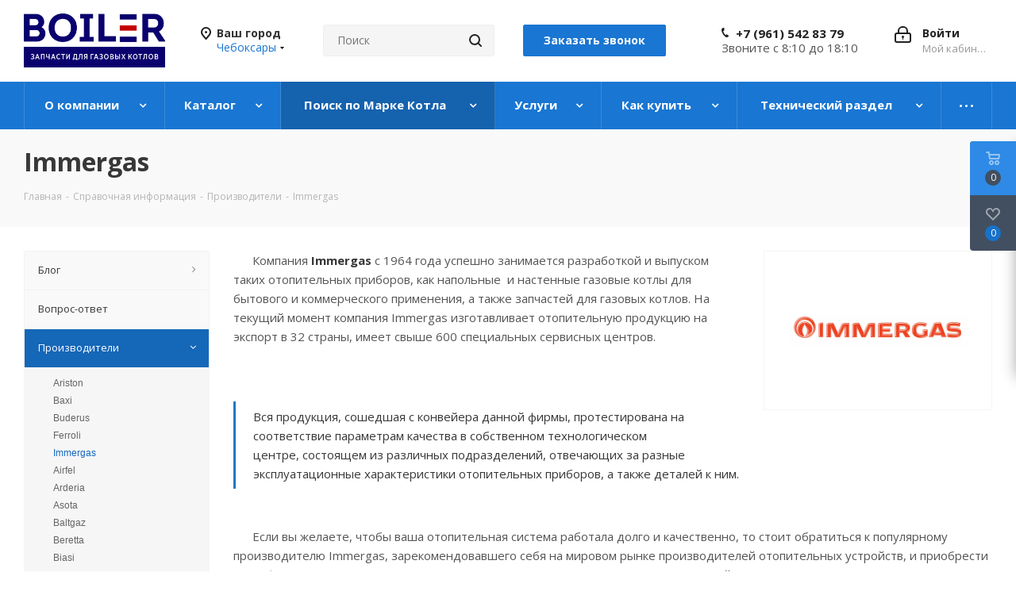

--- FILE ---
content_type: text/html; charset=UTF-8
request_url: https://cheboksary.boil-r.ru/info/brands/immergas/
body_size: 43413
content:

    <!DOCTYPE html>
<html xmlns="http://www.w3.org/1999/xhtml" xml:lang="ru" lang="ru" >
    <head>
        <title>Immergas</title>
        <meta name="viewport" content="initial-scale=1.0, width=device-width" />
        <meta name="HandheldFriendly" content="true" />
        <meta name="yes" content="yes" />
        <meta name="apple-mobile-web-app-status-bar-style" content="black" />
        <meta name="SKYPE_TOOLBAR" content="SKYPE_TOOLBAR_PARSER_COMPATIBLE" />
        <meta http-equiv="Content-Type" content="text/html; charset=UTF-8" />
<meta name="keywords" content="инструмент, купить инструмент, электроинструмент, бензоинструмент" />
<meta name="description" content="Мы предлагаем широкий ассортимент запчастей для газовых котлов. Множество брендов. Доставка по всей России." />
<script data-skip-moving="true">(function(w, d, n) {var cl = "bx-core";var ht = d.documentElement;var htc = ht ? ht.className : undefined;if (htc === undefined || htc.indexOf(cl) !== -1){return;}var ua = n.userAgent;if (/(iPad;)|(iPhone;)/i.test(ua)){cl += " bx-ios";}else if (/Windows/i.test(ua)){cl += ' bx-win';}else if (/Macintosh/i.test(ua)){cl += " bx-mac";}else if (/Linux/i.test(ua) && !/Android/i.test(ua)){cl += " bx-linux";}else if (/Android/i.test(ua)){cl += " bx-android";}cl += (/(ipad|iphone|android|mobile|touch)/i.test(ua) ? " bx-touch" : " bx-no-touch");cl += w.devicePixelRatio && w.devicePixelRatio >= 2? " bx-retina": " bx-no-retina";if (/AppleWebKit/.test(ua)){cl += " bx-chrome";}else if (/Opera/.test(ua)){cl += " bx-opera";}else if (/Firefox/.test(ua)){cl += " bx-firefox";}ht.className = htc ? htc + " " + cl : cl;})(window, document, navigator);</script>


<link href="https://fonts.googleapis.com/css?family=Open+Sans:300italic,400italic,600italic,700italic,800italic,400,300,500,600,700,800&subset=latin,cyrillic-ext"  rel="stylesheet" />
<link href="/bitrix/css/aspro.next/notice.min.css?17207764872906"  rel="stylesheet" />
<link href="/local/templates/aspro_next/css/animation/animate.min.css?169230531652789"  rel="stylesheet" />
<link href="/local/templates/aspro_next/vendor/css/bootstrap.min.css?169230531688740"  data-template-style="true"  rel="stylesheet" />
<link href="/local/templates/aspro_next/css/jquery.fancybox.min.css?16923053163213"  data-template-style="true"  rel="stylesheet" />
<link href="/local/templates/aspro_next/css/styles.min.css?1720460177108121"  data-template-style="true"  rel="stylesheet" />
<link href="/local/templates/aspro_next/css/animation/animation_ext.css?16923053164934"  data-template-style="true"  rel="stylesheet" />
<link href="/local/templates/aspro_next/vendor/css/footable.standalone.min.css?169230531619590"  data-template-style="true"  rel="stylesheet" />
<link href="/local/templates/aspro_next/css/h1-bold.min.css?169230531634"  data-template-style="true"  rel="stylesheet" />
<link href="/local/templates/aspro_next/css/blocks/blocks.min.css?16923053161641"  data-template-style="true"  rel="stylesheet" />
<link href="/local/templates/aspro_next/css/blocks/flexbox.min.css?1720460173645"  data-template-style="true"  rel="stylesheet" />
<link href="/local/templates/aspro_next/ajax/ajax.min.css?1692305316247"  data-template-style="true"  rel="stylesheet" />
<link href="/local/templates/aspro_next/css/jquery.mCustomScrollbar.min.css?169230531642839"  data-template-style="true"  rel="stylesheet" />
<link href="/local/templates/aspro_next/js/slick/slick.css?16923053161775"  data-template-style="true"  rel="stylesheet" />
<link href="/local/templates/aspro_next/css/phones.min.css?17204601735167"  data-template-style="true"  rel="stylesheet" />
<link href="/bitrix/components/aspro/marketing.popup.next/templates/.default/style.min.css?17207764885432"  data-template-style="true"  rel="stylesheet" />
<link href="/local/templates/aspro_next/styles.min.css?172046016512558"  data-template-style="true"  rel="stylesheet" />
<link href="/local/templates/aspro_next/template_styles.min.css?1720500175581323"  data-template-style="true"  rel="stylesheet" />
<link href="/local/templates/aspro_next/css/media.min.css?1720460183145258"  data-template-style="true"  rel="stylesheet" />
<link href="/local/templates/aspro_next/vendor/fonts/font-awesome/css/font-awesome.min.css?169230531631000"  data-template-style="true"  rel="stylesheet" />
<link href="/local/templates/aspro_next/css/print.min.css?169230531617356"  data-template-style="true"  rel="stylesheet" />
<link href="/local/templates/aspro_next/css/form.min.css?16923053161006"  data-template-style="true"  rel="stylesheet" />
<link href="/local/templates/aspro_next/themes/9/theme.min.css?172046015645090"  data-template-style="true"  rel="stylesheet" />
<link href="/local/templates/aspro_next/bg_color/light/bgcolors.min.css?172046015654"  data-template-style="true"  rel="stylesheet" />
<link href="/local/templates/aspro_next/css/width-3.min.css?16923053162211"  data-template-style="true"  rel="stylesheet" />
<link href="/local/templates/aspro_next/css/font-1.min.css?16923053164207"  data-template-style="true"  rel="stylesheet" />
<link href="/local/templates/aspro_next/css/custom.css?16923053165385"  data-template-style="true"  rel="stylesheet" />




<script type="extension/settings" data-extension="currency.currency-core">{"region":"ru"}</script>



<script data-skip-moving='true'>window['asproRecaptcha'] = {params: {'recaptchaColor':'light','recaptchaLogoShow':'y','recaptchaSize':'normal','recaptchaBadge':'bottomright','recaptchaLang':'ru'},key: '6Ld8mg4qAAAAALj9CQyzI0Th-pe9TqmhTFw4tgV5',ver: '2'};</script>
<script data-skip-moving='true'>!function(c,t,n,p){function s(e){var a=t.getElementById(e);if(a&&!(a.className.indexOf("g-recaptcha")<0)&&c.grecaptcha)if("3"==c[p].ver)a.innerHTML='<textarea class="g-recaptcha-response" style="display:none;resize:0;" name="g-recaptcha-response"></textarea>',grecaptcha.ready(function(){grecaptcha.execute(c[p].key,{action:"maxscore"}).then(function(e){a.innerHTML='<textarea class="g-recaptcha-response" style="display:none;resize:0;" name="g-recaptcha-response">'+e+"</textarea>"})});else{if(a.children.length)return;var r=grecaptcha.render(e,{sitekey:c[p].key+"",theme:c[p].params.recaptchaColor+"",size:c[p].params.recaptchaSize+"",callback:"onCaptchaVerify"+c[p].params.recaptchaSize,badge:c[p].params.recaptchaBadge});$(a).attr("data-widgetid",r)}}c.onLoadRenderRecaptcha=function(){var e=[];for(var a in c[n].args)if(c[n].args.hasOwnProperty(a)){var r=c[n].args[a][0];-1==e.indexOf(r)&&(e.push(r),s(r))}c[n]=function(e){s(e)}},c[n]=c[n]||function(){var e,a,r;c[n].args=c[n].args||[],c[n].args.push(arguments),a="recaptchaApiLoader",(e=t).getElementById(a)||((r=e.createElement("script")).id=a,r.src="//www.google.com/recaptcha/api.js?hl="+c[p].params.recaptchaLang+"&onload=onLoadRenderRecaptcha&render="+("3"==c[p].ver?c[p].key:"explicit"),e.head.appendChild(r))}}(window,document,"renderRecaptchaById","asproRecaptcha");</script>
<script data-skip-moving='true'>!function(){function d(a){for(var e=a;e;)if("form"===(e=e.parentNode).nodeName.toLowerCase())return e;return null}function i(a){var e=[],t=null,n=!1;void 0!==a&&(n=null!==a),t=n?a.getElementsByTagName("input"):document.getElementsByName("captcha_word");for(var r=0;r<t.length;r++)"captcha_word"===t[r].name&&e.push(t[r]);return e}function l(a){for(var e=[],t=a.getElementsByTagName("img"),n=0;n<t.length;n++)!/\/bitrix\/tools\/captcha.php\?(captcha_code|captcha_sid)=[^>]*?/i.test(t[n].src)&&"captcha"!==t[n].id||e.push(t[n]);return e}function h(a){var e="recaptcha-dynamic-"+(new Date).getTime();if(null!==document.getElementById(e)){for(var t=null;t=Math.floor(65535*Math.random()),null!==document.getElementById(e+t););e+=t}var n=document.createElement("div");n.id=e,n.className="g-recaptcha",n.attributes["data-sitekey"]=window.asproRecaptcha.key,a.parentNode&&(a.parentNode.className+=" recaptcha_text",a.parentNode.replaceChild(n,a)),"3"==window.asproRecaptcha.ver&&(a.closest(".captcha-row").style.display="none"),renderRecaptchaById(e)}function a(){for(var a,e,t,n,r=function(){var a=i(null);if(0===a.length)return[];for(var e=[],t=0;t<a.length;t++){var n=d(a[t]);null!==n&&e.push(n)}return e}(),c=0;c<r.length;c++){var o=r[c],p=i(o);if(0!==p.length){var s=l(o);if(0!==s.length){for(a=0;a<p.length;a++)h(p[a]);for(a=0;a<s.length;a++)t=s[a],n="[data-uri]",t.attributes.src=n,t.style.display="none","src"in t&&(t.parentNode&&-1===t.parentNode.className.indexOf("recaptcha_tmp_img")&&(t.parentNode.className+=" recaptcha_tmp_img"),t.src=n);e=o,"function"==typeof $&&$(e).find(".captcha-row label > span").length&&$(e).find(".captcha-row label > span").html(BX.message("RECAPTCHA_TEXT")+' <span class="star">*</span>')}}}}document.addEventListener?document.addEventListener("DOMNodeInserted",function(){try{return(function(){if("undefined"!=typeof renderRecaptchaById)for(var a=document.getElementsByClassName("g-recaptcha"),e=0;e<a.length;e++){var t=a[e];if(0===t.innerHTML.length){var n=t.id;if("string"==typeof n&&0!==n.length){if("3"==window.asproRecaptcha.ver)t.closest(".captcha-row").style.display="none";else if("function"==typeof $){var r=$(t).closest(".captcha-row");r.length&&(r.addClass(window.asproRecaptcha.params.recaptchaSize+" logo_captcha_"+window.asproRecaptcha.params.recaptchaLogoShow+" "+window.asproRecaptcha.params.recaptchaBadge),r.find(".captcha_image").addClass("recaptcha_tmp_img"),r.find(".captcha_input").addClass("recaptcha_text"),"invisible"!==window.asproRecaptcha.params.recaptchaSize&&(r.find("input.recaptcha").length||$('<input type="text" class="recaptcha" value="" />').appendTo(r)))}renderRecaptchaById(n)}}}}(),window.renderRecaptchaById&&window.asproRecaptcha&&window.asproRecaptcha.key)?(a(),!0):(console.error("Bad captcha keys or module error"),!0)}catch(a){return console.error(a),!0}},!1):console.warn("Your browser does not support dynamic ReCaptcha replacement")}();</script>
<link rel="shortcut icon" href="/favicon.png" type="image/png" />
<link rel="apple-touch-icon" sizes="180x180" href="/include/apple-touch-icon.png" />
<style>html {--border-radius:8px;--theme-base-color:#1976d2;--theme-base-color-hue:210;--theme-base-color-saturation:79%;--theme-base-color-lightness:46%;--theme-base-opacity-color:#1976d21a;--theme-more-color:#1976d2;--theme-more-color-hue:210;--theme-more-color-saturation:79%;--theme-more-color-lightness:46%;--theme-lightness-hover-diff:6%;}</style>
<meta property="og:description" content="Мы предлагаем широкий ассортимент запчастей для газовых котлов. Множество брендов. Доставка по всей России." />
<meta property="og:image" content="https://cheboksary.boil-r.ru/upload/iblock/89c/r1d2hcu3a8hmmzaq7u9fig9ssuxubfoe.jpg" />
<link rel="image_src" href="https://cheboksary.boil-r.ru/upload/iblock/89c/r1d2hcu3a8hmmzaq7u9fig9ssuxubfoe.jpg"  />
<meta property="og:title" content="Immergas" />
<meta property="og:type" content="website" />
<meta property="og:url" content="https://cheboksary.boil-r.ru/info/brands/immergas/" />



        		

        <meta name="yandex-verification" content="24a15518f58a0f84" >
<meta name="mailru-domain" content="tFsV3mDMpDyT8PRj" />
    </head>
<body class="site_s1 fill_bg_n " id="main">


    <div id="panel"></div>


		<!--'start_frame_cache_basketitems-component-block'-->												<div id="ajax_basket"></div>
					<!--'end_frame_cache_basketitems-component-block'-->						
		
					
<div class="wrapper1  header_bgcolored with_left_block  basket_fly basket_fill_DARK side_LEFT catalog_icons_N banner_auto with_fast_view mheader-v1 header-vcustom regions_Y fill_N footer-v1 front-vindex1 mfixed_Y mfixed_view_always title-v3 with_phones ce_cmp with_lazy store_LIST_AMOUNT">

    <div class="header_wrap visible-lg visible-md title-v3">
        <header id="header">
            <div class="header-v4 header-wrapper">
	<div class="logo_and_menu-row">
		<div class="logo-row">
			<div class="maxwidth-theme">
				<div class="row">
					<div class="logo-block col-md-2 col-sm-3">
						<div class="logo">
							<a href="/"><img src="/upload/CNext/8ea/i546v1e614hiw03htajsb3fel93kylca.png" alt="Интернет-магазин" title="Интернет-магазин" data-src="" /></a>						</div>
					</div>
											<div class="inline-block pull-left">
							<div class="top-description">
								<!--'start_frame_cache_header-regionality-block'-->
			<div class="region_wrapper">
			<div class="city_title">Ваш город</div>
			<div class="js_city_chooser colored" data-event="jqm" data-name="city_chooser_small" data-param-url="%2Finfo%2Fbrands%2Fimmergas%2F" data-param-form_id="city_chooser">
				<span>Чебоксары</span><span class="arrow"><i></i></span>
			</div>
					</div>
	<!--'end_frame_cache_header-regionality-block'-->							</div>
						</div>
										<div class="col-md-2 col-lg-2 search_wrap">
						<div class="search-block inner-table-block">
											<div class="search-wrapper">
				<div id="title-search_fixed">
					<form action="/catalog/" class="search">
						<div class="search-input-div">
							<input class="search-input" id="title-search-input_fixed" type="text" name="q" value="" placeholder="Поиск" size="20" maxlength="50" autocomplete="off" />
						</div>
						<div class="search-button-div">
							<button class="btn btn-search" type="submit" name="s" value="Найти"><i class="svg svg-search svg-black"></i></button>
							<span class="close-block inline-search-hide"><span class="svg svg-close close-icons"></span></span>
						</div>
					</form>
				</div>
			</div>
	  <div class="callback-block">
    <span class="btn btn-default btn-lg animate-load twosmallfont colored" data-event="jqm" data-param-form_id="CALLBACK" data-name="callback">Заказать звонок</span>
  </div>
						</div>
					</div>
					<div class="right-icons pull-right">
						<div class="pull-right block-link">
																		</div>
						<div class="pull-right">
							<div class="wrap_icon inner-table-block">
										
		<!--'start_frame_cache_header-auth-block1'-->							<!-- noindex --><a rel="nofollow" title="Мой кабинет" class="personal-link dark-color animate-load" data-event="jqm" data-param-type="auth" data-param-backurl="/info/brands/immergas/" data-name="auth" href="/personal/"><i class="svg inline big svg-inline-cabinet" aria-hidden="true" title="Мой кабинет"><svg xmlns="http://www.w3.org/2000/svg" width="21" height="21" viewBox="0 0 21 21">
  <defs>
    <style>
      .loccls-1 {
        fill: #222;
        fill-rule: evenodd;
      }
    </style>
  </defs>
  <path data-name="Rounded Rectangle 110" class="loccls-1" d="M1433,132h-15a3,3,0,0,1-3-3v-7a3,3,0,0,1,3-3h1v-2a6,6,0,0,1,6-6h1a6,6,0,0,1,6,6v2h1a3,3,0,0,1,3,3v7A3,3,0,0,1,1433,132Zm-3-15a4,4,0,0,0-4-4h-1a4,4,0,0,0-4,4v2h9v-2Zm4,5a1,1,0,0,0-1-1h-15a1,1,0,0,0-1,1v7a1,1,0,0,0,1,1h15a1,1,0,0,0,1-1v-7Zm-8,3.9v1.6a0.5,0.5,0,1,1-1,0v-1.6A1.5,1.5,0,1,1,1426,125.9Z" transform="translate(-1415 -111)"/>
</svg>
</i><span class="wrap"><span class="name">Войти</span><span class="title">Мой кабинет</span></span></a><!-- /noindex -->									<!--'end_frame_cache_header-auth-block1'-->								</div>
						</div>
													<div class="pull-right">
								<div class="wrap_icon inner-table-block">
									<div class="phone-block">
										<!--'start_frame_cache_common-phones-block-0'-->
	<div class="phone">
		<i class="svg svg-phone"></i>
		<a class="phone-block__item-link" rel="nofollow" href="tel:+79615428379">
			+7 (961) 542 83 79		</a>
					<div class="dropdown scrollbar">
				<div class="wrap">
											<div class="phone-block__item">
							<a class="phone-block__item-inner phone-block__item-link" rel="nofollow" href="tel:+79615428379">
								<span class="phone-block__item-text">
									+7 (961) 542 83 79									
																	</span>

															</a>
						</div>
									</div>
			</div>
			</div>
<!--'end_frame_cache_common-phones-block-0'-->                    <div>
                      Звоните с 8:10 до 18:10
                    </div>
									</div>
								</div>
							</div>
											</div>
				</div>
			</div>
		</div>	</div>
	<div class="menu-row middle-block bgcolored">
		<div class="maxwidth-theme">
			<div class="row">
				<div class="col-md-12">
					<div class="menu-only">
						<nav class="mega-menu sliced">
							            <div class="table-menu ">
        <table>
            <tr>
                                                        <td class="menu-item unvisible dropdown   ">
                        <div class="wrap">
                            <a class="dropdown-toggle" href="/company/">
                                <div>
                                                                        О компании                                    <div class="line-wrapper"><span class="line"></span></div>
                                </div>
                            </a>
                                                            <span class="tail"></span>
                                <div class="dropdown-menu ">
                                    
                                            <div class="customScrollbar scrollbar">
                                                <ul class="menu-wrapper " >
                                                                                                                                                                                                                            <li class="    			 asdasd">
                                                                                                                                        

                            <a href="/sale/" title="Акции"><span class="name">Акции</span></a>
                

                                                                                                                                                                                                    </li>
                                                                                                                                                                                                                            <li class="    			 asdasd">
                                                                                                                                        

                            <a href="/company/news/" title="Новости"><span class="name">Новости</span></a>
                

                                                                                                                                                                                                    </li>
                                                                                                                                                                                                                            <li class="    			 asdasd">
                                                                                                                                        

                            <a href="/company/staff/" title="Сотрудники"><span class="name">Сотрудники</span></a>
                

                                                                                                                                                                                                    </li>
                                                                                                                                                                                                                            <li class="    			 asdasd">
                                                                                                                                        

                            <a href="/company/vacancy/" title="Вакансии"><span class="name">Вакансии</span></a>
                

                                                                                                                                                                                                    </li>
                                                                                                                                                                                                                            <li class="    			 asdasd">
                                                                                                                                        

                            <a href="/contacts/stores/" title="Магазины"><span class="name">Магазины</span></a>
                

                                                                                                                                                                                                    </li>
                                                                                                                                                                                                                            <li class="    			 asdasd">
                                                                                                                                        

                            <a href="/company/reviews/" title="Отзывы"><span class="name">Отзывы</span></a>
                

                                                                                                                                                                                                    </li>
                                                                                                                                                                                                                            <li class="    			 asdasd">
                                                                                                                                        

                            <a href="/include/licenses_detail.php" title="Политика"><span class="name">Политика</span></a>
                

                                                                                                                                                                                                    </li>
                                                                                                                                                                                                                            <li class="    			 asdasd">
                                                                                                                                        

                            <a href="/company/rekvizity-boil-r.php" title="Реквизиты"><span class="name">Реквизиты</span></a>
                

                                                                                                                                                                                                    </li>
                                                                                                    </ul>
                                            </div>

                                            
                                </div>
                                                    </div>
                    </td>
                                                        <td class="menu-item unvisible dropdown wide_menu  ">
                        <div class="wrap">
                            <a class="dropdown-toggle" href="/catalog/">
                                <div>
                                                                        Каталог                                    <div class="line-wrapper"><span class="line"></span></div>
                                </div>
                            </a>
                                                            <span class="tail"></span>
                                <div class="dropdown-menu ">
                                    
                                            <div class="customScrollbar scrollbar">
                                                <ul class="menu-wrapper " >
                                                                                                                                                                                                                            <li class="   has_img 			 asdasd">
                                                                                                                                                            <div class="menu_img" ><a href="/catalog/a_nasosy_tsirkulyatsionnye_1/"><img data-lazyload class="lazyload" src="[data-uri]" data-src="/upload/resize_cache/iblock/5f2/60_60_1/l3bthb1l3euemf1lb2e4nf81mcqtufac.jpg" alt="a. Насосы циркуляционные" title="a. Насосы циркуляционные" /></a></div>
                            

                            <a href="/catalog/a_nasosy_tsirkulyatsionnye_1/" title="a. Насосы циркуляционные"><span class="name">Насосы циркуляционные</span></a>
                

                                                                                                                                                                                                    </li>
                                                                                                                                                                                                                            <li class="   has_img 			 asdasd">
                                                                                                                                                            <div class="menu_img" ><a href="/catalog/b_pervichnye_teploobmenniki_1/"><img data-lazyload class="lazyload" src="[data-uri]" data-src="/upload/resize_cache/iblock/679/60_60_1/0urww7jwz3fqkuu2epsyrib0hda1cfan.jpg" alt="b. Первичные теплообменники" title="b. Первичные теплообменники" /></a></div>
                            

                            <a href="/catalog/b_pervichnye_teploobmenniki_1/" title="b. Первичные теплообменники"><span class="name">Первичные теплообменники</span></a>
                

                                                                                                                                                                                                    </li>
                                                                                                                                                                                                                            <li class="   has_img 			 asdasd">
                                                                                                                                                            <div class="menu_img" ><a href="/catalog/c_plastinchatye_teploobmenniki_dlya_gvs_1/"><img data-lazyload class="lazyload" src="[data-uri]" data-src="/upload/resize_cache/iblock/739/60_60_1/39llf9anp0cpjlwzso1snwqk9cl7440l.jpg" alt="c. Пластинчатые теплообменники для ГВС" title="c. Пластинчатые теплообменники для ГВС" /></a></div>
                            

                            <a href="/catalog/c_plastinchatye_teploobmenniki_dlya_gvs_1/" title="c. Пластинчатые теплообменники для ГВС"><span class="name">Пластинчатые теплообменники для ГВС</span></a>
                

                                                                                                                                                                                                    </li>
                                                                                                                                                                                                                            <li class="   has_img 			 asdasd">
                                                                                                                                                            <div class="menu_img" ><a href="/catalog/d_ventilyatory_1/"><img data-lazyload class="lazyload" src="[data-uri]" data-src="/upload/resize_cache/iblock/e7d/60_60_1/oa71xbggozwph1dxbrbuqfisw0r45ovk.jpg" alt="d. Вентиляторы" title="d. Вентиляторы" /></a></div>
                            

                            <a href="/catalog/d_ventilyatory_1/" title="d. Вентиляторы"><span class="name">Вентиляторы</span></a>
                

                                                                                                                                                                                                    </li>
                                                                                                                                                                                                                            <li class="   has_img 			 asdasd">
                                                                                                                                                            <div class="menu_img" ><a href="/catalog/e_klapany_trekhkhodovogo_1/"><img data-lazyload class="lazyload" src="[data-uri]" data-src="/upload/resize_cache/iblock/bea/60_60_1/zhwo39b1hqgnqdvjsedjdhk3s1f3fs81.jpg" alt="e. Клапаны трехходового" title="e. Клапаны трехходового" /></a></div>
                            

                            <a href="/catalog/e_klapany_trekhkhodovogo_1/" title="e. Клапаны трехходового"><span class="name">Клапаны трехходового</span></a>
                

                                                                                                                                                                                                    </li>
                                                                                                                                                                                                                            <li class="   has_img 			 asdasd">
                                                                                                                                                            <div class="menu_img" ><a href="/catalog/f_rasshiritelnye_baki_1/"><img data-lazyload class="lazyload" src="[data-uri]" data-src="/upload/resize_cache/iblock/771/60_60_1/l4dwmdqdf3noaxdxt6k7wcxzt66t3p06.jpg" alt="f. Расширительные баки" title="f. Расширительные баки" /></a></div>
                            

                            <a href="/catalog/f_rasshiritelnye_baki_1/" title="f. Расширительные баки"><span class="name">Расширительные баки</span></a>
                

                                                                                                                                                                                                    </li>
                                                                                                                                                                                                                            <li class="   has_img 			 asdasd">
                                                                                                                                                            <div class="menu_img" ><a href="/catalog/g_servoprivody_trekhkhodovogo_1/"><img data-lazyload class="lazyload" src="[data-uri]" data-src="/upload/resize_cache/iblock/37f/60_60_1/d9muzeewtht4r5zt5aehejr44k4oepvx.jpg" alt="g. Сервоприводы трехходового" title="g. Сервоприводы трехходового" /></a></div>
                            

                            <a href="/catalog/g_servoprivody_trekhkhodovogo_1/" title="g. Сервоприводы трехходового"><span class="name">Сервоприводы трехходового</span></a>
                

                                                                                                                                                                                                    </li>
                                                                                                                                                                                                                            <li class="   has_img 			 asdasd">
                                                                                                                                                            <div class="menu_img" ><a href="/catalog/h_datchiki_protoka_i_raskhodomery_1/"><img data-lazyload class="lazyload" src="[data-uri]" data-src="/upload/resize_cache/iblock/5ad/60_60_1/fpzyg14377ns77x7d7ehhw6o7i302afa.jpg" alt="h. Датчики протока и расходомеры" title="h. Датчики протока и расходомеры" /></a></div>
                            

                            <a href="/catalog/h_datchiki_protoka_i_raskhodomery_1/" title="h. Датчики протока и расходомеры"><span class="name">Датчики протока и расходомеры</span></a>
                

                                                                                                                                                                                                    </li>
                                                                                                                                                                                                                            <li class="   has_img 			 asdasd">
                                                                                                                                                            <div class="menu_img" ><a href="/catalog/j_datchiki_temperatury_1/"><img data-lazyload class="lazyload" src="[data-uri]" data-src="/upload/resize_cache/iblock/b12/60_60_1/4tsi9inebcah805tmcnkw0ka4wpt4bgf.jpg" alt="j. Датчики температуры" title="j. Датчики температуры" /></a></div>
                            

                            <a href="/catalog/j_datchiki_temperatury_1/" title="j. Датчики температуры"><span class="name">Датчики температуры</span></a>
                

                                                                                                                                                                                                    </li>
                                                                                                                                                                                                                            <li class="   has_img 			 asdasd">
                                                                                                                                                            <div class="menu_img" ><a href="/catalog/k_pressostaty_1/"><img data-lazyload class="lazyload" src="[data-uri]" data-src="/upload/resize_cache/iblock/938/60_60_1/r42ybmufprau1ujnbp4vd2bmes7dhryy.jpg" alt="k. Прессостаты" title="k. Прессостаты" /></a></div>
                            

                            <a href="/catalog/k_pressostaty_1/" title="k. Прессостаты"><span class="name">Прессостаты</span></a>
                

                                                                                                                                                                                                    </li>
                                                                                                                                                                                                                            <li class="   has_img 			 asdasd">
                                                                                                                                                            <div class="menu_img" ><a href="/catalog/l_krany_podpitki_1/"><img data-lazyload class="lazyload" src="[data-uri]" data-src="/upload/resize_cache/iblock/9ed/60_60_1/gq2cll7qkxgcyl9j55bu23jtd8l3114y.jpg" alt="l. Краны подпитки" title="l. Краны подпитки" /></a></div>
                            

                            <a href="/catalog/l_krany_podpitki_1/" title="l. Краны подпитки"><span class="name">Краны подпитки</span></a>
                

                                                                                                                                                                                                    </li>
                                                                                                                                                                                                                            <li class="   has_img 			 asdasd">
                                                                                                                                                            <div class="menu_img" ><a href="/catalog/m_rele_i_datchiki_davleniya_1/"><img data-lazyload class="lazyload" src="[data-uri]" data-src="/upload/resize_cache/iblock/d5a/60_60_1/558arxqqtkccl38wvxlhgm6ou3ytz3d8.jpg" alt="m. Реле и датчики давления" title="m. Реле и датчики давления" /></a></div>
                            

                            <a href="/catalog/m_rele_i_datchiki_davleniya_1/" title="m. Реле и датчики давления"><span class="name">Реле и датчики давления</span></a>
                

                                                                                                                                                                                                    </li>
                                                                                                                                                                                                                            <li class="   has_img 			 asdasd">
                                                                                                                                                            <div class="menu_img" ><a href="/catalog/n_gazovye_klapany_1/"><img data-lazyload class="lazyload" src="[data-uri]" data-src="/upload/resize_cache/iblock/e98/60_60_1/sge6j4ur0qjjyqfqgx904oy4nlhh8qwn.jpg" alt="n. Газовые клапаны" title="n. Газовые клапаны" /></a></div>
                            

                            <a href="/catalog/n_gazovye_klapany_1/" title="n. Газовые клапаны"><span class="name">Газовые клапаны</span></a>
                

                                                                                                                                                                                                    </li>
                                                                                                                                                                                                                            <li class="   has_img 			 asdasd">
                                                                                                                                                            <div class="menu_img" ><a href="/catalog/o_sbrosnye_klapany_1/"><img data-lazyload class="lazyload" src="[data-uri]" data-src="/upload/resize_cache/iblock/0c8/60_60_1/dzr9cd3fp3wqe2tnlf9aa1s3kcrzjg81.jpg" alt="o. Сбросные клапаны" title="o. Сбросные клапаны" /></a></div>
                            

                            <a href="/catalog/o_sbrosnye_klapany_1/" title="o. Сбросные клапаны"><span class="name">Сбросные клапаны</span></a>
                

                                                                                                                                                                                                    </li>
                                                                                                                                                                                                                            <li class="   has_img 			 asdasd">
                                                                                                                                                            <div class="menu_img" ><a href="/catalog/p_manometry_1/"><img data-lazyload class="lazyload" src="[data-uri]" data-src="/upload/resize_cache/iblock/d4d/60_60_1/d3n3jm2jd23b8vf809z2u5a8g7b0h96e.jpg" alt="p. Манометры" title="p. Манометры" /></a></div>
                            

                            <a href="/catalog/p_manometry_1/" title="p. Манометры"><span class="name">Манометры</span></a>
                

                                                                                                                                                                                                    </li>
                                                                                                                                                                                                                            <li class="   has_img 			 asdasd">
                                                                                                                                                            <div class="menu_img" ><a href="/catalog/q_uplotniteli_i_prokladki_1/"><img data-lazyload class="lazyload" src="[data-uri]" data-src="/upload/resize_cache/iblock/0c5/60_60_1/v4mottg330bkx6m2l00ie2ql6341t5rj.jpg" alt="q. Уплотнители и прокладки" title="q. Уплотнители и прокладки" /></a></div>
                            

                            <a href="/catalog/q_uplotniteli_i_prokladki_1/" title="q. Уплотнители и прокладки"><span class="name">Уплотнители и прокладки</span></a>
                

                                                                                                                                                                                                    </li>
                                                                                                                                                                                                                            <li class="   has_img 			 asdasd">
                                                                                                                                                            <div class="menu_img" ><a href="/catalog/r_prochee_1/"><img data-lazyload class="lazyload" src="[data-uri]" data-src="/upload/resize_cache/iblock/43b/60_60_1/7e0k1xdkpe36932n8eik6cl1d58jes50.jpg" alt="r. Прочее" title="r. Прочее" /></a></div>
                            

                            <a href="/catalog/r_prochee_1/" title="r. Прочее"><span class="name">Прочее</span></a>
                

                                                                                                                                                                                                    </li>
                                                                                                                                                                                                                            <li class="   has_img 			 asdasd">
                                                                                                                                                            <div class="menu_img" ><a href="/catalog/s_instrumenty_1/"><img data-lazyload class="lazyload" src="[data-uri]" data-src="/upload/resize_cache/iblock/5a3/60_60_1/ohlug3iwmed94yym8nmqxdi99m14zyv4.jpg" alt="s. Инструменты" title="s. Инструменты" /></a></div>
                            

                            <a href="/catalog/s_instrumenty_1/" title="s. Инструменты"><span class="name">Инструменты</span></a>
                

                                                                                                                                                                                                    </li>
                                                                                                                                                                                                                            <li class="dropdown-submenu   has_img 			 asdasd">
                                                                                                                                                            <div class="menu_img" ><a href="/catalog/t_napolnye_kotly_1/"><img data-lazyload class="lazyload" src="[data-uri]" data-src="/upload/resize_cache/iblock/49a/60_60_1/lcp6lpx1k6jgyvz7cjknv1embe8ic78f.png" alt="t. Напольные котлы" title="t. Напольные котлы" /></a></div>
                            

                            <a href="/catalog/t_napolnye_kotly_1/" title="t. Напольные котлы"><span class="name">Напольные котлы</span><span class="arrow"><i></i></span></a>
                

                                                            <ul class="dropdown-menu toggle_menu">
                                                                    <li class="menu-item   ">
                            <a href="/catalog/t_napolnye_kotly_1/gazovye_klapany_i_probki_1/" title="Газовые клапаны и пробки"><span class="name">Газовые клапаны и пробки</span></a>
                                                    </li>
                                                                    <li class="menu-item   ">
                            <a href="/catalog/t_napolnye_kotly_1/pilotnye_gorelki_pezoknopki_i_elektrody_1/" title="Пилотные горелки, пьезокнопки и электроды"><span class="name">Пилотные горелки, пьезокнопки и электроды</span></a>
                                                    </li>
                                                                    <li class="menu-item   ">
                            <a href="/catalog/t_napolnye_kotly_1/prochee_2/" title="Прочее"><span class="name">Прочее</span></a>
                                                    </li>
                                                                    <li class="menu-item   ">
                            <a href="/catalog/t_napolnye_kotly_1/termopary_termodatchiki_i_generatory_1/" title="Термопары, термодатчики и генераторы"><span class="name">Термопары, термодатчики и генераторы</span></a>
                                                    </li>
                                                        </ul>
                                                                                                                                                                                                    </li>
                                                                                                                                                                                                                            <li class="   has_img 			 asdasd">
                                                                                                                                                            <div class="menu_img" ><a href="/catalog/u_nasosy_dlya_promyvki_1/"><img data-lazyload class="lazyload" src="[data-uri]" data-src="/upload/resize_cache/iblock/892/60_60_1/d2zzgrfcyxrysgugj4afreellkf8m6ga.jpg" alt="u. Насосы для промывки" title="u. Насосы для промывки" /></a></div>
                            

                            <a href="/catalog/u_nasosy_dlya_promyvki_1/" title="u. Насосы для промывки"><span class="name">Насосы для промывки</span></a>
                

                                                                                                                                                                                                    </li>
                                                                                                                                                                                                                            <li class="dropdown-submenu   has_img 			 asdasd">
                                                                                                                                                            <div class="menu_img" ><a href="/catalog/originalnye_zapchasti/"><img data-lazyload class="lazyload" src="[data-uri]" data-src="/upload/resize_cache/iblock/d0c/60_60_1/h0sslvfq25f4znqnetgv0kgmmps6a2oo.jpg" alt="Оригинальные запчасти" title="Оригинальные запчасти" /></a></div>
                            

                            <a href="/catalog/originalnye_zapchasti/" title="Оригинальные запчасти"><span class="name">Оригинальные запчасти</span><span class="arrow"><i></i></span></a>
                

                                                            <ul class="dropdown-menu toggle_menu">
                                                                    <li class="menu-item  dropdown-submenu ">
                            <a href="/catalog/originalnye_zapchasti/zapchasti_na_baxi/" title="Запчасти на Baxi"><span class="name">Запчасти на Baxi</span></a>
                                                            <ul class="dropdown-menu">
                                                                            <li class="menu-item ">
                                            <a href="/catalog/originalnye_zapchasti/zapchasti_na_baxi/elektronnye_platy_1/" title="Электронные платы"><span class="name">Электронные платы</span></a>
                                        </li>
                                                                    </ul>

                                                    </li>
                                                                    <li class="menu-item   ">
                            <a href="/catalog/originalnye_zapchasti/zapchasti_na_daesung/" title="Запчасти на Daesung"><span class="name">Запчасти на Daesung</span></a>
                                                    </li>
                                                                    <li class="menu-item   ">
                            <a href="/catalog/originalnye_zapchasti/zapchasti_na_daewoo/" title="Запчасти на Daewoo"><span class="name">Запчасти на Daewoo</span></a>
                                                    </li>
                                                                    <li class="menu-item   ">
                            <a href="/catalog/originalnye_zapchasti/zapchasti_na_navien/" title="Запчасти на Navien"><span class="name">Запчасти на Navien</span></a>
                                                    </li>
                                                        </ul>
                                                                                                                                                                                                    </li>
                                                                                                                                                                                                                            <li class="   has_img 			 asdasd">
                                                                                                                                                            <div class="menu_img" ><a href="/catalog/sistemy_upravleniya_zont_/"><img data-lazyload class="lazyload" src="[data-uri]" data-src="/upload/resize_cache/iblock/58c/60_60_1/360nx8fw307vrxzyyh8f9ut78r5t17c0.jpeg" alt="Системы управления (Zont)	" title="Системы управления (Zont)	" /></a></div>
                            

                            <a href="/catalog/sistemy_upravleniya_zont_/" title="Системы управления (Zont)	"><span class="name">Системы управления (Zont)</span></a>
                

                                                                                                                                                                                                    </li>
                                                                                                    </ul>
                                            </div>

                                            
                                </div>
                                                    </div>
                    </td>
                                                        <td class="menu-item unvisible dropdown wide_menu  active">
                        <div class="wrap">
                            <a class="dropdown-toggle" href="/info/brands/">
                                <div>
                                                                        Поиск по Марке Котла                                    <div class="line-wrapper"><span class="line"></span></div>
                                </div>
                            </a>
                                                            <span class="tail"></span>
                                <div class="dropdown-menu ">
                                    
                                            <div class="customScrollbar scrollbar">
                                                <ul class="menu-wrapper " >
                                                                                                                                                                                                                            <li class="   has_img 			 asdasd">
                                                                                                                                                            <div class="menu_img" style="width: 100px;"><a href="/info/brands/Ariston/"><img data-lazyload class="lazyload" src="[data-uri]" data-src="/upload/resize_cache/iblock/47b/100_60_1/gbargmse75z148x06rigfrnqsc9aub2l.jpg" alt="Ariston" title="Ariston" /></a></div>
                            

            

                                                                                                                                                                                                    </li>
                                                                                                                                                                                                                            <li class="   has_img 			 asdasd">
                                                                                                                                                            <div class="menu_img" style="width: 100px;"><a href="/info/brands/baxi/"><img data-lazyload class="lazyload" src="[data-uri]" data-src="/upload/resize_cache/iblock/84d/100_60_1/2sreca88km8n14na326r6pphyv6umdq2.jpg" alt="Baxi" title="Baxi" /></a></div>
                            

            

                                                                                                                                                                                                    </li>
                                                                                                                                                                                                                            <li class="   has_img 			 asdasd">
                                                                                                                                                            <div class="menu_img" style="width: 100px;"><a href="/info/brands/buderus/"><img data-lazyload class="lazyload" src="[data-uri]" data-src="/upload/resize_cache/iblock/62a/100_60_1/xpnke9xjqr6fwsa639uh1zstqg1w1xtl.jpg" alt="Buderus" title="Buderus" /></a></div>
                            

            

                                                                                                                                                                                                    </li>
                                                                                                                                                                                                                            <li class="   has_img 			 asdasd">
                                                                                                                                                            <div class="menu_img" style="width: 100px;"><a href="/info/brands/ferroli/"><img data-lazyload class="lazyload" src="[data-uri]" data-src="/upload/resize_cache/iblock/a0a/100_60_1/2ryia919ua49hf2sp21s73zoihprwxej.jpg" alt="Ferroli" title="Ferroli" /></a></div>
                            

            

                                                                                                                                                                                                    </li>
                                                                                                                                                                                                                            <li class="  active has_img 			 asdasd">
                                                                                                                                                            <div class="menu_img" style="width: 100px;"><a href="/info/brands/immergas/"><img data-lazyload class="lazyload" src="[data-uri]" data-src="/upload/resize_cache/iblock/89c/100_60_1/r1d2hcu3a8hmmzaq7u9fig9ssuxubfoe.jpg" alt="Immergas" title="Immergas" /></a></div>
                            

            

                                                                                                                                                                                                    </li>
                                                                                                                                                                                                                            <li class="   has_img 			 asdasd">
                                                                                                                                                            <div class="menu_img" style="width: 100px;"><a href="/info/brands/airfel/"><img data-lazyload class="lazyload" src="[data-uri]" data-src="/upload/resize_cache/iblock/4b3/100_60_1/f49uvfbyndxqe0s6cqrbd0il52g92sx9.png" alt="Airfel" title="Airfel" /></a></div>
                            

            

                                                                                                                                                                                                    </li>
                                                                                                                                                                                                                            <li class="   has_img 			 asdasd">
                                                                                                                                                            <div class="menu_img" style="width: 100px;"><a href="/info/brands/arderia/"><img data-lazyload class="lazyload" src="[data-uri]" data-src="/upload/resize_cache/iblock/b91/100_60_1/h2igcqr2zsxnzy9d3vhltmb1056x99fy.png" alt="Arderia" title="Arderia" /></a></div>
                            

            

                                                                                                                                                                                                    </li>
                                                                                                                                                                                                                            <li class="    			 asdasd">
                                                                                                                                        

            

                                                                                                                                                                                                    </li>
                                                                                                                                                                                                                            <li class="   has_img 			 asdasd">
                                                                                                                                                            <div class="menu_img" style="width: 100px;"><a href="/info/brands/baltgaz/"><img data-lazyload class="lazyload" src="[data-uri]" data-src="/upload/resize_cache/iblock/0d7/100_60_1/e3qvunogv5thyatddw6tn3fjheyiphcc.png" alt="Baltgaz" title="Baltgaz" /></a></div>
                            

            

                                                                                                                                                                                                    </li>
                                                                                                                                                                                                                            <li class="   has_img 			 asdasd">
                                                                                                                                                            <div class="menu_img" style="width: 100px;"><a href="/info/brands/beretta/"><img data-lazyload class="lazyload" src="[data-uri]" data-src="/upload/resize_cache/iblock/69f/100_60_1/yozvvirlx0syk3bc33o36lpsugmniw14.jpeg" alt="Beretta" title="Beretta" /></a></div>
                            

            

                                                                                                                                                                                                    </li>
                                                                                                                                                                                                                            <li class="   has_img 			 asdasd">
                                                                                                                                                            <div class="menu_img" style="width: 100px;"><a href="/info/brands/biasi/"><img data-lazyload class="lazyload" src="[data-uri]" data-src="/upload/resize_cache/iblock/6d7/100_60_1/3paoix318k20m1s5f1iv6invjc1wbpyg.png" alt="Biasi" title="Biasi" /></a></div>
                            

            

                                                                                                                                                                                                    </li>
                                                                                                                                                                                                                            <li class="   has_img 			 asdasd">
                                                                                                                                                            <div class="menu_img" style="width: 100px;"><a href="/info/brands/bosch/"><img data-lazyload class="lazyload" src="[data-uri]" data-src="/upload/resize_cache/iblock/002/100_60_1/sw0060nqa5kid96xu6rxpuckb7mqr5cs.jpg" alt="BOSCH" title="BOSCH" /></a></div>
                            

            

                                                                                                                                                                                                    </li>
                                                                                                                                                                                                                            <li class="   has_img 			 asdasd">
                                                                                                                                                            <div class="menu_img" style="width: 100px;"><a href="/info/brands/celtic/"><img data-lazyload class="lazyload" src="[data-uri]" data-src="/upload/resize_cache/iblock/c31/100_60_1/ikkpl0alalm047o5ozdzvdmpiishjgyo.jpeg" alt="Celtic" title="Celtic" /></a></div>
                            

            

                                                                                                                                                                                                    </li>
                                                                                                                                                                                                                            <li class="   has_img 			 asdasd">
                                                                                                                                                            <div class="menu_img" style="width: 100px;"><a href="/info/brands/chaffoteaux/"><img data-lazyload class="lazyload" src="[data-uri]" data-src="/upload/resize_cache/iblock/2b7/100_60_1/w6szla5u0lcgjo0lpumivy2oz80oqavb.png" alt="Chaffoteaux" title="Chaffoteaux" /></a></div>
                            

            

                                                                                                                                                                                                    </li>
                                                                                                                                                                                                                            <li class="   has_img 			 asdasd">
                                                                                                                                                            <div class="menu_img" style="width: 100px;"><a href="/info/brands/demrad/"><img data-lazyload class="lazyload" src="[data-uri]" data-src="/upload/resize_cache/iblock/9b8/100_60_1/gnupzo61amyzzxgcpujnih78t2t5se05.png" alt="Demrad" title="Demrad" /></a></div>
                            

            

                                                                                                                                                                                                    </li>
                                                                                                                                                                                                                            <li class="   has_img 			 asdasd">
                                                                                                                                                            <div class="menu_img" style="width: 100px;"><a href="/info/brands/eca/"><img data-lazyload class="lazyload" src="[data-uri]" data-src="/upload/resize_cache/iblock/337/100_60_1/rilcolw8lk9hzg1ma1524nnvv5k9boz4.png" alt="Eca" title="Eca" /></a></div>
                            

            

                                                                                                                                                                                                    </li>
                                                                                                                                                                                                                            <li class="   has_img 			 asdasd">
                                                                                                                                                            <div class="menu_img" style="width: 100px;"><a href="/info/brands/electrolux/"><img data-lazyload class="lazyload" src="[data-uri]" data-src="/upload/resize_cache/iblock/ca8/100_60_1/m5rnbpgdetlj5gwpuh9qo0cgi1mbrmjw.jpeg" alt="Electrolux" title="Electrolux" /></a></div>
                            

            

                                                                                                                                                                                                    </li>
                                                                                                                                                                                                                            <li class="   has_img 			 asdasd">
                                                                                                                                                            <div class="menu_img" style="width: 100px;"><a href="/info/brands/federica_bugatti/"><img data-lazyload class="lazyload" src="[data-uri]" data-src="/upload/resize_cache/iblock/f54/100_60_1/fwdqyix6ijw0h5mccq1c356t2j6stfi9.png" alt="Federica Bugatti" title="Federica Bugatti" /></a></div>
                            

            

                                                                                                                                                                                                    </li>
                                                                                                                                                                                                                            <li class="   has_img 			 asdasd">
                                                                                                                                                            <div class="menu_img" style="width: 100px;"><a href="/info/brands/fondital/"><img data-lazyload class="lazyload" src="[data-uri]" data-src="/upload/resize_cache/iblock/5d5/100_60_1/hcuuorhmc2lax99hq394jpbo2ji1ah0d.png" alt="Fondital" title="Fondital" /></a></div>
                            

            

                                                                                                                                                                                                    </li>
                                                                                                                                                                                                                            <li class="   has_img 			 asdasd">
                                                                                                                                                            <div class="menu_img" style="width: 100px;"><a href="/info/brands/hermann/"><img data-lazyload class="lazyload" src="[data-uri]" data-src="/upload/resize_cache/iblock/6a5/100_60_1/rusddyej6uunz5xy4sttqvz1zxgqrk6h.png" alt="Hermann" title="Hermann" /></a></div>
                            

            

                                                                                                                                                                                                    </li>
                                                                                                                                                                                                                            <li class="   has_img 			 asdasd">
                                                                                                                                                            <div class="menu_img" style="width: 100px;"><a href="/info/brands/hi/"><img data-lazyload class="lazyload" src="[data-uri]" data-src="/upload/resize_cache/iblock/d56/100_60_1/ieioi30bonfii00c9d4rmiqeuhmgcdr8.jpeg" alt="Hi" title="Hi" /></a></div>
                            

            

                                                                                                                                                                                                    </li>
                                                                                                                                                                                                                            <li class="   has_img 			 asdasd">
                                                                                                                                                            <div class="menu_img" style="width: 100px;"><a href="/info/brands/italtherm/"><img data-lazyload class="lazyload" src="[data-uri]" data-src="/upload/resize_cache/iblock/c0f/100_60_1/0kwnta7luukl4d303dzm7hqze3o5obxx.jpeg" alt="Italtherm" title="Italtherm" /></a></div>
                            

            

                                                                                                                                                                                                    </li>
                                                                                                                                                                                                                            <li class="   has_img 			 asdasd">
                                                                                                                                                            <div class="menu_img" style="width: 100px;"><a href="/info/brands/junkers/"><img data-lazyload class="lazyload" src="[data-uri]" data-src="/upload/resize_cache/iblock/ca8/100_60_1/nbmqpk18gb41i2t0ekf78w7hece1fjwk.jpeg" alt="Junkers" title="Junkers" /></a></div>
                            

            

                                                                                                                                                                                                    </li>
                                                                                                                                                                                                                            <li class="   has_img 			 asdasd">
                                                                                                                                                            <div class="menu_img" style="width: 100px;"><a href="/info/brands/kentatsu/"><img data-lazyload class="lazyload" src="[data-uri]" data-src="/upload/resize_cache/iblock/0a4/100_60_1/11exo12p9idsj82k8vj4rmfbhqte1ozf.jpeg" alt="Kentatsu" title="Kentatsu" /></a></div>
                            

            

                                                                                                                                                                                                    </li>
                                                                                                                                                                                                                            <li class="   has_img 			 asdasd">
                                                                                                                                                            <div class="menu_img" style="width: 100px;"><a href="/info/brands/koreastar/"><img data-lazyload class="lazyload" src="[data-uri]" data-src="/upload/resize_cache/iblock/f50/100_60_1/zckfs1gip9sb0qma287bug8vvchlwf3m.png" alt="KoreaStar" title="KoreaStar" /></a></div>
                            

            

                                                                                                                                                                                                    </li>
                                                                                                                                                                                                                            <li class="   has_img 			 asdasd">
                                                                                                                                                            <div class="menu_img" style="width: 100px;"><a href="/info/brands/master_gas_seoul/"><img data-lazyload class="lazyload" src="[data-uri]" data-src="/upload/resize_cache/iblock/55c/100_60_1/9h5h3c5o4xzeoff57pc4ch43bwzur89r.png" alt="Master gas seoul" title="Master gas seoul" /></a></div>
                            

            

                                                                                                                                                                                                    </li>
                                                                                                                                                                                                                            <li class="   has_img 			 asdasd">
                                                                                                                                                            <div class="menu_img" style="width: 100px;"><a href="/info/brands/mora/"><img data-lazyload class="lazyload" src="[data-uri]" data-src="/upload/resize_cache/iblock/818/100_60_1/15jg5mk3atjnjp09mft3pcq7k45t0tbq.gif" alt="Mora" title="Mora" /></a></div>
                            

            

                                                                                                                                                                                                    </li>
                                                                                                                                                                                                                            <li class="   has_img 			 asdasd">
                                                                                                                                                            <div class="menu_img" style="width: 100px;"><a href="/info/brands/neva_lux/"><img data-lazyload class="lazyload" src="[data-uri]" data-src="/upload/resize_cache/iblock/78b/100_60_1/731aedbjcki2b0oqsccva6k2g6r2kca6.png" alt="Neva lux" title="Neva lux" /></a></div>
                            

            

                                                                                                                                                                                                    </li>
                                                                                                                                                                                                                            <li class="   has_img 			 asdasd">
                                                                                                                                                            <div class="menu_img" style="width: 100px;"><a href="/info/brands/nova_florida/"><img data-lazyload class="lazyload" src="[data-uri]" data-src="/upload/resize_cache/iblock/653/100_60_1/ofzmbq5bo8cwa67x5kueouv57uyzljv1.jpeg" alt="Nova florida" title="Nova florida" /></a></div>
                            

            

                                                                                                                                                                                                    </li>
                                                                                                                                                                                                                            <li class="   has_img 			 asdasd">
                                                                                                                                                            <div class="menu_img" style="width: 100px;"><a href="/info/brands/protherm/"><img data-lazyload class="lazyload" src="[data-uri]" data-src="/upload/resize_cache/iblock/c10/100_60_1/x5eta2etiugt8j2z46acfuxkrrygsis0.jpg" alt="Protherm" title="Protherm" /></a></div>
                            

            

                                                                                                                                                                                                    </li>
                                                                                                                                                                                                                            <li class="   has_img 			 asdasd">
                                                                                                                                                            <div class="menu_img" style="width: 100px;"><a href="/info/brands/roda/"><img data-lazyload class="lazyload" src="[data-uri]" data-src="/upload/resize_cache/iblock/131/100_60_1/bpeydp7zhfe4k3do8nunookk239fk8s8.png" alt="Roda" title="Roda" /></a></div>
                            

            

                                                                                                                                                                                                    </li>
                                                                                                                                                                                                                            <li class="   has_img 			 asdasd">
                                                                                                                                                            <div class="menu_img" style="width: 100px;"><a href="/info/brands/saunier_duval/"><img data-lazyload class="lazyload" src="[data-uri]" data-src="/upload/resize_cache/iblock/5ea/100_60_1/cfjk86bhcqcy6t71ex7hru5e3lqy7xmi.png" alt="Saunier Duval" title="Saunier Duval" /></a></div>
                            

            

                                                                                                                                                                                                    </li>
                                                                                                                                                                                                                            <li class="   has_img 			 asdasd">
                                                                                                                                                            <div class="menu_img" style="width: 100px;"><a href="/info/brands/sime/"><img data-lazyload class="lazyload" src="[data-uri]" data-src="/upload/resize_cache/iblock/4e4/100_60_1/756zpclexuctvohulobdybc6zzjy1660.png" alt="Sime" title="Sime" /></a></div>
                            

            

                                                                                                                                                                                                    </li>
                                                                                                                                                                                                                            <li class="   has_img 			 asdasd">
                                                                                                                                                            <div class="menu_img" style="width: 100px;"><a href="/info/brands/tiberis/"><img data-lazyload class="lazyload" src="[data-uri]" data-src="/upload/resize_cache/iblock/703/100_60_1/6x7fco5r2ay1mv0d83r22au2jg76qet6.jpeg" alt="TIBERIS" title="TIBERIS" /></a></div>
                            

            

                                                                                                                                                                                                    </li>
                                                                                                                                                                                                                            <li class="   has_img 			 asdasd">
                                                                                                                                                            <div class="menu_img" style="width: 100px;"><a href="/info/brands/unical/"><img data-lazyload class="lazyload" src="[data-uri]" data-src="/upload/resize_cache/iblock/620/100_60_1/i5r0f9icpmyc7vl811h21vg3q70pdowz.jpeg" alt="Unical" title="Unical" /></a></div>
                            

            

                                                                                                                                                                                                    </li>
                                                                                                                                                                                                                            <li class="   has_img 			 asdasd">
                                                                                                                                                            <div class="menu_img" style="width: 100px;"><a href="/info/brands/vaillant/"><img data-lazyload class="lazyload" src="[data-uri]" data-src="/upload/resize_cache/iblock/708/100_60_1/b7c6ssuwz1sxkbso1m1182bptmq9p307.jpg" alt="Vaillant" title="Vaillant" /></a></div>
                            

            

                                                                                                                                                                                                    </li>
                                                                                                                                                                                                                            <li class="   has_img 			 asdasd">
                                                                                                                                                            <div class="menu_img" style="width: 100px;"><a href="/info/brands/viessmann/"><img data-lazyload class="lazyload" src="[data-uri]" data-src="/upload/resize_cache/iblock/3a4/100_60_1/nvcovoik49ilxovuutw814dpz00uqjmw.jpg" alt="Viessmann" title="Viessmann" /></a></div>
                            

            

                                                                                                                                                                                                    </li>
                                                                                                                                                                                                                            <li class="   has_img 			 asdasd">
                                                                                                                                                            <div class="menu_img" style="width: 100px;"><a href="/info/brands/wolf/"><img data-lazyload class="lazyload" src="[data-uri]" data-src="/upload/resize_cache/iblock/09d/100_60_1/88many2t55wtq7huddml7gdjwlqfxou6.jpeg" alt="Wolf" title="Wolf" /></a></div>
                            

            

                                                                                                                                                                                                    </li>
                                                                                                    </ul>
                                            </div>

                                            
                                </div>
                                                    </div>
                    </td>
                                                        <td class="menu-item unvisible dropdown   ">
                        <div class="wrap">
                            <a class="dropdown-toggle" href="/services/">
                                <div>
                                                                        Услуги                                    <div class="line-wrapper"><span class="line"></span></div>
                                </div>
                            </a>
                                                            <span class="tail"></span>
                                <div class="dropdown-menu ">
                                    
                                            <div class="customScrollbar scrollbar">
                                                <ul class="menu-wrapper " >
                                                                                                                                                                                                                            <li class="    			 asdasd">
                                                                                                                                        

                            <a href="/services/remont-gazovykh-kotlov/" title="Ремонт газовых котлов"><span class="name">Ремонт газовых котлов</span></a>
                

                                                                                                                                                                                                    </li>
                                                                                                                                                                                                                            <li class="    			 asdasd">
                                                                                                                                        

                            <a href="/services/franshiza-boil-r/" title="Франшиза BOIL-R"><span class="name">Франшиза BOIL-R</span></a>
                

                                                                                                                                                                                                    </li>
                                                                                                                                                                                                                            <li class="    			 asdasd">
                                                                                                                                        

                            <a href="/services/utilizatsiya-gazovykh-kotlov/" title="Утилизация газовых котлов"><span class="name">Утилизация газовых котлов</span></a>
                

                                                                                                                                                                                                    </li>
                                                                                                    </ul>
                                            </div>

                                            
                                </div>
                                                    </div>
                    </td>
                                                        <td class="menu-item unvisible dropdown   ">
                        <div class="wrap">
                            <a class="dropdown-toggle" href="/help/">
                                <div>
                                                                        Как купить                                    <div class="line-wrapper"><span class="line"></span></div>
                                </div>
                            </a>
                                                            <span class="tail"></span>
                                <div class="dropdown-menu ">
                                    
                                            <div class="customScrollbar scrollbar">
                                                <ul class="menu-wrapper " >
                                                                                                                                                                                                                            <li class="    			 asdasd">
                                                                                                                                        

                            <a href="/help/payment/" title="Условия оплаты"><span class="name">Условия оплаты</span></a>
                

                                                                                                                                                                                                    </li>
                                                                                                                                                                                                                            <li class="    			 asdasd">
                                                                                                                                        

                            <a href="/help/delivery/" title="Условия доставки"><span class="name">Условия доставки</span></a>
                

                                                                                                                                                                                                    </li>
                                                                                                                                                                                                                            <li class="    			 asdasd">
                                                                                                                                        

                            <a href="/help/warranty/" title="Гарантия на товар"><span class="name">Гарантия на товар</span></a>
                

                                                                                                                                                                                                    </li>
                                                                                                    </ul>
                                            </div>

                                            
                                </div>
                                                    </div>
                    </td>
                                                        <td class="menu-item unvisible dropdown   ">
                        <div class="wrap">
                            <a class="dropdown-toggle" href="/blog/">
                                <div>
                                                                        Технический раздел                                    <div class="line-wrapper"><span class="line"></span></div>
                                </div>
                            </a>
                                                            <span class="tail"></span>
                                <div class="dropdown-menu ">
                                    
                                            <div class="customScrollbar scrollbar">
                                                <ul class="menu-wrapper " >
                                                                                                                                                                                                                            <li class="    			 asdasd">
                                                                                                                                        

                            <a href="/blog/" title="Блог"><span class="name">Блог</span></a>
                

                                                                                                                                                                                                    </li>
                                                                                                                                                                                                                            <li class="    			 asdasd">
                                                                                                                                        

                            <a href="/blog/chertezhi-kotlov/" title="Чертежи котлов"><span class="name">Чертежи котлов</span></a>
                

                                                                                                                                                                                                    </li>
                                                                                                                                                                                                                            <li class="dropdown-submenu    			 asdasd">
                                                                                                                                        

                            <a href="/blog/kody-oshibok/" title="Коды ошибок"><span class="name">Коды ошибок</span><span class="arrow"><i></i></span></a>
                

                                                            <ul class="dropdown-menu toggle_menu">
                                                                    <li class="menu-item   ">
                            <a href="/blog/kody-oshibok/novyy-razdel/" title="Новый раздел"><span class="name">Новый раздел</span></a>
                                                    </li>
                                                        </ul>
                                                                                                                                                                                                    </li>
                                                                                                                                                                                                                            <li class="    			 asdasd">
                                                                                                                                        

                            <a href="/blog/pasporta-kotlov/" title="Паспорта котлов"><span class="name">Паспорта котлов</span></a>
                

                                                                                                                                                                                                    </li>
                                                                                                                                                                                                                            <li class="    			 asdasd">
                                                                                                                                        

                            <a href="/blog/video-obuchenie/" title="Видео обучение"><span class="name">Видео обучение</span></a>
                

                                                                                                                                                                                                    </li>
                                                                                                    </ul>
                                            </div>

                                            
                                </div>
                                                    </div>
                    </td>
                                                        <td class="menu-item unvisible    ">
                        <div class="wrap">
                            <a class="" href="/contacts/">
                                <div>
                                                                        Контакты                                    <div class="line-wrapper"><span class="line"></span></div>
                                </div>
                            </a>
                                                    </div>
                    </td>
                                                        <td class="menu-item unvisible    ">
                        <div class="wrap">
                            <a class="" href="">
                                <div>
                                                                                                            <div class="line-wrapper"><span class="line"></span></div>
                                </div>
                            </a>
                                                    </div>
                    </td>
                
                <td class="menu-item dropdown js-dropdown nosave unvisible">
                    <div class="wrap">
                        <a class="dropdown-toggle more-items" href="#">
                            <span>Ещё</span>
                        </a>
                        <span class="tail"></span>
                        <ul class="dropdown-menu"></ul>
                    </div>
                </td>

            </tr>
        </table>
    </div>


						</nav>
					</div>
				</div>
			</div>
		</div>
	</div>
	<div class="line-row visible-xs"></div>
</div>
        </header>
    </div>

    <div id="headerfixed">
        <div class="maxwidth-theme">
	<div class="logo-row v2 row margin0 menu-row">
		<div class="inner-table-block nopadding logo-block">
			<div class="logo">
				<a href="/"><img src="/upload/CNext/eec/r6991qs0xuk5fitwyzmcwo90x66tt1nq.png" alt="Интернет-магазин" title="Интернет-магазин" data-src="" /></a>			</div>
		</div>
		<div class="inner-table-block menu-block">
			<div class="navs table-menu js-nav">
								<nav class="mega-menu sliced">
					<!-- noindex -->
					        <div class="table-menu ">
        <table>
            <tr>
                                                        <td class="menu-item unvisible dropdown   ">
                        <div class="wrap">
                            <a class="dropdown-toggle" href="/company/">
                                <div>
                                                                        О компании                                    <div class="line-wrapper"><span class="line"></span></div>
                                </div>
                            </a>
                                                            <span class="tail"></span>
                                <div class="dropdown-menu ">
                                    
                                            <div class="customScrollbar scrollbar">
                                                <ul class="menu-wrapper " >
                                                                                                                                                                                                                            <li class="    			 asdasd">
                                                                                                                                        

                            <a href="/sale/" title="Акции"><span class="name">Акции</span></a>
                

                                                                                                                                                                                                    </li>
                                                                                                                                                                                                                            <li class="    			 asdasd">
                                                                                                                                        

                            <a href="/company/news/" title="Новости"><span class="name">Новости</span></a>
                

                                                                                                                                                                                                    </li>
                                                                                                                                                                                                                            <li class="    			 asdasd">
                                                                                                                                        

                            <a href="/company/staff/" title="Сотрудники"><span class="name">Сотрудники</span></a>
                

                                                                                                                                                                                                    </li>
                                                                                                                                                                                                                            <li class="    			 asdasd">
                                                                                                                                        

                            <a href="/company/vacancy/" title="Вакансии"><span class="name">Вакансии</span></a>
                

                                                                                                                                                                                                    </li>
                                                                                                                                                                                                                            <li class="    			 asdasd">
                                                                                                                                        

                            <a href="/contacts/stores/" title="Магазины"><span class="name">Магазины</span></a>
                

                                                                                                                                                                                                    </li>
                                                                                                                                                                                                                            <li class="    			 asdasd">
                                                                                                                                        

                            <a href="/company/reviews/" title="Отзывы"><span class="name">Отзывы</span></a>
                

                                                                                                                                                                                                    </li>
                                                                                                                                                                                                                            <li class="    			 asdasd">
                                                                                                                                        

                            <a href="/include/licenses_detail.php" title="Политика"><span class="name">Политика</span></a>
                

                                                                                                                                                                                                    </li>
                                                                                                                                                                                                                            <li class="    			 asdasd">
                                                                                                                                        

                            <a href="/company/rekvizity-boil-r.php" title="Реквизиты"><span class="name">Реквизиты</span></a>
                

                                                                                                                                                                                                    </li>
                                                                                                    </ul>
                                            </div>

                                            
                                </div>
                                                    </div>
                    </td>
                                                        <td class="menu-item unvisible dropdown wide_menu  ">
                        <div class="wrap">
                            <a class="dropdown-toggle" href="/catalog/">
                                <div>
                                                                        Каталог                                    <div class="line-wrapper"><span class="line"></span></div>
                                </div>
                            </a>
                                                            <span class="tail"></span>
                                <div class="dropdown-menu ">
                                    
                                            <div class="customScrollbar scrollbar">
                                                <ul class="menu-wrapper " >
                                                                                                                                                                                                                            <li class="   has_img 			 asdasd">
                                                                                                                                                            <div class="menu_img" ><a href="/catalog/a_nasosy_tsirkulyatsionnye_1/"><img data-lazyload class="lazyload" src="[data-uri]" data-src="/upload/resize_cache/iblock/5f2/60_60_1/l3bthb1l3euemf1lb2e4nf81mcqtufac.jpg" alt="a. Насосы циркуляционные" title="a. Насосы циркуляционные" /></a></div>
                            

                            <a href="/catalog/a_nasosy_tsirkulyatsionnye_1/" title="a. Насосы циркуляционные"><span class="name">Насосы циркуляционные</span></a>
                

                                                                                                                                                                                                    </li>
                                                                                                                                                                                                                            <li class="   has_img 			 asdasd">
                                                                                                                                                            <div class="menu_img" ><a href="/catalog/b_pervichnye_teploobmenniki_1/"><img data-lazyload class="lazyload" src="[data-uri]" data-src="/upload/resize_cache/iblock/679/60_60_1/0urww7jwz3fqkuu2epsyrib0hda1cfan.jpg" alt="b. Первичные теплообменники" title="b. Первичные теплообменники" /></a></div>
                            

                            <a href="/catalog/b_pervichnye_teploobmenniki_1/" title="b. Первичные теплообменники"><span class="name">Первичные теплообменники</span></a>
                

                                                                                                                                                                                                    </li>
                                                                                                                                                                                                                            <li class="   has_img 			 asdasd">
                                                                                                                                                            <div class="menu_img" ><a href="/catalog/c_plastinchatye_teploobmenniki_dlya_gvs_1/"><img data-lazyload class="lazyload" src="[data-uri]" data-src="/upload/resize_cache/iblock/739/60_60_1/39llf9anp0cpjlwzso1snwqk9cl7440l.jpg" alt="c. Пластинчатые теплообменники для ГВС" title="c. Пластинчатые теплообменники для ГВС" /></a></div>
                            

                            <a href="/catalog/c_plastinchatye_teploobmenniki_dlya_gvs_1/" title="c. Пластинчатые теплообменники для ГВС"><span class="name">Пластинчатые теплообменники для ГВС</span></a>
                

                                                                                                                                                                                                    </li>
                                                                                                                                                                                                                            <li class="   has_img 			 asdasd">
                                                                                                                                                            <div class="menu_img" ><a href="/catalog/d_ventilyatory_1/"><img data-lazyload class="lazyload" src="[data-uri]" data-src="/upload/resize_cache/iblock/e7d/60_60_1/oa71xbggozwph1dxbrbuqfisw0r45ovk.jpg" alt="d. Вентиляторы" title="d. Вентиляторы" /></a></div>
                            

                            <a href="/catalog/d_ventilyatory_1/" title="d. Вентиляторы"><span class="name">Вентиляторы</span></a>
                

                                                                                                                                                                                                    </li>
                                                                                                                                                                                                                            <li class="   has_img 			 asdasd">
                                                                                                                                                            <div class="menu_img" ><a href="/catalog/e_klapany_trekhkhodovogo_1/"><img data-lazyload class="lazyload" src="[data-uri]" data-src="/upload/resize_cache/iblock/bea/60_60_1/zhwo39b1hqgnqdvjsedjdhk3s1f3fs81.jpg" alt="e. Клапаны трехходового" title="e. Клапаны трехходового" /></a></div>
                            

                            <a href="/catalog/e_klapany_trekhkhodovogo_1/" title="e. Клапаны трехходового"><span class="name">Клапаны трехходового</span></a>
                

                                                                                                                                                                                                    </li>
                                                                                                                                                                                                                            <li class="   has_img 			 asdasd">
                                                                                                                                                            <div class="menu_img" ><a href="/catalog/f_rasshiritelnye_baki_1/"><img data-lazyload class="lazyload" src="[data-uri]" data-src="/upload/resize_cache/iblock/771/60_60_1/l4dwmdqdf3noaxdxt6k7wcxzt66t3p06.jpg" alt="f. Расширительные баки" title="f. Расширительные баки" /></a></div>
                            

                            <a href="/catalog/f_rasshiritelnye_baki_1/" title="f. Расширительные баки"><span class="name">Расширительные баки</span></a>
                

                                                                                                                                                                                                    </li>
                                                                                                                                                                                                                            <li class="   has_img 			 asdasd">
                                                                                                                                                            <div class="menu_img" ><a href="/catalog/g_servoprivody_trekhkhodovogo_1/"><img data-lazyload class="lazyload" src="[data-uri]" data-src="/upload/resize_cache/iblock/37f/60_60_1/d9muzeewtht4r5zt5aehejr44k4oepvx.jpg" alt="g. Сервоприводы трехходового" title="g. Сервоприводы трехходового" /></a></div>
                            

                            <a href="/catalog/g_servoprivody_trekhkhodovogo_1/" title="g. Сервоприводы трехходового"><span class="name">Сервоприводы трехходового</span></a>
                

                                                                                                                                                                                                    </li>
                                                                                                                                                                                                                            <li class="   has_img 			 asdasd">
                                                                                                                                                            <div class="menu_img" ><a href="/catalog/h_datchiki_protoka_i_raskhodomery_1/"><img data-lazyload class="lazyload" src="[data-uri]" data-src="/upload/resize_cache/iblock/5ad/60_60_1/fpzyg14377ns77x7d7ehhw6o7i302afa.jpg" alt="h. Датчики протока и расходомеры" title="h. Датчики протока и расходомеры" /></a></div>
                            

                            <a href="/catalog/h_datchiki_protoka_i_raskhodomery_1/" title="h. Датчики протока и расходомеры"><span class="name">Датчики протока и расходомеры</span></a>
                

                                                                                                                                                                                                    </li>
                                                                                                                                                                                                                            <li class="   has_img 			 asdasd">
                                                                                                                                                            <div class="menu_img" ><a href="/catalog/j_datchiki_temperatury_1/"><img data-lazyload class="lazyload" src="[data-uri]" data-src="/upload/resize_cache/iblock/b12/60_60_1/4tsi9inebcah805tmcnkw0ka4wpt4bgf.jpg" alt="j. Датчики температуры" title="j. Датчики температуры" /></a></div>
                            

                            <a href="/catalog/j_datchiki_temperatury_1/" title="j. Датчики температуры"><span class="name">Датчики температуры</span></a>
                

                                                                                                                                                                                                    </li>
                                                                                                                                                                                                                            <li class="   has_img 			 asdasd">
                                                                                                                                                            <div class="menu_img" ><a href="/catalog/k_pressostaty_1/"><img data-lazyload class="lazyload" src="[data-uri]" data-src="/upload/resize_cache/iblock/938/60_60_1/r42ybmufprau1ujnbp4vd2bmes7dhryy.jpg" alt="k. Прессостаты" title="k. Прессостаты" /></a></div>
                            

                            <a href="/catalog/k_pressostaty_1/" title="k. Прессостаты"><span class="name">Прессостаты</span></a>
                

                                                                                                                                                                                                    </li>
                                                                                                                                                                                                                            <li class="   has_img 			 asdasd">
                                                                                                                                                            <div class="menu_img" ><a href="/catalog/l_krany_podpitki_1/"><img data-lazyload class="lazyload" src="[data-uri]" data-src="/upload/resize_cache/iblock/9ed/60_60_1/gq2cll7qkxgcyl9j55bu23jtd8l3114y.jpg" alt="l. Краны подпитки" title="l. Краны подпитки" /></a></div>
                            

                            <a href="/catalog/l_krany_podpitki_1/" title="l. Краны подпитки"><span class="name">Краны подпитки</span></a>
                

                                                                                                                                                                                                    </li>
                                                                                                                                                                                                                            <li class="   has_img 			 asdasd">
                                                                                                                                                            <div class="menu_img" ><a href="/catalog/m_rele_i_datchiki_davleniya_1/"><img data-lazyload class="lazyload" src="[data-uri]" data-src="/upload/resize_cache/iblock/d5a/60_60_1/558arxqqtkccl38wvxlhgm6ou3ytz3d8.jpg" alt="m. Реле и датчики давления" title="m. Реле и датчики давления" /></a></div>
                            

                            <a href="/catalog/m_rele_i_datchiki_davleniya_1/" title="m. Реле и датчики давления"><span class="name">Реле и датчики давления</span></a>
                

                                                                                                                                                                                                    </li>
                                                                                                                                                                                                                            <li class="   has_img 			 asdasd">
                                                                                                                                                            <div class="menu_img" ><a href="/catalog/n_gazovye_klapany_1/"><img data-lazyload class="lazyload" src="[data-uri]" data-src="/upload/resize_cache/iblock/e98/60_60_1/sge6j4ur0qjjyqfqgx904oy4nlhh8qwn.jpg" alt="n. Газовые клапаны" title="n. Газовые клапаны" /></a></div>
                            

                            <a href="/catalog/n_gazovye_klapany_1/" title="n. Газовые клапаны"><span class="name">Газовые клапаны</span></a>
                

                                                                                                                                                                                                    </li>
                                                                                                                                                                                                                            <li class="   has_img 			 asdasd">
                                                                                                                                                            <div class="menu_img" ><a href="/catalog/o_sbrosnye_klapany_1/"><img data-lazyload class="lazyload" src="[data-uri]" data-src="/upload/resize_cache/iblock/0c8/60_60_1/dzr9cd3fp3wqe2tnlf9aa1s3kcrzjg81.jpg" alt="o. Сбросные клапаны" title="o. Сбросные клапаны" /></a></div>
                            

                            <a href="/catalog/o_sbrosnye_klapany_1/" title="o. Сбросные клапаны"><span class="name">Сбросные клапаны</span></a>
                

                                                                                                                                                                                                    </li>
                                                                                                                                                                                                                            <li class="   has_img 			 asdasd">
                                                                                                                                                            <div class="menu_img" ><a href="/catalog/p_manometry_1/"><img data-lazyload class="lazyload" src="[data-uri]" data-src="/upload/resize_cache/iblock/d4d/60_60_1/d3n3jm2jd23b8vf809z2u5a8g7b0h96e.jpg" alt="p. Манометры" title="p. Манометры" /></a></div>
                            

                            <a href="/catalog/p_manometry_1/" title="p. Манометры"><span class="name">Манометры</span></a>
                

                                                                                                                                                                                                    </li>
                                                                                                                                                                                                                            <li class="   has_img 			 asdasd">
                                                                                                                                                            <div class="menu_img" ><a href="/catalog/q_uplotniteli_i_prokladki_1/"><img data-lazyload class="lazyload" src="[data-uri]" data-src="/upload/resize_cache/iblock/0c5/60_60_1/v4mottg330bkx6m2l00ie2ql6341t5rj.jpg" alt="q. Уплотнители и прокладки" title="q. Уплотнители и прокладки" /></a></div>
                            

                            <a href="/catalog/q_uplotniteli_i_prokladki_1/" title="q. Уплотнители и прокладки"><span class="name">Уплотнители и прокладки</span></a>
                

                                                                                                                                                                                                    </li>
                                                                                                                                                                                                                            <li class="   has_img 			 asdasd">
                                                                                                                                                            <div class="menu_img" ><a href="/catalog/r_prochee_1/"><img data-lazyload class="lazyload" src="[data-uri]" data-src="/upload/resize_cache/iblock/43b/60_60_1/7e0k1xdkpe36932n8eik6cl1d58jes50.jpg" alt="r. Прочее" title="r. Прочее" /></a></div>
                            

                            <a href="/catalog/r_prochee_1/" title="r. Прочее"><span class="name">Прочее</span></a>
                

                                                                                                                                                                                                    </li>
                                                                                                                                                                                                                            <li class="   has_img 			 asdasd">
                                                                                                                                                            <div class="menu_img" ><a href="/catalog/s_instrumenty_1/"><img data-lazyload class="lazyload" src="[data-uri]" data-src="/upload/resize_cache/iblock/5a3/60_60_1/ohlug3iwmed94yym8nmqxdi99m14zyv4.jpg" alt="s. Инструменты" title="s. Инструменты" /></a></div>
                            

                            <a href="/catalog/s_instrumenty_1/" title="s. Инструменты"><span class="name">Инструменты</span></a>
                

                                                                                                                                                                                                    </li>
                                                                                                                                                                                                                            <li class="dropdown-submenu   has_img 			 asdasd">
                                                                                                                                                            <div class="menu_img" ><a href="/catalog/t_napolnye_kotly_1/"><img data-lazyload class="lazyload" src="[data-uri]" data-src="/upload/resize_cache/iblock/49a/60_60_1/lcp6lpx1k6jgyvz7cjknv1embe8ic78f.png" alt="t. Напольные котлы" title="t. Напольные котлы" /></a></div>
                            

                            <a href="/catalog/t_napolnye_kotly_1/" title="t. Напольные котлы"><span class="name">Напольные котлы</span><span class="arrow"><i></i></span></a>
                

                                                            <ul class="dropdown-menu toggle_menu">
                                                                    <li class="menu-item   ">
                            <a href="/catalog/t_napolnye_kotly_1/gazovye_klapany_i_probki_1/" title="Газовые клапаны и пробки"><span class="name">Газовые клапаны и пробки</span></a>
                                                    </li>
                                                                    <li class="menu-item   ">
                            <a href="/catalog/t_napolnye_kotly_1/pilotnye_gorelki_pezoknopki_i_elektrody_1/" title="Пилотные горелки, пьезокнопки и электроды"><span class="name">Пилотные горелки, пьезокнопки и электроды</span></a>
                                                    </li>
                                                                    <li class="menu-item   ">
                            <a href="/catalog/t_napolnye_kotly_1/prochee_2/" title="Прочее"><span class="name">Прочее</span></a>
                                                    </li>
                                                                    <li class="menu-item   ">
                            <a href="/catalog/t_napolnye_kotly_1/termopary_termodatchiki_i_generatory_1/" title="Термопары, термодатчики и генераторы"><span class="name">Термопары, термодатчики и генераторы</span></a>
                                                    </li>
                                                        </ul>
                                                                                                                                                                                                    </li>
                                                                                                                                                                                                                            <li class="   has_img 			 asdasd">
                                                                                                                                                            <div class="menu_img" ><a href="/catalog/u_nasosy_dlya_promyvki_1/"><img data-lazyload class="lazyload" src="[data-uri]" data-src="/upload/resize_cache/iblock/892/60_60_1/d2zzgrfcyxrysgugj4afreellkf8m6ga.jpg" alt="u. Насосы для промывки" title="u. Насосы для промывки" /></a></div>
                            

                            <a href="/catalog/u_nasosy_dlya_promyvki_1/" title="u. Насосы для промывки"><span class="name">Насосы для промывки</span></a>
                

                                                                                                                                                                                                    </li>
                                                                                                                                                                                                                            <li class="dropdown-submenu   has_img 			 asdasd">
                                                                                                                                                            <div class="menu_img" ><a href="/catalog/originalnye_zapchasti/"><img data-lazyload class="lazyload" src="[data-uri]" data-src="/upload/resize_cache/iblock/d0c/60_60_1/h0sslvfq25f4znqnetgv0kgmmps6a2oo.jpg" alt="Оригинальные запчасти" title="Оригинальные запчасти" /></a></div>
                            

                            <a href="/catalog/originalnye_zapchasti/" title="Оригинальные запчасти"><span class="name">Оригинальные запчасти</span><span class="arrow"><i></i></span></a>
                

                                                            <ul class="dropdown-menu toggle_menu">
                                                                    <li class="menu-item  dropdown-submenu ">
                            <a href="/catalog/originalnye_zapchasti/zapchasti_na_baxi/" title="Запчасти на Baxi"><span class="name">Запчасти на Baxi</span></a>
                                                            <ul class="dropdown-menu">
                                                                            <li class="menu-item ">
                                            <a href="/catalog/originalnye_zapchasti/zapchasti_na_baxi/elektronnye_platy_1/" title="Электронные платы"><span class="name">Электронные платы</span></a>
                                        </li>
                                                                    </ul>

                                                    </li>
                                                                    <li class="menu-item   ">
                            <a href="/catalog/originalnye_zapchasti/zapchasti_na_daesung/" title="Запчасти на Daesung"><span class="name">Запчасти на Daesung</span></a>
                                                    </li>
                                                                    <li class="menu-item   ">
                            <a href="/catalog/originalnye_zapchasti/zapchasti_na_daewoo/" title="Запчасти на Daewoo"><span class="name">Запчасти на Daewoo</span></a>
                                                    </li>
                                                                    <li class="menu-item   ">
                            <a href="/catalog/originalnye_zapchasti/zapchasti_na_navien/" title="Запчасти на Navien"><span class="name">Запчасти на Navien</span></a>
                                                    </li>
                                                        </ul>
                                                                                                                                                                                                    </li>
                                                                                                                                                                                                                            <li class="   has_img 			 asdasd">
                                                                                                                                                            <div class="menu_img" ><a href="/catalog/sistemy_upravleniya_zont_/"><img data-lazyload class="lazyload" src="[data-uri]" data-src="/upload/resize_cache/iblock/58c/60_60_1/360nx8fw307vrxzyyh8f9ut78r5t17c0.jpeg" alt="Системы управления (Zont)	" title="Системы управления (Zont)	" /></a></div>
                            

                            <a href="/catalog/sistemy_upravleniya_zont_/" title="Системы управления (Zont)	"><span class="name">Системы управления (Zont)</span></a>
                

                                                                                                                                                                                                    </li>
                                                                                                    </ul>
                                            </div>

                                            
                                </div>
                                                    </div>
                    </td>
                                                        <td class="menu-item unvisible dropdown wide_menu  active">
                        <div class="wrap">
                            <a class="dropdown-toggle" href="/info/brands/">
                                <div>
                                                                        Поиск по Марке Котла                                    <div class="line-wrapper"><span class="line"></span></div>
                                </div>
                            </a>
                                                            <span class="tail"></span>
                                <div class="dropdown-menu ">
                                    
                                            <div class="customScrollbar scrollbar">
                                                <ul class="menu-wrapper " >
                                                                                                                                                                                                                            <li class="   has_img 			 asdasd">
                                                                                                                                                            <div class="menu_img" style="width: 100px;"><a href="/info/brands/Ariston/"><img data-lazyload class="lazyload" src="[data-uri]" data-src="/upload/resize_cache/iblock/47b/100_60_1/gbargmse75z148x06rigfrnqsc9aub2l.jpg" alt="Ariston" title="Ariston" /></a></div>
                            

            

                                                                                                                                                                                                    </li>
                                                                                                                                                                                                                            <li class="   has_img 			 asdasd">
                                                                                                                                                            <div class="menu_img" style="width: 100px;"><a href="/info/brands/baxi/"><img data-lazyload class="lazyload" src="[data-uri]" data-src="/upload/resize_cache/iblock/84d/100_60_1/2sreca88km8n14na326r6pphyv6umdq2.jpg" alt="Baxi" title="Baxi" /></a></div>
                            

            

                                                                                                                                                                                                    </li>
                                                                                                                                                                                                                            <li class="   has_img 			 asdasd">
                                                                                                                                                            <div class="menu_img" style="width: 100px;"><a href="/info/brands/buderus/"><img data-lazyload class="lazyload" src="[data-uri]" data-src="/upload/resize_cache/iblock/62a/100_60_1/xpnke9xjqr6fwsa639uh1zstqg1w1xtl.jpg" alt="Buderus" title="Buderus" /></a></div>
                            

            

                                                                                                                                                                                                    </li>
                                                                                                                                                                                                                            <li class="   has_img 			 asdasd">
                                                                                                                                                            <div class="menu_img" style="width: 100px;"><a href="/info/brands/ferroli/"><img data-lazyload class="lazyload" src="[data-uri]" data-src="/upload/resize_cache/iblock/a0a/100_60_1/2ryia919ua49hf2sp21s73zoihprwxej.jpg" alt="Ferroli" title="Ferroli" /></a></div>
                            

            

                                                                                                                                                                                                    </li>
                                                                                                                                                                                                                            <li class="  active has_img 			 asdasd">
                                                                                                                                                            <div class="menu_img" style="width: 100px;"><a href="/info/brands/immergas/"><img data-lazyload class="lazyload" src="[data-uri]" data-src="/upload/resize_cache/iblock/89c/100_60_1/r1d2hcu3a8hmmzaq7u9fig9ssuxubfoe.jpg" alt="Immergas" title="Immergas" /></a></div>
                            

            

                                                                                                                                                                                                    </li>
                                                                                                                                                                                                                            <li class="   has_img 			 asdasd">
                                                                                                                                                            <div class="menu_img" style="width: 100px;"><a href="/info/brands/airfel/"><img data-lazyload class="lazyload" src="[data-uri]" data-src="/upload/resize_cache/iblock/4b3/100_60_1/f49uvfbyndxqe0s6cqrbd0il52g92sx9.png" alt="Airfel" title="Airfel" /></a></div>
                            

            

                                                                                                                                                                                                    </li>
                                                                                                                                                                                                                            <li class="   has_img 			 asdasd">
                                                                                                                                                            <div class="menu_img" style="width: 100px;"><a href="/info/brands/arderia/"><img data-lazyload class="lazyload" src="[data-uri]" data-src="/upload/resize_cache/iblock/b91/100_60_1/h2igcqr2zsxnzy9d3vhltmb1056x99fy.png" alt="Arderia" title="Arderia" /></a></div>
                            

            

                                                                                                                                                                                                    </li>
                                                                                                                                                                                                                            <li class="    			 asdasd">
                                                                                                                                        

            

                                                                                                                                                                                                    </li>
                                                                                                                                                                                                                            <li class="   has_img 			 asdasd">
                                                                                                                                                            <div class="menu_img" style="width: 100px;"><a href="/info/brands/baltgaz/"><img data-lazyload class="lazyload" src="[data-uri]" data-src="/upload/resize_cache/iblock/0d7/100_60_1/e3qvunogv5thyatddw6tn3fjheyiphcc.png" alt="Baltgaz" title="Baltgaz" /></a></div>
                            

            

                                                                                                                                                                                                    </li>
                                                                                                                                                                                                                            <li class="   has_img 			 asdasd">
                                                                                                                                                            <div class="menu_img" style="width: 100px;"><a href="/info/brands/beretta/"><img data-lazyload class="lazyload" src="[data-uri]" data-src="/upload/resize_cache/iblock/69f/100_60_1/yozvvirlx0syk3bc33o36lpsugmniw14.jpeg" alt="Beretta" title="Beretta" /></a></div>
                            

            

                                                                                                                                                                                                    </li>
                                                                                                                                                                                                                            <li class="   has_img 			 asdasd">
                                                                                                                                                            <div class="menu_img" style="width: 100px;"><a href="/info/brands/biasi/"><img data-lazyload class="lazyload" src="[data-uri]" data-src="/upload/resize_cache/iblock/6d7/100_60_1/3paoix318k20m1s5f1iv6invjc1wbpyg.png" alt="Biasi" title="Biasi" /></a></div>
                            

            

                                                                                                                                                                                                    </li>
                                                                                                                                                                                                                            <li class="   has_img 			 asdasd">
                                                                                                                                                            <div class="menu_img" style="width: 100px;"><a href="/info/brands/bosch/"><img data-lazyload class="lazyload" src="[data-uri]" data-src="/upload/resize_cache/iblock/002/100_60_1/sw0060nqa5kid96xu6rxpuckb7mqr5cs.jpg" alt="BOSCH" title="BOSCH" /></a></div>
                            

            

                                                                                                                                                                                                    </li>
                                                                                                                                                                                                                            <li class="   has_img 			 asdasd">
                                                                                                                                                            <div class="menu_img" style="width: 100px;"><a href="/info/brands/celtic/"><img data-lazyload class="lazyload" src="[data-uri]" data-src="/upload/resize_cache/iblock/c31/100_60_1/ikkpl0alalm047o5ozdzvdmpiishjgyo.jpeg" alt="Celtic" title="Celtic" /></a></div>
                            

            

                                                                                                                                                                                                    </li>
                                                                                                                                                                                                                            <li class="   has_img 			 asdasd">
                                                                                                                                                            <div class="menu_img" style="width: 100px;"><a href="/info/brands/chaffoteaux/"><img data-lazyload class="lazyload" src="[data-uri]" data-src="/upload/resize_cache/iblock/2b7/100_60_1/w6szla5u0lcgjo0lpumivy2oz80oqavb.png" alt="Chaffoteaux" title="Chaffoteaux" /></a></div>
                            

            

                                                                                                                                                                                                    </li>
                                                                                                                                                                                                                            <li class="   has_img 			 asdasd">
                                                                                                                                                            <div class="menu_img" style="width: 100px;"><a href="/info/brands/demrad/"><img data-lazyload class="lazyload" src="[data-uri]" data-src="/upload/resize_cache/iblock/9b8/100_60_1/gnupzo61amyzzxgcpujnih78t2t5se05.png" alt="Demrad" title="Demrad" /></a></div>
                            

            

                                                                                                                                                                                                    </li>
                                                                                                                                                                                                                            <li class="   has_img 			 asdasd">
                                                                                                                                                            <div class="menu_img" style="width: 100px;"><a href="/info/brands/eca/"><img data-lazyload class="lazyload" src="[data-uri]" data-src="/upload/resize_cache/iblock/337/100_60_1/rilcolw8lk9hzg1ma1524nnvv5k9boz4.png" alt="Eca" title="Eca" /></a></div>
                            

            

                                                                                                                                                                                                    </li>
                                                                                                                                                                                                                            <li class="   has_img 			 asdasd">
                                                                                                                                                            <div class="menu_img" style="width: 100px;"><a href="/info/brands/electrolux/"><img data-lazyload class="lazyload" src="[data-uri]" data-src="/upload/resize_cache/iblock/ca8/100_60_1/m5rnbpgdetlj5gwpuh9qo0cgi1mbrmjw.jpeg" alt="Electrolux" title="Electrolux" /></a></div>
                            

            

                                                                                                                                                                                                    </li>
                                                                                                                                                                                                                            <li class="   has_img 			 asdasd">
                                                                                                                                                            <div class="menu_img" style="width: 100px;"><a href="/info/brands/federica_bugatti/"><img data-lazyload class="lazyload" src="[data-uri]" data-src="/upload/resize_cache/iblock/f54/100_60_1/fwdqyix6ijw0h5mccq1c356t2j6stfi9.png" alt="Federica Bugatti" title="Federica Bugatti" /></a></div>
                            

            

                                                                                                                                                                                                    </li>
                                                                                                                                                                                                                            <li class="   has_img 			 asdasd">
                                                                                                                                                            <div class="menu_img" style="width: 100px;"><a href="/info/brands/fondital/"><img data-lazyload class="lazyload" src="[data-uri]" data-src="/upload/resize_cache/iblock/5d5/100_60_1/hcuuorhmc2lax99hq394jpbo2ji1ah0d.png" alt="Fondital" title="Fondital" /></a></div>
                            

            

                                                                                                                                                                                                    </li>
                                                                                                                                                                                                                            <li class="   has_img 			 asdasd">
                                                                                                                                                            <div class="menu_img" style="width: 100px;"><a href="/info/brands/hermann/"><img data-lazyload class="lazyload" src="[data-uri]" data-src="/upload/resize_cache/iblock/6a5/100_60_1/rusddyej6uunz5xy4sttqvz1zxgqrk6h.png" alt="Hermann" title="Hermann" /></a></div>
                            

            

                                                                                                                                                                                                    </li>
                                                                                                                                                                                                                            <li class="   has_img 			 asdasd">
                                                                                                                                                            <div class="menu_img" style="width: 100px;"><a href="/info/brands/hi/"><img data-lazyload class="lazyload" src="[data-uri]" data-src="/upload/resize_cache/iblock/d56/100_60_1/ieioi30bonfii00c9d4rmiqeuhmgcdr8.jpeg" alt="Hi" title="Hi" /></a></div>
                            

            

                                                                                                                                                                                                    </li>
                                                                                                                                                                                                                            <li class="   has_img 			 asdasd">
                                                                                                                                                            <div class="menu_img" style="width: 100px;"><a href="/info/brands/italtherm/"><img data-lazyload class="lazyload" src="[data-uri]" data-src="/upload/resize_cache/iblock/c0f/100_60_1/0kwnta7luukl4d303dzm7hqze3o5obxx.jpeg" alt="Italtherm" title="Italtherm" /></a></div>
                            

            

                                                                                                                                                                                                    </li>
                                                                                                                                                                                                                            <li class="   has_img 			 asdasd">
                                                                                                                                                            <div class="menu_img" style="width: 100px;"><a href="/info/brands/junkers/"><img data-lazyload class="lazyload" src="[data-uri]" data-src="/upload/resize_cache/iblock/ca8/100_60_1/nbmqpk18gb41i2t0ekf78w7hece1fjwk.jpeg" alt="Junkers" title="Junkers" /></a></div>
                            

            

                                                                                                                                                                                                    </li>
                                                                                                                                                                                                                            <li class="   has_img 			 asdasd">
                                                                                                                                                            <div class="menu_img" style="width: 100px;"><a href="/info/brands/kentatsu/"><img data-lazyload class="lazyload" src="[data-uri]" data-src="/upload/resize_cache/iblock/0a4/100_60_1/11exo12p9idsj82k8vj4rmfbhqte1ozf.jpeg" alt="Kentatsu" title="Kentatsu" /></a></div>
                            

            

                                                                                                                                                                                                    </li>
                                                                                                                                                                                                                            <li class="   has_img 			 asdasd">
                                                                                                                                                            <div class="menu_img" style="width: 100px;"><a href="/info/brands/koreastar/"><img data-lazyload class="lazyload" src="[data-uri]" data-src="/upload/resize_cache/iblock/f50/100_60_1/zckfs1gip9sb0qma287bug8vvchlwf3m.png" alt="KoreaStar" title="KoreaStar" /></a></div>
                            

            

                                                                                                                                                                                                    </li>
                                                                                                                                                                                                                            <li class="   has_img 			 asdasd">
                                                                                                                                                            <div class="menu_img" style="width: 100px;"><a href="/info/brands/master_gas_seoul/"><img data-lazyload class="lazyload" src="[data-uri]" data-src="/upload/resize_cache/iblock/55c/100_60_1/9h5h3c5o4xzeoff57pc4ch43bwzur89r.png" alt="Master gas seoul" title="Master gas seoul" /></a></div>
                            

            

                                                                                                                                                                                                    </li>
                                                                                                                                                                                                                            <li class="   has_img 			 asdasd">
                                                                                                                                                            <div class="menu_img" style="width: 100px;"><a href="/info/brands/mora/"><img data-lazyload class="lazyload" src="[data-uri]" data-src="/upload/resize_cache/iblock/818/100_60_1/15jg5mk3atjnjp09mft3pcq7k45t0tbq.gif" alt="Mora" title="Mora" /></a></div>
                            

            

                                                                                                                                                                                                    </li>
                                                                                                                                                                                                                            <li class="   has_img 			 asdasd">
                                                                                                                                                            <div class="menu_img" style="width: 100px;"><a href="/info/brands/neva_lux/"><img data-lazyload class="lazyload" src="[data-uri]" data-src="/upload/resize_cache/iblock/78b/100_60_1/731aedbjcki2b0oqsccva6k2g6r2kca6.png" alt="Neva lux" title="Neva lux" /></a></div>
                            

            

                                                                                                                                                                                                    </li>
                                                                                                                                                                                                                            <li class="   has_img 			 asdasd">
                                                                                                                                                            <div class="menu_img" style="width: 100px;"><a href="/info/brands/nova_florida/"><img data-lazyload class="lazyload" src="[data-uri]" data-src="/upload/resize_cache/iblock/653/100_60_1/ofzmbq5bo8cwa67x5kueouv57uyzljv1.jpeg" alt="Nova florida" title="Nova florida" /></a></div>
                            

            

                                                                                                                                                                                                    </li>
                                                                                                                                                                                                                            <li class="   has_img 			 asdasd">
                                                                                                                                                            <div class="menu_img" style="width: 100px;"><a href="/info/brands/protherm/"><img data-lazyload class="lazyload" src="[data-uri]" data-src="/upload/resize_cache/iblock/c10/100_60_1/x5eta2etiugt8j2z46acfuxkrrygsis0.jpg" alt="Protherm" title="Protherm" /></a></div>
                            

            

                                                                                                                                                                                                    </li>
                                                                                                                                                                                                                            <li class="   has_img 			 asdasd">
                                                                                                                                                            <div class="menu_img" style="width: 100px;"><a href="/info/brands/roda/"><img data-lazyload class="lazyload" src="[data-uri]" data-src="/upload/resize_cache/iblock/131/100_60_1/bpeydp7zhfe4k3do8nunookk239fk8s8.png" alt="Roda" title="Roda" /></a></div>
                            

            

                                                                                                                                                                                                    </li>
                                                                                                                                                                                                                            <li class="   has_img 			 asdasd">
                                                                                                                                                            <div class="menu_img" style="width: 100px;"><a href="/info/brands/saunier_duval/"><img data-lazyload class="lazyload" src="[data-uri]" data-src="/upload/resize_cache/iblock/5ea/100_60_1/cfjk86bhcqcy6t71ex7hru5e3lqy7xmi.png" alt="Saunier Duval" title="Saunier Duval" /></a></div>
                            

            

                                                                                                                                                                                                    </li>
                                                                                                                                                                                                                            <li class="   has_img 			 asdasd">
                                                                                                                                                            <div class="menu_img" style="width: 100px;"><a href="/info/brands/sime/"><img data-lazyload class="lazyload" src="[data-uri]" data-src="/upload/resize_cache/iblock/4e4/100_60_1/756zpclexuctvohulobdybc6zzjy1660.png" alt="Sime" title="Sime" /></a></div>
                            

            

                                                                                                                                                                                                    </li>
                                                                                                                                                                                                                            <li class="   has_img 			 asdasd">
                                                                                                                                                            <div class="menu_img" style="width: 100px;"><a href="/info/brands/tiberis/"><img data-lazyload class="lazyload" src="[data-uri]" data-src="/upload/resize_cache/iblock/703/100_60_1/6x7fco5r2ay1mv0d83r22au2jg76qet6.jpeg" alt="TIBERIS" title="TIBERIS" /></a></div>
                            

            

                                                                                                                                                                                                    </li>
                                                                                                                                                                                                                            <li class="   has_img 			 asdasd">
                                                                                                                                                            <div class="menu_img" style="width: 100px;"><a href="/info/brands/unical/"><img data-lazyload class="lazyload" src="[data-uri]" data-src="/upload/resize_cache/iblock/620/100_60_1/i5r0f9icpmyc7vl811h21vg3q70pdowz.jpeg" alt="Unical" title="Unical" /></a></div>
                            

            

                                                                                                                                                                                                    </li>
                                                                                                                                                                                                                            <li class="   has_img 			 asdasd">
                                                                                                                                                            <div class="menu_img" style="width: 100px;"><a href="/info/brands/vaillant/"><img data-lazyload class="lazyload" src="[data-uri]" data-src="/upload/resize_cache/iblock/708/100_60_1/b7c6ssuwz1sxkbso1m1182bptmq9p307.jpg" alt="Vaillant" title="Vaillant" /></a></div>
                            

            

                                                                                                                                                                                                    </li>
                                                                                                                                                                                                                            <li class="   has_img 			 asdasd">
                                                                                                                                                            <div class="menu_img" style="width: 100px;"><a href="/info/brands/viessmann/"><img data-lazyload class="lazyload" src="[data-uri]" data-src="/upload/resize_cache/iblock/3a4/100_60_1/nvcovoik49ilxovuutw814dpz00uqjmw.jpg" alt="Viessmann" title="Viessmann" /></a></div>
                            

            

                                                                                                                                                                                                    </li>
                                                                                                                                                                                                                            <li class="   has_img 			 asdasd">
                                                                                                                                                            <div class="menu_img" style="width: 100px;"><a href="/info/brands/wolf/"><img data-lazyload class="lazyload" src="[data-uri]" data-src="/upload/resize_cache/iblock/09d/100_60_1/88many2t55wtq7huddml7gdjwlqfxou6.jpeg" alt="Wolf" title="Wolf" /></a></div>
                            

            

                                                                                                                                                                                                    </li>
                                                                                                    </ul>
                                            </div>

                                            
                                </div>
                                                    </div>
                    </td>
                                                        <td class="menu-item unvisible dropdown   ">
                        <div class="wrap">
                            <a class="dropdown-toggle" href="/services/">
                                <div>
                                                                        Услуги                                    <div class="line-wrapper"><span class="line"></span></div>
                                </div>
                            </a>
                                                            <span class="tail"></span>
                                <div class="dropdown-menu ">
                                    
                                            <div class="customScrollbar scrollbar">
                                                <ul class="menu-wrapper " >
                                                                                                                                                                                                                            <li class="    			 asdasd">
                                                                                                                                        

                            <a href="/services/remont-gazovykh-kotlov/" title="Ремонт газовых котлов"><span class="name">Ремонт газовых котлов</span></a>
                

                                                                                                                                                                                                    </li>
                                                                                                                                                                                                                            <li class="    			 asdasd">
                                                                                                                                        

                            <a href="/services/franshiza-boil-r/" title="Франшиза BOIL-R"><span class="name">Франшиза BOIL-R</span></a>
                

                                                                                                                                                                                                    </li>
                                                                                                                                                                                                                            <li class="    			 asdasd">
                                                                                                                                        

                            <a href="/services/utilizatsiya-gazovykh-kotlov/" title="Утилизация газовых котлов"><span class="name">Утилизация газовых котлов</span></a>
                

                                                                                                                                                                                                    </li>
                                                                                                    </ul>
                                            </div>

                                            
                                </div>
                                                    </div>
                    </td>
                                                        <td class="menu-item unvisible dropdown   ">
                        <div class="wrap">
                            <a class="dropdown-toggle" href="/help/">
                                <div>
                                                                        Как купить                                    <div class="line-wrapper"><span class="line"></span></div>
                                </div>
                            </a>
                                                            <span class="tail"></span>
                                <div class="dropdown-menu ">
                                    
                                            <div class="customScrollbar scrollbar">
                                                <ul class="menu-wrapper " >
                                                                                                                                                                                                                            <li class="    			 asdasd">
                                                                                                                                        

                            <a href="/help/payment/" title="Условия оплаты"><span class="name">Условия оплаты</span></a>
                

                                                                                                                                                                                                    </li>
                                                                                                                                                                                                                            <li class="    			 asdasd">
                                                                                                                                        

                            <a href="/help/delivery/" title="Условия доставки"><span class="name">Условия доставки</span></a>
                

                                                                                                                                                                                                    </li>
                                                                                                                                                                                                                            <li class="    			 asdasd">
                                                                                                                                        

                            <a href="/help/warranty/" title="Гарантия на товар"><span class="name">Гарантия на товар</span></a>
                

                                                                                                                                                                                                    </li>
                                                                                                    </ul>
                                            </div>

                                            
                                </div>
                                                    </div>
                    </td>
                                                        <td class="menu-item unvisible dropdown   ">
                        <div class="wrap">
                            <a class="dropdown-toggle" href="/blog/">
                                <div>
                                                                        Технический раздел                                    <div class="line-wrapper"><span class="line"></span></div>
                                </div>
                            </a>
                                                            <span class="tail"></span>
                                <div class="dropdown-menu ">
                                    
                                            <div class="customScrollbar scrollbar">
                                                <ul class="menu-wrapper " >
                                                                                                                                                                                                                            <li class="    			 asdasd">
                                                                                                                                        

                            <a href="/blog/" title="Блог"><span class="name">Блог</span></a>
                

                                                                                                                                                                                                    </li>
                                                                                                                                                                                                                            <li class="    			 asdasd">
                                                                                                                                        

                            <a href="/blog/chertezhi-kotlov/" title="Чертежи котлов"><span class="name">Чертежи котлов</span></a>
                

                                                                                                                                                                                                    </li>
                                                                                                                                                                                                                            <li class="dropdown-submenu    			 asdasd">
                                                                                                                                        

                            <a href="/blog/kody-oshibok/" title="Коды ошибок"><span class="name">Коды ошибок</span><span class="arrow"><i></i></span></a>
                

                                                            <ul class="dropdown-menu toggle_menu">
                                                                    <li class="menu-item   ">
                            <a href="/blog/kody-oshibok/novyy-razdel/" title="Новый раздел"><span class="name">Новый раздел</span></a>
                                                    </li>
                                                        </ul>
                                                                                                                                                                                                    </li>
                                                                                                                                                                                                                            <li class="    			 asdasd">
                                                                                                                                        

                            <a href="/blog/pasporta-kotlov/" title="Паспорта котлов"><span class="name">Паспорта котлов</span></a>
                

                                                                                                                                                                                                    </li>
                                                                                                                                                                                                                            <li class="    			 asdasd">
                                                                                                                                        

                            <a href="/blog/video-obuchenie/" title="Видео обучение"><span class="name">Видео обучение</span></a>
                

                                                                                                                                                                                                    </li>
                                                                                                    </ul>
                                            </div>

                                            
                                </div>
                                                    </div>
                    </td>
                                                        <td class="menu-item unvisible    ">
                        <div class="wrap">
                            <a class="" href="/contacts/">
                                <div>
                                                                        Контакты                                    <div class="line-wrapper"><span class="line"></span></div>
                                </div>
                            </a>
                                                    </div>
                    </td>
                                                        <td class="menu-item unvisible    ">
                        <div class="wrap">
                            <a class="" href="">
                                <div>
                                                                                                            <div class="line-wrapper"><span class="line"></span></div>
                                </div>
                            </a>
                                                    </div>
                    </td>
                
                <td class="menu-item dropdown js-dropdown nosave unvisible">
                    <div class="wrap">
                        <a class="dropdown-toggle more-items" href="#">
                            <span>Ещё</span>
                        </a>
                        <span class="tail"></span>
                        <ul class="dropdown-menu"></ul>
                    </div>
                </td>

            </tr>
        </table>
    </div>


					<!-- /noindex -->
				</nav>
											</div>
		</div>
		<div class="inner-table-block nopadding small-block">
			<div class="wrap_icon wrap_cabinet">
						
		<!--'start_frame_cache_header-auth-block2'-->							<!-- noindex --><a rel="nofollow" title="Мой кабинет" class="personal-link dark-color animate-load" data-event="jqm" data-param-type="auth" data-param-backurl="/info/brands/immergas/" data-name="auth" href="/personal/"><i class="svg inline big svg-inline-cabinet" aria-hidden="true" title="Мой кабинет"><svg xmlns="http://www.w3.org/2000/svg" width="21" height="21" viewBox="0 0 21 21">
  <defs>
    <style>
      .loccls-1 {
        fill: #222;
        fill-rule: evenodd;
      }
    </style>
  </defs>
  <path data-name="Rounded Rectangle 110" class="loccls-1" d="M1433,132h-15a3,3,0,0,1-3-3v-7a3,3,0,0,1,3-3h1v-2a6,6,0,0,1,6-6h1a6,6,0,0,1,6,6v2h1a3,3,0,0,1,3,3v7A3,3,0,0,1,1433,132Zm-3-15a4,4,0,0,0-4-4h-1a4,4,0,0,0-4,4v2h9v-2Zm4,5a1,1,0,0,0-1-1h-15a1,1,0,0,0-1,1v7a1,1,0,0,0,1,1h15a1,1,0,0,0,1-1v-7Zm-8,3.9v1.6a0.5,0.5,0,1,1-1,0v-1.6A1.5,1.5,0,1,1,1426,125.9Z" transform="translate(-1415 -111)"/>
</svg>
</i></a><!-- /noindex -->									<!--'end_frame_cache_header-auth-block2'-->				</div>
		</div>
									<div class="inner-table-block small-block nopadding inline-search-show" data-type_search="fixed">
			<div class="search-block top-btn"><i class="svg svg-search lg"></i></div>
		</div>
	</div>
</div>    </div>

    <div id="mobileheader" class="visible-xs visible-sm">
        <div class="mobileheader-v1">
	<div class="burger pull-left">
		<i class="svg inline  svg-inline-burger dark" aria-hidden="true" ><svg xmlns="http://www.w3.org/2000/svg" width="18" height="16" viewBox="0 0 18 16">
  <defs>
    <style>
      .bu_bw_cls-1 {
        fill: #222;
        fill-rule: evenodd;
      }
    </style>
  </defs>
  <path data-name="Rounded Rectangle 81 copy 2" class="bu_bw_cls-1" d="M330,114h16a1,1,0,0,1,1,1h0a1,1,0,0,1-1,1H330a1,1,0,0,1-1-1h0A1,1,0,0,1,330,114Zm0,7h16a1,1,0,0,1,1,1h0a1,1,0,0,1-1,1H330a1,1,0,0,1-1-1h0A1,1,0,0,1,330,121Zm0,7h16a1,1,0,0,1,1,1h0a1,1,0,0,1-1,1H330a1,1,0,0,1-1-1h0A1,1,0,0,1,330,128Z" transform="translate(-329 -114)"/>
</svg>
</i>		<i class="svg inline  svg-inline-close dark" aria-hidden="true" ><svg xmlns="http://www.w3.org/2000/svg" width="16" height="16" viewBox="0 0 16 16">
  <defs>
    <style>
      .cccls-1 {
        fill: #222;
        fill-rule: evenodd;
      }
    </style>
  </defs>
  <path data-name="Rounded Rectangle 114 copy 3" class="cccls-1" d="M334.411,138l6.3,6.3a1,1,0,0,1,0,1.414,0.992,0.992,0,0,1-1.408,0l-6.3-6.306-6.3,6.306a1,1,0,0,1-1.409-1.414l6.3-6.3-6.293-6.3a1,1,0,0,1,1.409-1.414l6.3,6.3,6.3-6.3A1,1,0,0,1,340.7,131.7Z" transform="translate(-325 -130)"/>
</svg>
</i>	</div>
	<div class="logo-block pull-left">
		<div class="logo">
			<a href="/"><img src="/upload/CNext/8ea/i546v1e614hiw03htajsb3fel93kylca.png" alt="Интернет-магазин" title="Интернет-магазин" data-src="" /></a>		</div>
	</div>
	<div class="right-icons pull-right">
		<div class="pull-right">
			<div class="wrap_icon">
				<button class="top-btn inline-search-show twosmallfont">
					<i class="svg inline  svg-inline-search big" aria-hidden="true" ><svg xmlns="http://www.w3.org/2000/svg" width="21" height="21" viewBox="0 0 21 21">
  <defs>
    <style>
      .sscls-1 {
        fill: #222;
        fill-rule: evenodd;
      }
    </style>
  </defs>
  <path data-name="Rounded Rectangle 106" class="sscls-1" d="M1590.71,131.709a1,1,0,0,1-1.42,0l-4.68-4.677a9.069,9.069,0,1,1,1.42-1.427l4.68,4.678A1,1,0,0,1,1590.71,131.709ZM1579,113a7,7,0,1,0,7,7A7,7,0,0,0,1579,113Z" transform="translate(-1570 -111)"/>
</svg>
</i>				</button>
			</div>
		</div>
		<div class="pull-right">
			<div class="wrap_icon wrap_basket">
											<!--'start_frame_cache_header-basket-with-compare-block3'-->													<!-- noindex -->
											<a rel="nofollow" class="basket-link delay  big " href="/basket/#delayed" title="Список отложенных товаров пуст">
							<span class="js-basket-block">
								<i class="svg inline  svg-inline-wish big" aria-hidden="true" ><svg xmlns="http://www.w3.org/2000/svg" width="22.969" height="21" viewBox="0 0 22.969 21">
  <defs>
    <style>
      .whcls-1 {
        fill: #222;
        fill-rule: evenodd;
      }
    </style>
  </defs>
  <path class="whcls-1" d="M21.028,10.68L11.721,20H11.339L2.081,10.79A6.19,6.19,0,0,1,6.178,0a6.118,6.118,0,0,1,5.383,3.259A6.081,6.081,0,0,1,23.032,6.147,6.142,6.142,0,0,1,21.028,10.68ZM19.861,9.172h0l-8.176,8.163H11.369L3.278,9.29l0.01-.009A4.276,4.276,0,0,1,6.277,1.986,4.2,4.2,0,0,1,9.632,3.676l0.012-.01,0.064,0.1c0.077,0.107.142,0.22,0.208,0.334l1.692,2.716,1.479-2.462a4.23,4.23,0,0,1,.39-0.65l0.036-.06L13.52,3.653a4.173,4.173,0,0,1,3.326-1.672A4.243,4.243,0,0,1,19.861,9.172ZM22,20h1v1H22V20Zm0,0h1v1H22V20Z" transform="translate(-0.031)"/>
</svg>
</i>								<span class="title dark_link">Отложенные</span>
								<span class="count">0</span>
							</span>
						</a>
																<a rel="nofollow" class="basket-link basket   big " href="/basket/" title="Корзина пуста">
							<span class="js-basket-block">
								<i class="svg inline  svg-inline-basket big" aria-hidden="true" ><svg xmlns="http://www.w3.org/2000/svg" width="22" height="21" viewBox="0 0 22 21">
  <defs>
    <style>
      .ba_bb_cls-1 {
        fill: #222;
        fill-rule: evenodd;
      }
    </style>
  </defs>
  <path data-name="Ellipse 2 copy 6" class="ba_bb_cls-1" d="M1507,122l-0.99,1.009L1492,123l-1-1-1-9h-3a0.88,0.88,0,0,1-1-1,1.059,1.059,0,0,1,1.22-1h2.45c0.31,0,.63.006,0.63,0.006a1.272,1.272,0,0,1,1.4.917l0.41,3.077H1507l1,1v1ZM1492.24,117l0.43,3.995h12.69l0.82-4Zm2.27,7.989a3.5,3.5,0,1,1-3.5,3.5A3.495,3.495,0,0,1,1494.51,124.993Zm8.99,0a3.5,3.5,0,1,1-3.49,3.5A3.5,3.5,0,0,1,1503.5,124.993Zm-9,2.006a1.5,1.5,0,1,1-1.5,1.5A1.5,1.5,0,0,1,1494.5,127Zm9,0a1.5,1.5,0,1,1-1.5,1.5A1.5,1.5,0,0,1,1503.5,127Z" transform="translate(-1486 -111)"/>
</svg>
</i>																<span class="title dark_link">Корзина<span class="count">0</span></span>
																<span class="count">0</span>
							</span>
						</a>
						<span class="basket_hover_block loading_block loading_block_content"></span>
										<!-- /noindex -->
							<!--'end_frame_cache_header-basket-with-compare-block3'-->						</div>
		</div>
		<div class="pull-right">
			<div class="wrap_icon wrap_cabinet">
						
		<!--'start_frame_cache_header-auth-block3'-->							<!-- noindex --><a rel="nofollow" title="Мой кабинет" class="personal-link dark-color animate-load" data-event="jqm" data-param-type="auth" data-param-backurl="/info/brands/immergas/" data-name="auth" href="/personal/"><i class="svg inline big svg-inline-cabinet" aria-hidden="true" title="Мой кабинет"><svg xmlns="http://www.w3.org/2000/svg" width="21" height="21" viewBox="0 0 21 21">
  <defs>
    <style>
      .loccls-1 {
        fill: #222;
        fill-rule: evenodd;
      }
    </style>
  </defs>
  <path data-name="Rounded Rectangle 110" class="loccls-1" d="M1433,132h-15a3,3,0,0,1-3-3v-7a3,3,0,0,1,3-3h1v-2a6,6,0,0,1,6-6h1a6,6,0,0,1,6,6v2h1a3,3,0,0,1,3,3v7A3,3,0,0,1,1433,132Zm-3-15a4,4,0,0,0-4-4h-1a4,4,0,0,0-4,4v2h9v-2Zm4,5a1,1,0,0,0-1-1h-15a1,1,0,0,0-1,1v7a1,1,0,0,0,1,1h15a1,1,0,0,0,1-1v-7Zm-8,3.9v1.6a0.5,0.5,0,1,1-1,0v-1.6A1.5,1.5,0,1,1,1426,125.9Z" transform="translate(-1415 -111)"/>
</svg>
</i></a><!-- /noindex -->									<!--'end_frame_cache_header-auth-block3'-->				</div>
		</div>
		<div class="pull-right">
			<div class="wrap_icon wrap_phones">
			    <!--'start_frame_cache_mobile-phones-block-1'--><i class="svg inline big svg-inline-phone" aria-hidden="true" ><svg width="21" height="21" viewBox="0 0 21 21" fill="none" xmlns="http://www.w3.org/2000/svg">
<path fill-rule="evenodd" clip-rule="evenodd" d="M18.9562 15.97L18.9893 16.3282C19.0225 16.688 18.9784 17.0504 18.8603 17.3911C18.6223 18.086 18.2725 18.7374 17.8248 19.3198L17.7228 19.4524L17.6003 19.5662C16.8841 20.2314 15.9875 20.6686 15.0247 20.8243C14.0374 21.0619 13.0068 21.0586 12.0201 20.814L11.9327 20.7924L11.8476 20.763C10.712 20.3703 9.65189 19.7871 8.71296 19.0385C8.03805 18.582 7.41051 18.0593 6.83973 17.4779L6.81497 17.4527L6.79112 17.4267C4.93379 15.3963 3.51439 13.0063 2.62127 10.4052L2.6087 10.3686L2.59756 10.3315C2.36555 9.5598 2.21268 8.76667 2.14121 7.9643C1.94289 6.79241 1.95348 5.59444 2.17289 4.42568L2.19092 4.32964L2.21822 4.23581C2.50215 3.26018 3.0258 2.37193 3.7404 1.65124C4.37452 0.908181 5.21642 0.370416 6.15867 0.107283L6.31009 0.0649959L6.46626 0.0468886C7.19658 -0.0377903 7.93564 -0.00763772 8.65659 0.136237C9.00082 0.203673 9.32799 0.34095 9.61768 0.540011L9.90227 0.735566L10.1048 1.01522C10.4774 1.52971 10.7173 2.12711 10.8045 2.75455C10.8555 2.95106 10.9033 3.13929 10.9499 3.32228C11.0504 3.71718 11.1446 4.08764 11.2499 4.46408C11.5034 5.03517 11.6255 5.65688 11.6059 6.28327L11.5984 6.52137L11.5353 6.75107C11.3812 7.31112 11.0546 7.68722 10.8349 7.8966C10.6059 8.11479 10.3642 8.2737 10.18 8.38262C9.89673 8.55014 9.57964 8.69619 9.32537 8.8079C9.74253 10.2012 10.5059 11.4681 11.5455 12.4901C11.7801 12.3252 12.0949 12.1097 12.412 11.941C12.6018 11.8401 12.8614 11.7177 13.1641 11.6357C13.4565 11.5565 13.9301 11.4761 14.4706 11.6169L14.6882 11.6736L14.8878 11.7772C15.4419 12.0649 15.9251 12.4708 16.3035 12.9654C16.5807 13.236 16.856 13.4937 17.1476 13.7666C17.2974 13.9068 17.4515 14.0511 17.6124 14.2032C18.118 14.5805 18.5261 15.0751 18.8003 15.6458L18.9562 15.97ZM16.3372 15.7502C16.6216 15.9408 16.8496 16.2039 16.9977 16.5121C17.0048 16.5888 16.9952 16.6661 16.9697 16.7388C16.8021 17.2295 16.5553 17.6895 16.2391 18.1009C15.795 18.5134 15.234 18.7788 14.6329 18.8608C13.9345 19.0423 13.2016 19.0464 12.5012 18.8728C11.5558 18.5459 10.675 18.0561 9.8991 17.4258C9.30961 17.0338 8.76259 16.5817 8.26682 16.0767C6.59456 14.2487 5.31682 12.0971 4.51287 9.75567C4.31227 9.08842 4.18279 8.40192 4.12658 7.70756C3.95389 6.74387 3.95792 5.75691 4.13855 4.79468C4.33628 4.11526 4.70731 3.49868 5.21539 3.00521C5.59617 2.53588 6.11383 2.19633 6.69661 2.03358C7.22119 1.97276 7.75206 1.99466 8.26981 2.09849C8.34699 2.11328 8.42029 2.14388 8.48501 2.18836C8.68416 2.46334 8.80487 2.78705 8.83429 3.12504C8.89113 3.34235 8.94665 3.56048 9.00218 3.77864C9.12067 4.24418 9.2392 4.70987 9.37072 5.16815C9.5371 5.49352 9.61831 5.85557 9.60687 6.22066C9.51714 6.54689 8.89276 6.81665 8.28746 7.07816C7.71809 7.32415 7.16561 7.56284 7.0909 7.83438C7.07157 8.17578 7.12971 8.51712 7.26102 8.83297C7.76313 10.9079 8.87896 12.7843 10.4636 14.2184C10.6814 14.4902 10.9569 14.7105 11.2702 14.8634C11.5497 14.9366 12.0388 14.5907 12.5428 14.2342C13.0783 13.8555 13.6307 13.4648 13.9663 13.5523C14.295 13.7229 14.5762 13.9719 14.785 14.2773C15.1184 14.6066 15.4631 14.9294 15.808 15.2523C15.9849 15.418 16.1618 15.5836 16.3372 15.7502Z" fill="#222222"/>
</svg>
</i><div id="mobilePhone" class="phone-block--mobile dropdown-mobile-phone">
	<div class="wrap scrollbar">
		<div class="phone-block__item no-decript title">
			<span class="phone-block__item-inner phone-block__item-inner--no-description phone-block__item-text flexbox flexbox--row dark-color">
				Телефоны 
				<i class="svg inline  svg-inline-close dark dark-i" aria-hidden="true" ><svg xmlns="http://www.w3.org/2000/svg" width="16" height="16" viewBox="0 0 16 16">
  <defs>
    <style>
      .cccls-1 {
        fill: #222;
        fill-rule: evenodd;
      }
    </style>
  </defs>
  <path data-name="Rounded Rectangle 114 copy 3" class="cccls-1" d="M334.411,138l6.3,6.3a1,1,0,0,1,0,1.414,0.992,0.992,0,0,1-1.408,0l-6.3-6.306-6.3,6.306a1,1,0,0,1-1.409-1.414l6.3-6.3-6.293-6.3a1,1,0,0,1,1.409-1.414l6.3,6.3,6.3-6.3A1,1,0,0,1,340.7,131.7Z" transform="translate(-325 -130)"/>
</svg>
</i>			</span>
		</div>

					<div class="phone-block__item">
				<a href="tel:+79615428379" class="phone-block__item-link dark-color" rel="nofollow">
					<span class="phone-block__item-inner phone-block__item-inner--no-description">
						<span class="phone-block__item-text">
							+7 (961) 542 83 79							
													</span>

											</span>
				</a>
			</div>
				
									
<div class="phone-block__item">

	<span
	   class="phone-block__item-inner phone-block__item-button phone-block__item-inner--no-description dark-color callback" 
	   data-event="jqm" data-param-form_id="CALLBACK" data-name="callback"
	>
		Заказать звонок	</span>

</div>
						</div>
</div><!--'end_frame_cache_mobile-phones-block-1'-->			    
			</div>
		</div>
	</div>
</div>        <div id="mobilemenu" class="leftside ">
            <div class="mobilemenu-v1 scroller">
	<div class="wrap">
					<!--'start_frame_cache_mobile-region-block1'-->			<!-- noindex -->
			<div class="menu middle mobile_regions">
				<ul>
					<li>
													<a rel="nofollow" href="" class="dark-color parent">
													<i class="svg svg-address black"></i>
							<span>Чебоксары</span>
															<span class="arrow"><i class="svg svg_triangle_right"></i></span>
													</a>
																													<ul class="dropdown">
									<li class="menu_back"><a href="" class="dark-color" rel="nofollow"><i class="svg svg-arrow-right"></i>Назад</a></li>
									<li class="menu_title">Города</li>
																													<li><a rel="nofollow" href="https://almetyevsk.boil-r.ru/info/brands/immergas/" class="dark-color city_item" data-id="19338">Альметьевск</a></li>
																													<li><a rel="nofollow" href="https://belgorod.boil-r.ru/info/brands/immergas/" class="dark-color city_item" data-id="14503">Белгород</a></li>
																													<li><a rel="nofollow" href="https://vereya.boil-r.ru/info/brands/immergas/" class="dark-color city_item" data-id="20847">Верея</a></li>
																													<li><a rel="nofollow" href="https://vladimir.boil-r.ru/info/brands/immergas/" class="dark-color city_item" data-id="10856">Владимир</a></li>
																													<li><a rel="nofollow" href="https://voronezh.boil-r.ru/info/brands/immergas/" class="dark-color city_item" data-id="13606">Воронеж</a></li>
																													<li><a rel="nofollow" href="https://voskresensk.boil-r.ru/info/brands/immergas/" class="dark-color city_item" data-id="20848">Воскресенск</a></li>
																													<li><a rel="nofollow" href="https://vsevolozhsk.boil-r.ru/info/brands/immergas/" class="dark-color city_item" data-id="10860">Всеволожск</a></li>
																													<li><a rel="nofollow" href="https://iola.boil-r.ru/info/brands/immergas/" class="dark-color city_item" data-id="14732">Йошкар Ола</a></li>
																													<li><a rel="nofollow" href="https://boil-r.ru/info/brands/immergas/" class="dark-color city_item" data-id="2765">Казань</a></li>
																													<li><a rel="nofollow" href="https://kaluga.boil-r.ru/info/brands/immergas/" class="dark-color city_item" data-id="5466">Калуга</a></li>
																													<li><a rel="nofollow" href="https://krasnodar.boil-r.ru/info/brands/immergas/" class="dark-color city_item" data-id="12839">Краснодар</a></li>
																													<li><a rel="nofollow" href="https://msk1.boil-r.ru/info/brands/immergas/" class="dark-color city_item" data-id="20777">Москва</a></li>
																													<li><a rel="nofollow" href="https://novosibirsk.boil-r.ru/info/brands/immergas/" class="dark-color city_item" data-id="9364">Новосибирск</a></li>
																													<li><a rel="nofollow" href="https://omsk.boil-r.ru/info/brands/immergas/" class="dark-color city_item" data-id="8742">Омск</a></li>
																													<li><a rel="nofollow" href="https://perm.boil-r.ru/info/brands/immergas/" class="dark-color city_item" data-id="20684">Пермь</a></li>
																													<li><a rel="nofollow" href="https://pskov.boil-r.ru/info/brands/immergas/" class="dark-color city_item" data-id="20845">Псков</a></li>
																													<li><a rel="nofollow" href="https://rostov-na-donu.boil-r.ru/info/brands/immergas/" class="dark-color city_item" data-id="3548">Ростов на Дону</a></li>
																													<li><a rel="nofollow" href="https://krutye-kljuchi.boil-r.ru/info/brands/immergas/" class="dark-color city_item" data-id="12536">Самара, Крутые Ключи</a></li>
																													<li><a rel="nofollow" href="https://spb.boil-r.ru/info/brands/immergas/" class="dark-color city_item" data-id="2764">Санкт-Петербург</a></li>
																													<li><a rel="nofollow" href="https://saransk.boil-r.ru/info/brands/immergas/" class="dark-color city_item" data-id="5948">Саранск</a></li>
																													<li><a rel="nofollow" href="https://tumen.boil-r.ru/info/brands/immergas/" class="dark-color city_item" data-id="9817">Тюмень</a></li>
																													<li><a rel="nofollow" href="https://cheboksary.boil-r.ru/info/brands/immergas/" class="dark-color city_item" data-id="10370">Чебоксары</a></li>
																													<li><a rel="nofollow" href="https://cheljabinsk.boil-r.ru/info/brands/immergas/" class="dark-color city_item" data-id="11905">Челябинск</a></li>
																													<li><a rel="nofollow" href="https://elista.boil-r.ru/info/brands/immergas/" class="dark-color city_item" data-id="16634">Элиста</a></li>
																	</ul>
																		</li>
				</ul>
			</div>
			<!-- /noindex -->
			<!--'end_frame_cache_mobile-region-block1'-->				<!--'start_frame_cache_mobile-auth-block1'-->		<!-- noindex -->
<div class="menu middle">
	<ul>
		<li>
																<a rel="nofollow" class="dark-color" href="/personal/">
				<i class="svg inline  svg-inline-cabinet" aria-hidden="true" ><svg xmlns="http://www.w3.org/2000/svg" width="16" height="17" viewBox="0 0 16 17">
  <defs>
    <style>
      .loccls-1 {
        fill: #222;
        fill-rule: evenodd;
      }
    </style>
  </defs>
  <path class="loccls-1" d="M14,17H2a2,2,0,0,1-2-2V8A2,2,0,0,1,2,6H3V4A4,4,0,0,1,7,0H9a4,4,0,0,1,4,4V6h1a2,2,0,0,1,2,2v7A2,2,0,0,1,14,17ZM11,4A2,2,0,0,0,9,2H7A2,2,0,0,0,5,4V6h6V4Zm3,4H2v7H14V8ZM8,9a1,1,0,0,1,1,1v2a1,1,0,0,1-2,0V10A1,1,0,0,1,8,9Z"/>
</svg>
</i>				<span>Личный кабинет</span>
							</a>
					</li>
	</ul>
</div>
<!-- /noindex -->		<!--'end_frame_cache_mobile-auth-block1'-->					<!-- noindex -->
			<div class="menu top">
		<ul class="top">
																	<li>
			<a class=" dark-color parent" href="/company/" title="О компании">
				<span>О компании</span>
									<span class="arrow"><i class="svg svg_triangle_right"></i></span>
							</a>
							<ul class="dropdown">
					<li class="menu_back"><a href="" class="dark-color" rel="nofollow"><i class="svg svg-arrow-right"></i>Назад</a></li>
					<li class="menu_title"><a href="/company/">О компании</a></li>
																							<li>
							<a class="dark-color" href="/sale/" title="Акции">
								<span>Акции</span>
															</a>
													</li>
																							<li>
							<a class="dark-color" href="/company/news/" title="Новости">
								<span>Новости</span>
															</a>
													</li>
																							<li>
							<a class="dark-color" href="/company/staff/" title="Сотрудники">
								<span>Сотрудники</span>
															</a>
													</li>
																							<li>
							<a class="dark-color" href="/company/vacancy/" title="Вакансии">
								<span>Вакансии</span>
															</a>
													</li>
																							<li>
							<a class="dark-color" href="/contacts/stores/" title="Магазины">
								<span>Магазины</span>
															</a>
													</li>
																							<li>
							<a class="dark-color" href="/company/reviews/" title="Отзывы">
								<span>Отзывы</span>
															</a>
													</li>
																							<li>
							<a class="dark-color" href="/include/licenses_detail.php" title="Политика">
								<span>Политика</span>
															</a>
													</li>
																							<li>
							<a class="dark-color" href="/company/rekvizity-boil-r.php" title="Реквизиты">
								<span>Реквизиты</span>
															</a>
													</li>
									</ul>
					</li>
    																	<li class="selected">
			<a class=" dark-color" href="/" title="Главная">
				<span>Главная</span>
							</a>
					</li>
    																	<li>
			<a class=" dark-color parent" href="/catalog/" title="Каталог">
				<span>Каталог</span>
									<span class="arrow"><i class="svg svg_triangle_right"></i></span>
							</a>
							<ul class="dropdown">
					<li class="menu_back"><a href="" class="dark-color" rel="nofollow"><i class="svg svg-arrow-right"></i>Назад</a></li>
					<li class="menu_title"><a href="/catalog/">Каталог</a></li>
																							<li>
							<a class="dark-color" href="/catalog/a_nasosy_tsirkulyatsionnye_1/" title="a. Насосы циркуляционные">
								<span>Насосы циркуляционные</span>
															</a>
													</li>
																							<li>
							<a class="dark-color" href="/catalog/b_pervichnye_teploobmenniki_1/" title="b. Первичные теплообменники">
								<span>Первичные теплообменники</span>
															</a>
													</li>
																							<li>
							<a class="dark-color" href="/catalog/c_plastinchatye_teploobmenniki_dlya_gvs_1/" title="c. Пластинчатые теплообменники для ГВС">
								<span>Пластинчатые теплообменники для ГВС</span>
															</a>
													</li>
																							<li>
							<a class="dark-color" href="/catalog/d_ventilyatory_1/" title="d. Вентиляторы">
								<span>Вентиляторы</span>
															</a>
													</li>
																							<li>
							<a class="dark-color" href="/catalog/e_klapany_trekhkhodovogo_1/" title="e. Клапаны трехходового">
								<span>Клапаны трехходового</span>
															</a>
													</li>
																							<li>
							<a class="dark-color" href="/catalog/f_rasshiritelnye_baki_1/" title="f. Расширительные баки">
								<span>Расширительные баки</span>
															</a>
													</li>
																							<li>
							<a class="dark-color" href="/catalog/g_servoprivody_trekhkhodovogo_1/" title="g. Сервоприводы трехходового">
								<span>Сервоприводы трехходового</span>
															</a>
													</li>
																							<li>
							<a class="dark-color" href="/catalog/h_datchiki_protoka_i_raskhodomery_1/" title="h. Датчики протока и расходомеры">
								<span>Датчики протока и расходомеры</span>
															</a>
													</li>
																							<li>
							<a class="dark-color" href="/catalog/j_datchiki_temperatury_1/" title="j. Датчики температуры">
								<span>Датчики температуры</span>
															</a>
													</li>
																							<li>
							<a class="dark-color" href="/catalog/k_pressostaty_1/" title="k. Прессостаты">
								<span>Прессостаты</span>
															</a>
													</li>
																							<li>
							<a class="dark-color" href="/catalog/l_krany_podpitki_1/" title="l. Краны подпитки">
								<span>Краны подпитки</span>
															</a>
													</li>
																							<li>
							<a class="dark-color" href="/catalog/m_rele_i_datchiki_davleniya_1/" title="m. Реле и датчики давления">
								<span>Реле и датчики давления</span>
															</a>
													</li>
																							<li>
							<a class="dark-color" href="/catalog/n_gazovye_klapany_1/" title="n. Газовые клапаны">
								<span>Газовые клапаны</span>
															</a>
													</li>
																							<li>
							<a class="dark-color" href="/catalog/o_sbrosnye_klapany_1/" title="o. Сбросные клапаны">
								<span>Сбросные клапаны</span>
															</a>
													</li>
																							<li>
							<a class="dark-color" href="/catalog/p_manometry_1/" title="p. Манометры">
								<span>Манометры</span>
															</a>
													</li>
																							<li>
							<a class="dark-color" href="/catalog/q_uplotniteli_i_prokladki_1/" title="q. Уплотнители и прокладки">
								<span>Уплотнители и прокладки</span>
															</a>
													</li>
																							<li>
							<a class="dark-color" href="/catalog/r_prochee_1/" title="r. Прочее">
								<span>Прочее</span>
															</a>
													</li>
																							<li>
							<a class="dark-color" href="/catalog/s_instrumenty_1/" title="s. Инструменты">
								<span>Инструменты</span>
															</a>
													</li>
																							<li>
							<a class="dark-color parent" href="/catalog/t_napolnye_kotly_1/" title="t. Напольные котлы">
								<span>Напольные котлы</span>
																	<span class="arrow"><i class="svg svg_triangle_right"></i></span>
															</a>
															<ul class="dropdown">
									<li class="menu_back"><a href="" class="dark-color" rel="nofollow"><i class="svg svg-arrow-right"></i>Назад</a></li>
									<li class="menu_title"><a href="/catalog/t_napolnye_kotly_1/">t. Напольные котлы</a></li>
																																							<li>
											<a class="dark-color" href="/catalog/t_napolnye_kotly_1/gazovye_klapany_i_probki_1/" title="Газовые клапаны и пробки">
												<span>Газовые клапаны и пробки</span>
																							</a>
																					</li>
																																							<li>
											<a class="dark-color" href="/catalog/t_napolnye_kotly_1/pilotnye_gorelki_pezoknopki_i_elektrody_1/" title="Пилотные горелки, пьезокнопки и электроды">
												<span>Пилотные горелки, пьезокнопки и электроды</span>
																							</a>
																					</li>
																																							<li>
											<a class="dark-color" href="/catalog/t_napolnye_kotly_1/prochee_2/" title="Прочее">
												<span>Прочее</span>
																							</a>
																					</li>
																																							<li>
											<a class="dark-color" href="/catalog/t_napolnye_kotly_1/termopary_termodatchiki_i_generatory_1/" title="Термопары, термодатчики и генераторы">
												<span>Термопары, термодатчики и генераторы</span>
																							</a>
																					</li>
																	</ul>
													</li>
																							<li>
							<a class="dark-color" href="/catalog/u_nasosy_dlya_promyvki_1/" title="u. Насосы для промывки">
								<span>Насосы для промывки</span>
															</a>
													</li>
																							<li>
							<a class="dark-color parent" href="/catalog/originalnye_zapchasti/" title="Оригинальные запчасти">
								<span>Оригинальные запчасти</span>
																	<span class="arrow"><i class="svg svg_triangle_right"></i></span>
															</a>
															<ul class="dropdown">
									<li class="menu_back"><a href="" class="dark-color" rel="nofollow"><i class="svg svg-arrow-right"></i>Назад</a></li>
									<li class="menu_title"><a href="/catalog/originalnye_zapchasti/">Оригинальные запчасти</a></li>
																																							<li>
											<a class="dark-color parent" href="/catalog/originalnye_zapchasti/zapchasti_na_baxi/" title="Запчасти на Baxi">
												<span>Запчасти на Baxi</span>
																									<span class="arrow"><i class="svg svg_triangle_right"></i></span>
																							</a>
																							<ul class="dropdown">
													<li class="menu_back"><a href="" class="dark-color" rel="nofollow"><i class="svg svg-arrow-right"></i>Назад</a></li>
													<li class="menu_title"><a href="/catalog/originalnye_zapchasti/zapchasti_na_baxi/">Запчасти на Baxi</a></li>
																											<li>
															<a class="dark-color" href="/catalog/originalnye_zapchasti/zapchasti_na_baxi/elektronnye_platy_1/" title="Электронные платы">
																<span>Электронные платы</span>
															</a>
														</li>
																									</ul>
																					</li>
																																							<li>
											<a class="dark-color" href="/catalog/originalnye_zapchasti/zapchasti_na_daesung/" title="Запчасти на Daesung">
												<span>Запчасти на Daesung</span>
																							</a>
																					</li>
																																							<li>
											<a class="dark-color" href="/catalog/originalnye_zapchasti/zapchasti_na_daewoo/" title="Запчасти на Daewoo">
												<span>Запчасти на Daewoo</span>
																							</a>
																					</li>
																																							<li>
											<a class="dark-color" href="/catalog/originalnye_zapchasti/zapchasti_na_navien/" title="Запчасти на Navien">
												<span>Запчасти на Navien</span>
																							</a>
																					</li>
																	</ul>
													</li>
																							<li>
							<a class="dark-color" href="/catalog/sistemy_upravleniya_zont_/" title="Системы управления (Zont)	">
								<span>Системы управления (Zont)</span>
															</a>
													</li>
									</ul>
					</li>
    																	<li class="selected">
			<a class=" dark-color parent" href="/info/brands/" title="Поиск по Марке Котла">
				<span>Поиск по Марке Котла</span>
									<span class="arrow"><i class="svg svg_triangle_right"></i></span>
							</a>
							<ul class="dropdown">
					<li class="menu_back"><a href="" class="dark-color" rel="nofollow"><i class="svg svg-arrow-right"></i>Назад</a></li>
					<li class="menu_title"><a href="/info/brands/">Поиск по Марке Котла</a></li>
																							<li>
							<a class="dark-color" href="/info/brands/Ariston/" title="Ariston">
								<span>Ariston</span>
															</a>
													</li>
																							<li>
							<a class="dark-color" href="/info/brands/baxi/" title="Baxi">
								<span>Baxi</span>
															</a>
													</li>
																							<li>
							<a class="dark-color" href="/info/brands/buderus/" title="Buderus">
								<span>Buderus</span>
															</a>
													</li>
																							<li>
							<a class="dark-color" href="/info/brands/ferroli/" title="Ferroli">
								<span>Ferroli</span>
															</a>
													</li>
																							<li class="selected">
							<a class="dark-color" href="/info/brands/immergas/" title="Immergas">
								<span>Immergas</span>
															</a>
													</li>
																							<li>
							<a class="dark-color" href="/info/brands/airfel/" title="Airfel">
								<span>Airfel</span>
															</a>
													</li>
																							<li>
							<a class="dark-color" href="/info/brands/arderia/" title="Arderia">
								<span>Arderia</span>
															</a>
													</li>
																							<li>
							<a class="dark-color" href="/info/brands/asota/" title="Asota">
								<span>Asota</span>
															</a>
													</li>
																							<li>
							<a class="dark-color" href="/info/brands/baltgaz/" title="Baltgaz">
								<span>Baltgaz</span>
															</a>
													</li>
																							<li>
							<a class="dark-color" href="/info/brands/beretta/" title="Beretta">
								<span>Beretta</span>
															</a>
													</li>
																							<li>
							<a class="dark-color" href="/info/brands/biasi/" title="Biasi">
								<span>Biasi</span>
															</a>
													</li>
																							<li>
							<a class="dark-color" href="/info/brands/bosch/" title="BOSCH">
								<span>BOSCH</span>
															</a>
													</li>
																							<li>
							<a class="dark-color" href="/info/brands/celtic/" title="Celtic">
								<span>Celtic</span>
															</a>
													</li>
																							<li>
							<a class="dark-color" href="/info/brands/chaffoteaux/" title="Chaffoteaux">
								<span>Chaffoteaux</span>
															</a>
													</li>
																							<li>
							<a class="dark-color" href="/info/brands/demrad/" title="Demrad">
								<span>Demrad</span>
															</a>
													</li>
																							<li>
							<a class="dark-color" href="/info/brands/eca/" title="Eca">
								<span>Eca</span>
															</a>
													</li>
																							<li>
							<a class="dark-color" href="/info/brands/electrolux/" title="Electrolux">
								<span>Electrolux</span>
															</a>
													</li>
																							<li>
							<a class="dark-color" href="/info/brands/federica_bugatti/" title="Federica Bugatti">
								<span>Federica Bugatti</span>
															</a>
													</li>
																							<li>
							<a class="dark-color" href="/info/brands/fondital/" title="Fondital">
								<span>Fondital</span>
															</a>
													</li>
																							<li>
							<a class="dark-color" href="/info/brands/hermann/" title="Hermann">
								<span>Hermann</span>
															</a>
													</li>
																							<li>
							<a class="dark-color" href="/info/brands/hi/" title="Hi">
								<span>Hi</span>
															</a>
													</li>
																							<li>
							<a class="dark-color" href="/info/brands/italtherm/" title="Italtherm">
								<span>Italtherm</span>
															</a>
													</li>
																							<li>
							<a class="dark-color" href="/info/brands/junkers/" title="Junkers">
								<span>Junkers</span>
															</a>
													</li>
																							<li>
							<a class="dark-color" href="/info/brands/kentatsu/" title="Kentatsu">
								<span>Kentatsu</span>
															</a>
													</li>
																							<li>
							<a class="dark-color" href="/info/brands/koreastar/" title="KoreaStar">
								<span>KoreaStar</span>
															</a>
													</li>
																							<li>
							<a class="dark-color" href="/info/brands/master_gas_seoul/" title="Master gas seoul">
								<span>Master gas seoul</span>
															</a>
													</li>
																							<li>
							<a class="dark-color" href="/info/brands/mora/" title="Mora">
								<span>Mora</span>
															</a>
													</li>
																							<li>
							<a class="dark-color" href="/info/brands/neva_lux/" title="Neva lux">
								<span>Neva lux</span>
															</a>
													</li>
																							<li>
							<a class="dark-color" href="/info/brands/nova_florida/" title="Nova florida">
								<span>Nova florida</span>
															</a>
													</li>
																							<li>
							<a class="dark-color" href="/info/brands/protherm/" title="Protherm">
								<span>Protherm</span>
															</a>
													</li>
																							<li>
							<a class="dark-color" href="/info/brands/roda/" title="Roda">
								<span>Roda</span>
															</a>
													</li>
																							<li>
							<a class="dark-color" href="/info/brands/saunier_duval/" title="Saunier Duval">
								<span>Saunier Duval</span>
															</a>
													</li>
																							<li>
							<a class="dark-color" href="/info/brands/sime/" title="Sime">
								<span>Sime</span>
															</a>
													</li>
																							<li>
							<a class="dark-color" href="/info/brands/tiberis/" title="TIBERIS">
								<span>TIBERIS</span>
															</a>
													</li>
																							<li>
							<a class="dark-color" href="/info/brands/unical/" title="Unical">
								<span>Unical</span>
															</a>
													</li>
																							<li>
							<a class="dark-color" href="/info/brands/vaillant/" title="Vaillant">
								<span>Vaillant</span>
															</a>
													</li>
																							<li>
							<a class="dark-color" href="/info/brands/viessmann/" title="Viessmann">
								<span>Viessmann</span>
															</a>
													</li>
																							<li>
							<a class="dark-color" href="/info/brands/wolf/" title="Wolf">
								<span>Wolf</span>
															</a>
													</li>
									</ul>
					</li>
    																	<li>
			<a class=" dark-color parent" href="/services/" title="Услуги">
				<span>Услуги</span>
									<span class="arrow"><i class="svg svg_triangle_right"></i></span>
							</a>
							<ul class="dropdown">
					<li class="menu_back"><a href="" class="dark-color" rel="nofollow"><i class="svg svg-arrow-right"></i>Назад</a></li>
					<li class="menu_title"><a href="/services/">Услуги</a></li>
																							<li>
							<a class="dark-color" href="/services/remont-gazovykh-kotlov/" title="Ремонт газовых котлов">
								<span>Ремонт газовых котлов</span>
															</a>
													</li>
																							<li>
							<a class="dark-color" href="/services/franshiza-boil-r/" title="Франшиза BOIL-R">
								<span>Франшиза BOIL-R</span>
															</a>
													</li>
																							<li>
							<a class="dark-color" href="/services/utilizatsiya-gazovykh-kotlov/" title="Утилизация газовых котлов">
								<span>Утилизация газовых котлов</span>
															</a>
													</li>
									</ul>
					</li>
    																	<li>
			<a class=" dark-color parent" href="/help/" title="Как купить">
				<span>Как купить</span>
									<span class="arrow"><i class="svg svg_triangle_right"></i></span>
							</a>
							<ul class="dropdown">
					<li class="menu_back"><a href="" class="dark-color" rel="nofollow"><i class="svg svg-arrow-right"></i>Назад</a></li>
					<li class="menu_title"><a href="/help/">Как купить</a></li>
																							<li>
							<a class="dark-color" href="/help/payment/" title="Условия оплаты">
								<span>Условия оплаты</span>
															</a>
													</li>
																							<li>
							<a class="dark-color" href="/help/delivery/" title="Условия доставки">
								<span>Условия доставки</span>
															</a>
													</li>
																							<li>
							<a class="dark-color" href="/help/warranty/" title="Гарантия на товар">
								<span>Гарантия на товар</span>
															</a>
													</li>
									</ul>
					</li>
    																	<li>
			<a class=" dark-color parent" href="/blog/" title="Технический раздел">
				<span>Технический раздел</span>
									<span class="arrow"><i class="svg svg_triangle_right"></i></span>
							</a>
							<ul class="dropdown">
					<li class="menu_back"><a href="" class="dark-color" rel="nofollow"><i class="svg svg-arrow-right"></i>Назад</a></li>
					<li class="menu_title"><a href="/blog/">Технический раздел</a></li>
																							<li>
							<a class="dark-color" href="/blog/" title="Блог">
								<span>Блог</span>
															</a>
													</li>
																							<li>
							<a class="dark-color" href="/blog/chertezhi-kotlov/" title="Чертежи котлов">
								<span>Чертежи котлов</span>
															</a>
													</li>
																							<li>
							<a class="dark-color parent" href="/blog/kody-oshibok/" title="Коды ошибок">
								<span>Коды ошибок</span>
																	<span class="arrow"><i class="svg svg_triangle_right"></i></span>
															</a>
															<ul class="dropdown">
									<li class="menu_back"><a href="" class="dark-color" rel="nofollow"><i class="svg svg-arrow-right"></i>Назад</a></li>
									<li class="menu_title"><a href="/blog/kody-oshibok/">Коды ошибок</a></li>
																																							<li>
											<a class="dark-color" href="/blog/kody-oshibok/novyy-razdel/" title="Новый раздел">
												<span>Новый раздел</span>
																							</a>
																					</li>
																	</ul>
													</li>
																							<li>
							<a class="dark-color" href="/blog/pasporta-kotlov/" title="Паспорта котлов">
								<span>Паспорта котлов</span>
															</a>
													</li>
																							<li>
							<a class="dark-color" href="/blog/video-obuchenie/" title="Видео обучение">
								<span>Видео обучение</span>
															</a>
													</li>
									</ul>
					</li>
    																	<li>
			<a class=" dark-color" href="/contacts/" title="Контакты">
				<span>Контакты</span>
							</a>
					</li>
    																	<li>
			<a class=" dark-color" href="" title="">
				<span></span>
							</a>
					</li>
    																	<li>
			<a class=" dark-color" href="" title="">
				<span></span>
							</a>
					</li>
    																	<li>
			<a class=" dark-color" href="" title="">
				<span></span>
							</a>
					</li>
    																	<li>
			<a class=" dark-color" href="" title="">
				<span></span>
							</a>
					</li>
    																	<li>
			<a class=" dark-color" href="" title="">
				<span></span>
							</a>
					</li>
    					</ul>
	</div>
		<!-- /noindex -->
								
				<!--'start_frame_cache_mobile-basket-with-compare-block1'-->		<!-- noindex -->
					<div class="menu middle">
				<ul>
					<li class="counters">
						<a rel="nofollow" class="dark-color basket-link basket ready " href="/basket/">
							<i class="svg svg-basket"></i>
							<span>Корзина<span class="count empted">0</span></span>
						</a>
					</li>
					<li class="counters">
						<a rel="nofollow" class="dark-color basket-link delay ready " href="/basket/#delayed">
							<i class="svg svg-wish"></i>
							<span>Отложенные<span class="count empted">0</span></span>
						</a>
					</li>
				</ul>
			</div>
						<!-- /noindex -->
		<!--'end_frame_cache_mobile-basket-with-compare-block1'-->	<!--'start_frame_cache_mobile_menu-phones-block-2'-->
<div class="phone-block--mobile-menu menu middle mobile-menu-contacts">
	<ul>
		<li>
			<a href="tel:+79615428379" class="dark-color parent" rel="nofollow">
				<i class="svg svg-phone"></i>
				<span>+7 (961) 542 83 79</span>
				
							</a>

					</li>
	</ul>
</div><!--'end_frame_cache_mobile_menu-phones-block-2'-->		<div class="contacts">
			<div class="title">Контактная информация</div>

									<!--'start_frame_cache_mobile-contact-block'-->			
												<div class="address">
						<i class="svg inline  svg-inline-address" aria-hidden="true" ><svg xmlns="http://www.w3.org/2000/svg" width="13" height="16" viewBox="0 0 13 16">
  <defs>
    <style>
      .acls-1 {
        fill-rule: evenodd;
      }
    </style>
  </defs>
  <path data-name="Ellipse 74 copy" class="acls-1" d="M763.9,42.916h0.03L759,49h-1l-4.933-6.084h0.03a6.262,6.262,0,0,1-1.1-3.541,6.5,6.5,0,0,1,13,0A6.262,6.262,0,0,1,763.9,42.916ZM758.5,35a4.5,4.5,0,0,0-3.741,7h-0.012l3.542,4.447h0.422L762.289,42H762.24A4.5,4.5,0,0,0,758.5,35Zm0,6a1.5,1.5,0,1,1,1.5-1.5A1.5,1.5,0,0,1,758.5,41Z" transform="translate(-752 -33)"/>
</svg>
</i>						г. Чебоксары, Федора Гладкова, 15А					</div>
																			<div class="email">
						<i class="svg inline  svg-inline-email" aria-hidden="true" ><svg xmlns="http://www.w3.org/2000/svg" width="16" height="13" viewBox="0 0 16 13">
  <defs>
    <style>
      .ecls-1 {
        fill: #222;
        fill-rule: evenodd;
      }
    </style>
  </defs>
  <path class="ecls-1" d="M14,13H2a2,2,0,0,1-2-2V2A2,2,0,0,1,2,0H14a2,2,0,0,1,2,2v9A2,2,0,0,1,14,13ZM3.534,2L8.015,6.482,12.5,2H3.534ZM14,3.5L8.827,8.671a1.047,1.047,0,0,1-.812.3,1.047,1.047,0,0,1-.811-0.3L2,3.467V11H14V3.5Z"/>
</svg>
</i>													<a href="mailto:cheboksary@boil-r.ru">cheboksary@boil-r.ru</a>
											</div>
							
						<!--'end_frame_cache_mobile-contact-block'-->			
		</div>
			<div class="social-icons">
	<!-- noindex -->
	<ul>
							<li class="vk">
				<a href="https://vk.com/boil_r" class="dark-color" target="_blank" rel="nofollow" title="Вконтакте">
					<i class="svg inline  svg-inline-vk" aria-hidden="true" ><svg width="20" height="20" viewBox="0 0 20 20" fill="none" xmlns="http://www.w3.org/2000/svg">
	  <defs>
    <style>
      .cls-1 {
        fill: #222;
        fill-rule: evenodd;
      }
    </style>
  </defs>
<path class="cls-1" d="M10.7379 15C5.81001 15 2.9992 11.6216 2.88208 6H5.35055C5.43163 10.1261 7.25145 11.8739 8.69289 12.2342V6H11.0172V9.55856C12.4406 9.40541 13.9361 7.78378 14.4406 6H16.765C16.3776 8.1982 14.756 9.81982 13.6028 10.4865C14.756 11.027 16.6028 12.4414 17.3055 15H14.7469C14.1974 13.2883 12.828 11.964 11.0172 11.7838V15H10.7379Z"/>
</svg>
</i>					Вконтакте				</a>
			</li>
											<li class="telegram">
				<a href="https://t.me/Boiler_kazan" class="dark-color" target="_blank" rel="nofollow" title="Telegram">
					<i class="svg inline  svg-inline-tel" aria-hidden="true" ><svg xmlns="http://www.w3.org/2000/svg" width="20" height="20" viewBox="0 0 20 20">
  <defs>
    <style>
      .cls-1 {
        fill: #909090;
        fill-rule: evenodd;
      }
    </style>
  </defs>
  <path class="cls-1" d="M14.78,15.369a0.727,0.727,0,0,1-1.205.565l-3.332-2.455L8.636,15.027a0.837,0.837,0,0,1-.669.327L8.2,11.962h0l6.174-5.579c0.268-.238-0.059-0.372-0.417-0.134L6.33,11.054,3.042,10.028C2.328,9.8,2.313,9.314,3.191,8.972L16.044,4.018c0.6-.223,1.116.134,0.922,1.041Z"/>
</svg>
</i>					Telegram				</a>
			</li>
							<li class="ytb">
				<a href="https://www.youtube.com/channel/UC1y1RLEcelOgSFeiQhP_LzA/videos" class="dark-color" target="_blank" rel="nofollow" title="YouTube">
					<i class="svg inline  svg-inline-yt" aria-hidden="true" ><svg xmlns="http://www.w3.org/2000/svg" width="20" height="20" viewBox="0 0 20 20">
  <defs>
    <style>
      .cls-1 {
        fill: #222;
        fill-rule: evenodd;
      }
    </style>
  </defs>
  <path class="cls-1" d="M14,16H7a4,4,0,0,1-4-4V8A4,4,0,0,1,7,4h7a4,4,0,0,1,4,4v4A4,4,0,0,1,14,16Zm2-8a2,2,0,0,0-2-2H7A2,2,0,0,0,5,8v4a2,2,0,0,0,2,2h7a2,2,0,0,0,2-2V8ZM9,8l4,2L9,12V8Z"/>
</svg>
</i>					YouTube				</a>
			</li>
																		<li class="whats">
				<a href="https://wa.me/79061164609" class="dark-color" target="_blank" rel="nofollow" title="WhatsApp">
					<i class="svg inline  svg-inline-wh" aria-hidden="true" ><svg width="20" height="20" viewBox="0 0 20 20" fill="none" xmlns="http://www.w3.org/2000/svg">
<path fill-rule="evenodd" clip-rule="evenodd" d="M10.0003 16.9719C8.68042 16.9686 7.38878 16.5898 6.27613 15.8799L3 16.9719L4.09208 13.6949C3.26933 12.3819 2.90628 10.8327 3.06016 9.29084C3.21404 7.74902 3.87613 6.30209 4.94216 5.17761C6.0082 4.05313 7.41767 3.3149 8.94909 3.07901C10.4805 2.84313 12.047 3.12295 13.402 3.87452C14.757 4.62609 15.8237 5.8067 16.4344 7.23075C17.0451 8.6548 17.1651 10.2415 16.7756 11.7412C16.3861 13.2409 15.5092 14.5686 14.2827 15.5155C13.0562 16.4624 11.5497 16.9747 10.0003 16.9719V16.9719ZM11.5217 11.032C11.9873 11.1826 12.4609 11.3072 12.9404 11.4053C12.9908 11.4128 13.0392 11.4303 13.0827 11.4568C13.1262 11.4834 13.1639 11.5185 13.1936 11.5599C13.2232 11.6014 13.2442 11.6485 13.2552 11.6983C13.2662 11.748 13.267 11.7995 13.2577 11.8496V12.1184C13.2623 12.2143 13.2445 12.3101 13.2056 12.3979C13.1668 12.4857 13.1079 12.5632 13.0337 12.6243C12.8037 12.8578 12.5313 13.0454 12.231 13.1769C11.7881 13.2296 11.339 13.1904 10.9119 13.062C10.4847 12.9335 10.0886 12.7184 9.74824 12.4301C9.30937 12.1357 8.89997 11.7998 8.52558 11.4268C8.15297 11.0505 7.81548 10.6409 7.51747 10.2031C7.23151 9.86253 7.01857 9.46684 6.89173 9.04058C6.7649 8.61432 6.72695 8.16659 6.78019 7.72506C6.91192 7.42651 7.09871 7.15544 7.33084 6.92608C7.38998 6.85043 7.46697 6.79067 7.55496 6.75222C7.64295 6.71376 7.73921 6.6978 7.8349 6.70579H8.1055C8.20759 6.69168 8.31118 6.71864 8.39342 6.78076C8.47566 6.84287 8.5298 6.93512 8.54416 7.03717C8.68416 7.58973 8.78686 7.98921 8.92687 8.43722C8.98287 8.6239 8.91761 8.66868 8.76827 8.78069C8.67493 8.85256 8.60025 8.90484 8.52558 8.95991C8.48228 8.97876 8.44343 9.00648 8.41153 9.04132C8.37964 9.07615 8.3554 9.11729 8.34044 9.16209C8.32547 9.20689 8.32004 9.25437 8.3246 9.30138C8.32916 9.34839 8.34358 9.39388 8.36687 9.43497C8.60524 9.89373 8.91032 10.3146 9.27221 10.6838C9.6409 11.0464 10.0627 11.3507 10.523 11.5864C10.5642 11.6093 10.6096 11.6234 10.6565 11.6278C10.7035 11.6322 10.7508 11.6268 10.7955 11.612C10.8403 11.5971 10.8815 11.5732 10.9165 11.5417C10.9516 11.5101 10.9795 11.4716 10.9989 11.4286C11.0549 11.353 11.1016 11.2821 11.1763 11.185C11.188 11.1515 11.2063 11.1206 11.2301 11.0943C11.2539 11.068 11.2829 11.0467 11.3151 11.0318C11.3473 11.0169 11.3823 11.0087 11.4178 11.0076C11.4532 11.0065 11.4886 11.0126 11.5217 11.0255V11.0255V11.032Z" fill="#222222"/>
</svg>
</i>					WhatsApp				</a>
			</li>
													</ul>
	<!-- /noindex -->
</div>	</div>
</div>        </div>
    </div>

    <div id="mobilefilter" class="visible-xs visible-sm scrollbar-filter"></div>


<div class="wraps hover_shine" id="content">
                <!--title_content-->
        <div class="top_inner_block_wrapper maxwidth-theme">
	<div class="page-top-wrapper grey v3">
		<section class="page-top maxwidth-theme ">
			<div class="page-top-main">
								<h1 id="pagetitle">Immergas</h1>
			</div>
			<div id="navigation">
				<div class="breadcrumbs" itemscope="" itemtype="http://schema.org/BreadcrumbList"><div class="bx-breadcrumb-item" id="bx_breadcrumb_0" itemprop="itemListElement" itemscope itemtype="http://schema.org/ListItem"><a href="/" title="Главная" itemprop="item"><span itemprop="name">Главная</span><meta itemprop="position" content="1"></a></div><span class="separator">-</span><div class="bx-breadcrumb-item" id="bx_breadcrumb_1" itemprop="itemListElement" itemscope itemtype="http://schema.org/ListItem"><a href="/info/" title="Справочная информация" itemprop="item"><span itemprop="name">Справочная информация</span><meta itemprop="position" content="2"></a></div><span class="separator">-</span><div class="bx-breadcrumb-item" id="bx_breadcrumb_2" itemprop="itemListElement" itemscope itemtype="http://schema.org/ListItem"><a href="/info/brands/" title="Производители" itemprop="item"><span itemprop="name">Производители</span><meta itemprop="position" content="3"></a></div><span class="separator">-</span><span class="" itemprop="itemListElement" itemscope itemtype="http://schema.org/ListItem"><link href="/info/brands/immergas/" itemprop="item" /><span><span itemprop="name">Immergas</span><meta itemprop="position" content="4"></span></span></div>			</div>
		</section>
	</div>
</div>        <!--end-title_content-->
        
    <div class="wrapper_inner ">

    <div class="right_block  wide_">
<div class="middle ">
    <div class="container">
            

		
	
					

<div class="detail partners">
	<article>
							<div class="detailimage">
									<div class="img-partner">
						<img data-lazyload src="[data-uri]" data-src="/upload/iblock/89c/r1d2hcu3a8hmmzaq7u9fig9ssuxubfoe.jpg" title="Immergas" alt="Immergas" class="lazyload img-responsive" />
					</div>
							</div>
				
		<div class="post-content">
						<div class="content">
													<div class="text">
													&nbsp; &nbsp; &nbsp; Компания <b>Immergas</b> с 1964 года успешно занимается разработкой и выпуском таких отопительных приборов,&nbsp;как напольные&nbsp;&nbsp;и настенные газовые котлы для бытового и коммерческого применения,&nbsp;а также запчастей для газовых котлов.&nbsp;На текущий момент компания Immergas изготавливает отопительную продукцию на экспорт в 32 страны,&nbsp;имеет свыше 600 специальных сервисных центров.&nbsp;<br>
<br>
<blockquote>
	Вся продукция,&nbsp;сошедшая с конвейера данной фирмы,&nbsp;протестирована на соответствие параметрам качества в собственном технологическом центре,&nbsp;состоящем из различных подразделений,&nbsp;отвечающих за разные эксплуатационные характеристики отопительных приборов,&nbsp;а также деталей к ним.
</blockquote>
<p>
	&nbsp; &nbsp; &nbsp; Если вы желаете,&nbsp;чтобы ваша отопительная система работала долго и качественно,&nbsp;то стоит обратиться к популярному производителю Immergas,&nbsp;зарекомендовавшего себя на мировом рынке производителей отопительных устройств,&nbsp;и приобрести сертифицированную продукцию,&nbsp;имеющую огромную популярность у пользователей.<br>
</p>											</div>
								
											</div>
		</div>
	</article>
</div>




		<div class="wraps goods-block with-padding block ajax_load catalog">
											</div>
			<div style="clear:both"></div>
	<hr class="bottoms" />
	<div class="row">
		<div class="col-md-6 share">
					</div>
		<div class="col-md-6">
			<a class="back-url url-block" href="/info/brands/"><i class="fa fa-angle-left"></i><span>Список брендов</span></a>
		</div>
	</div>

																																											</div> 																				</div> 																</div> 													<div class="left_block">
												<ul class="left_menu">
								
			
						
			
			<li class=" has-childs item ">
								<a class="icons_fa" href="/blog/" >
					<span>Блог</span>
				</a>
									<div class="child_container">
						<div class="child_wrapp">
							<ul class="child">
																	<li class="menu_item "><a href="/blog/">Блог</a></li>
																	<li class="menu_item "><a href="/blog/chertezhi-kotlov/">Чертежи котлов</a></li>
																	<li class="menu_item "><a href="/blog/kody-oshibok/">Коды ошибок</a></li>
																	<li class="menu_item "><a href="/blog/pasporta-kotlov/">Паспорта котлов</a></li>
																	<li class="menu_item "><a href="/blog/video-obuchenie/">Видео обучение</a></li>
															</ul>
						</div>
					</div>
							</li>
								
			
						
			
			<li class="  item ">
								<a class="icons_fa" href="/info/faq/" >
					<span>Вопрос-ответ</span>
				</a>
							</li>
								
			
						
			
			<li class=" has-childs item ">
								<a class="icons_fa" href="/info/brands/" >
					<span>Производители</span>
				</a>
									<div class="child_container">
						<div class="child_wrapp">
							<ul class="child">
																	<li class="menu_item "><a href="/info/brands/Ariston/">Ariston</a></li>
																	<li class="menu_item "><a href="/info/brands/baxi/">Baxi</a></li>
																	<li class="menu_item "><a href="/info/brands/buderus/">Buderus</a></li>
																	<li class="menu_item "><a href="/info/brands/ferroli/">Ferroli</a></li>
																	<li class="menu_item  current "><a href="/info/brands/immergas/">Immergas</a></li>
																	<li class="menu_item "><a href="/info/brands/airfel/">Airfel</a></li>
																	<li class="menu_item "><a href="/info/brands/arderia/">Arderia</a></li>
																	<li class="menu_item "><a href="/info/brands/asota/">Asota</a></li>
																	<li class="menu_item "><a href="/info/brands/baltgaz/">Baltgaz</a></li>
																	<li class="menu_item "><a href="/info/brands/beretta/">Beretta</a></li>
																	<li class="menu_item "><a href="/info/brands/biasi/">Biasi</a></li>
																	<li class="menu_item "><a href="/info/brands/bosch/">BOSCH</a></li>
																	<li class="menu_item "><a href="/info/brands/celtic/">Celtic</a></li>
																	<li class="menu_item "><a href="/info/brands/chaffoteaux/">Chaffoteaux</a></li>
																	<li class="menu_item "><a href="/info/brands/demrad/">Demrad</a></li>
																	<li class="menu_item "><a href="/info/brands/eca/">Eca</a></li>
																	<li class="menu_item "><a href="/info/brands/electrolux/">Electrolux</a></li>
																	<li class="menu_item "><a href="/info/brands/federica_bugatti/">Federica Bugatti</a></li>
																	<li class="menu_item "><a href="/info/brands/fondital/">Fondital</a></li>
																	<li class="menu_item "><a href="/info/brands/hermann/">Hermann</a></li>
																	<li class="menu_item "><a href="/info/brands/hi/">Hi</a></li>
																	<li class="menu_item "><a href="/info/brands/italtherm/">Italtherm</a></li>
																	<li class="menu_item "><a href="/info/brands/junkers/">Junkers</a></li>
																	<li class="menu_item "><a href="/info/brands/kentatsu/">Kentatsu</a></li>
																	<li class="menu_item "><a href="/info/brands/koreastar/">KoreaStar</a></li>
																	<li class="menu_item "><a href="/info/brands/master_gas_seoul/">Master gas seoul</a></li>
																	<li class="menu_item "><a href="/info/brands/mora/">Mora</a></li>
																	<li class="menu_item "><a href="/info/brands/neva_lux/">Neva lux</a></li>
																	<li class="menu_item "><a href="/info/brands/nova_florida/">Nova florida</a></li>
																	<li class="menu_item "><a href="/info/brands/protherm/">Protherm</a></li>
																	<li class="menu_item "><a href="/info/brands/roda/">Roda</a></li>
																	<li class="menu_item "><a href="/info/brands/saunier_duval/">Saunier Duval</a></li>
																	<li class="menu_item "><a href="/info/brands/sime/">Sime</a></li>
																	<li class="menu_item "><a href="/info/brands/tiberis/">TIBERIS</a></li>
																	<li class="menu_item "><a href="/info/brands/unical/">Unical</a></li>
																	<li class="menu_item "><a href="/info/brands/vaillant/">Vaillant</a></li>
																	<li class="menu_item "><a href="/info/brands/viessmann/">Viessmann</a></li>
																	<li class="menu_item "><a href="/info/brands/wolf/">Wolf</a></li>
															</ul>
						</div>
					</div>
							</li>
								
			
									
			
									
			
									
			
									
			
									
			
									
			
									
			
									
			
									
			
									
			
									
			
									
			
									
			
									
			
									
			
									
			
									
			
									
			
									
			
									
			
									
			
									
			
									
			
									
			
									
			
									
			
									
			
									
			
									
			
									
			
									
			
									
			
									
			
									
			
									
			
									
			
									
			
				</ul>
		



						<div class="banner SCALE SIDE  "  id="bx_3218110189_362">
							<a href="/company/reviews/" >
							<img data-lazyload src="[data-uri]" data-src="/upload/iblock/25a/midp0ttebjbyualo0lu4hhv8qc1yg2z1.jpg" alt="Уникальное предложение" title="Уникальное предложение" class="lazyload img-responsive" />
							</a>
					</div>
	
<div class="subscribe_wrap">
	<!--'start_frame_cache_IzufVt'--><div class="subscribe-form s_Arsw7O">
	<div class="wrap_bg">
		<div class="top_blocks">
			<div class="text">
				<div class="title">Будьте всегда в курсе!</div>
				<div class="more">Узнавайте о скидках и акциях первым</div>
			</div>
		</div>
		<form action="/personal/subscribe/" class="sform box-sizing">
							<label for="sf_RUB_ID_1Arsw7O" class="hidden">
					<input type="checkbox" name="sf_RUB_ID[]" id="sf_RUB_ID_1Arsw7O" value="1" checked /> Новости магазина				</label>
						<div class="email_wrap">
				<input type="email" title="Ваш e-mail" class="email_input" name="sf_EMAIL" maxlength="100" required size="20" value="" placeholder="Ваш e-mail" />
				<input type="submit" name="OK" class="btn btn-default send_btn" value="Подписаться" />
			</div>
		</form>
	</div>
</div>
<!--'end_frame_cache_IzufVt'--></div>	<div class="news_blocks front">
		<div class="top_block">
						<div class="title_block">Новости</div>
			<a href="/company/news/">Все новости</a>
			<div class="clearfix"></div>
		</div>
		<div class="info_block">
			<div class="news_items">
									<div id="bx_651765591_19957" class="item box-sizing dl">
						<div class="info">
															<div class="date">24 октября 2023</div>
														<a class="name dark_link" href="/company/news/isk_sodex_istanbul/">ISK-SODEX ISTANBUL</a>
						</div>
						<div class="clearfix"></div>
					</div>
									<div id="bx_651765591_1365" class="item box-sizing dl">
						<div class="info">
															<div class="date">1 марта 2022</div>
														<a class="name dark_link" href="/company/news/srochnyy_remont_gazovykh_kotlov/">Срочный ремонт газовых котлов в Казани!</a>
						</div>
						<div class="clearfix"></div>
					</div>
							</div>
		</div>
	</div>
	<div class="news_blocks front">
		<div class="top_block">
						<div class="title_block">Статьи</div>
			<a href="/blog/">Все статьи</a>
			<div class="clearfix"></div>
		</div>
		<div class="info_block">
			<div class="news_items">
									<div id="bx_1373509569_19346" class="item box-sizing dl">
						<div class="info">
														<a class="name dark_link" href="/blog/opisanie-tekhnicheskikh-elementov/teploobmennik-gazovogo-kotla-chto-eto-takoe-kak-vyglyadit-i-kakoy-luchshe-vybrat/">Теплообменник газового котла: что это такое, как выглядит и какой лучше выбрать</a>
						</div>
						<div class="clearfix"></div>
					</div>
									<div id="bx_1373509569_18754" class="item box-sizing dl">
						<div class="info">
														<a class="name dark_link" href="/blog/opisanie-tekhnicheskikh-elementov/klapan-gazovyy-elektromagnitnyy-dlya-chego-nuzhen-printsip-raboty-i-kak-vybrat/">Клапан газовый электромагнитный: для чего нужен, принцип работы и как выбрать</a>
						</div>
						<div class="clearfix"></div>
					</div>
									<div id="bx_1373509569_18068" class="item box-sizing dl">
						<div class="info">
														<a class="name dark_link" href="/blog/opisanie-tekhnicheskikh-elementov/dymokhod-dlya-kotla-dlitelnogo-goreniya-pravila-ustanovki-vidy-i-kakoy-luchshe/">Дымоход для котла длительного горения: правила установки, виды и какой лучше</a>
						</div>
						<div class="clearfix"></div>
					</div>
							</div>
		</div>
	</div>
							</div>
																				</div> 							</div> 					</div>		<footer id="footer">
						<div class="footer_inner no_fill footer-light ext_view">
	<div class="bottom_wrapper">
		<div class="wrapper_inner">
			<div class="row bottom-middle">
				<div class="col-md-7">
					<div class="row">
						<div class="col-md-4 col-sm-4">
									<div class="bottom-menu">
		<div class="items">
																				<div class="item-link">
						<div class="item">
							<div class="title">
																	<a href="/company/index.php">Компания</a>
															</div>
						</div>
					</div>
																										<div class="wrap">
														<div class="item-link">
						<div class="item">
							<div class="title">
																	<a href="/company/">О компании</a>
															</div>
						</div>
					</div>
																															<div class="item-link">
						<div class="item">
							<div class="title">
																	<a href="/company/news/">Новости</a>
															</div>
						</div>
					</div>
																															<div class="item-link">
						<div class="item">
							<div class="title">
																	<a href="/company/staff/">Сотрудники</a>
															</div>
						</div>
					</div>
																															<div class="item-link">
						<div class="item">
							<div class="title">
																	<a href="/company/vacancy/">Вакансии</a>
															</div>
						</div>
					</div>
																															<div class="item-link">
						<div class="item">
							<div class="title">
																	<a href="/contacts/stores/">Магазины</a>
															</div>
						</div>
					</div>
																															<div class="item-link">
						<div class="item">
							<div class="title">
																	<a href="/include/licenses_detail.php">Политика</a>
															</div>
						</div>
					</div>
									</div>
																			</div>
	</div>
						</div>
						<div class="col-md-4 col-sm-4">
									<div class="bottom-menu">
		<div class="items">
																				<div class="item-link">
						<div class="item active">
							<div class="title">
																	<a href="/info/">Информация</a>
															</div>
						</div>
					</div>
																										<div class="wrap">
														<div class="item-link">
						<div class="item">
							<div class="title">
																	<a href="/help/">Как купить</a>
															</div>
						</div>
					</div>
																															<div class="item-link">
						<div class="item">
							<div class="title">
																	<a href="/help/payment/">Условия оплаты</a>
															</div>
						</div>
					</div>
																															<div class="item-link">
						<div class="item">
							<div class="title">
																	<a href="/help/delivery/">Условия доставки</a>
															</div>
						</div>
					</div>
																															<div class="item-link">
						<div class="item">
							<div class="title">
																	<a href="/help/warranty/">Гарантия на товар</a>
															</div>
						</div>
					</div>
									</div>
																			</div>
	</div>
						</div>
						<div class="col-md-4 col-sm-4">
									<div class="bottom-menu">
		<div class="items">
																				<div class="item-link">
						<div class="item">
							<div class="title">
																	<a href="/blog/">Блог</a>
															</div>
						</div>
					</div>
																										<div class="wrap">
														<div class="item-link">
						<div class="item">
							<div class="title">
																	<a href="/info/faq/">Вопрос-ответ</a>
															</div>
						</div>
					</div>
																															<div class="item-link">
						<div class="item active">
							<div class="title">
																	<a href="/info/brands/">Бренды</a>
															</div>
						</div>
					</div>
									</div>
																			</div>
	</div>
						</div>
					</div>
				</div>
				<div class="col-md-5">
					<div class="row">
						<div class="col-lg-6 col-md-12 col-sm-6">
							<div class="subscribe_wrap">
	<!--'start_frame_cache_8ofwKu'--><div class="subscribe-form s_hgkNft">
	<div class="wrap_bg">
		<div class="top_blocks">
			<div class="text">
				<div class="title">Будьте всегда в курсе!</div>
				<div class="more">Узнавайте о скидках и акциях первым</div>
			</div>
		</div>
		<form action="/personal/subscribe/" class="sform box-sizing">
							<label for="sf_RUB_ID_1hgkNft" class="hidden">
					<input type="checkbox" name="sf_RUB_ID[]" id="sf_RUB_ID_1hgkNft" value="1" checked /> Новости магазина				</label>
						<div class="email_wrap">
				<input type="email" title="Ваш e-mail" class="email_input" name="sf_EMAIL" maxlength="100" required size="20" value="" placeholder="Ваш e-mail" />
				<input type="submit" name="OK" class="btn btn-default send_btn" value="Подписаться" />
			</div>
		</form>
	</div>
</div>
<!--'end_frame_cache_8ofwKu'--></div>							<div class="social-block rounded_block">
								<div class="social-icons">
			<div class="small_title">Оставайтесь на связи</div>
		<!-- noindex -->
	<ul>
					<li class="vk">
				<a href="https://vk.com/boil_r" target="_blank" rel="nofollow" title="Вконтакте">
					Вконтакте				</a>
			</li>
													<li class="telegram">
				<a href="https://t.me/Boiler_kazan" target="_blank" rel="nofollow" title="Telegram">
					Telegram				</a>
			</li>
							<li class="ytb">
				<a href="https://www.youtube.com/channel/UC1y1RLEcelOgSFeiQhP_LzA/videos" target="_blank" rel="nofollow" title="YouTube">
					YouTube				</a>
			</li>
																		<li class="whats">
				<a href="https://wa.me/79061164609" class="dark-color" target="_blank" rel="nofollow" title="WhatsApp">
					WhatsApp				</a>
			</li>
													</ul>
	<!-- /noindex -->
</div>							</div>
						</div>
						<div class="col-lg-6 col-md-12 col-sm-4 col-sm-offset-2">
							<div class="info contacts_block_footer">
								<span class="white_middle_text">Наши контакты</span>																								
                <div itemscope itemtype="http://schema.org/Organization">
                  <div style="padding-bottom: 20px; font-weight:bold">
                    <span itemprop="name">BOIL-R</span>
                  </div>

                  <div class="phone blocks">
                    <div class="phone">
                      <a rel="nofollow" href="tel:+78432080244"><span itemprop="telephone">+7 (843) 208 02 44</span></a>
                    </div>
                  </div>

                  <div class="email blocks"><a href="mailto:order@boil-r.ru" target="_blank"><span itemprop="email">order@boil-r.ru</span></a></div>

                  <div itemprop="address" itemscope itemtype="http://schema.org/PostalAddress">
                    <div class="address blocks">
                      <span itemprop="addressLocality">г. Казань</span>,
                      <span itemprop="streetAddress">ш. Горьковское, д. 49</span>
                    </div>
                  </div>
                </div>

							</div>
						</div>
					</div>
				</div>
			</div>
			<div class="bottom-under">
				<div class="row">
					<div class="col-md-12 outer-wrapper">
						<div class="inner-wrapper row">
							<div class="copy-block">
								<div class="copy">
									2026 &copy; BOIL-R								</div>
								<div class="print-block"></div>
								<div id="bx-composite-banner"></div>
							</div>
							<div class="pull-right pay_system_icons">
								<span class="">
									<i title="Cash" class="cacsh"></i>
<i title="MasterCard" class="mastercard"></i>
<i title="Visa" class="visa"></i>
<i title="Yandex" class="yandex_money"></i>
<i title="WebMoney" class="webmoney"></i>
<i title="Qiwi" class="qiwi"></i>
<i title="Sberbank" class="sbrf"></i>
<i title="Alfa" class="alfa"></i>
<i title="Mir" class="mir"></i>
<i title="Yoomoney" class="yoomoney"></i>
<i title="Yookassa" class="yookassa"></i>
<i title="Tinkoff" class="tinkoff"></i>								</span>
							</div>
						</div>
					</div>
				</div>
			</div>
		</div>
	</div>
</div>		</footer>
		<div class="bx_areas">
			        <!-- Yandex.Metrika counter -->
                <!-- /Yandex.Metrika counter -->		</div>
			<div class="inline-search-block fixed with-close big">
		<div class="maxwidth-theme">
			<div class="col-md-12">
				<div class="search-wrapper">
					<div id="title-search">
						<form action="/catalog/" class="search">
							<div class="search-input-div">
								<input class="search-input" id="title-search-input" type="text" name="q" value="" placeholder="Поиск" size="20" maxlength="50" autocomplete="off" />
							</div>
							<div class="search-button-div">
								<button class="btn btn-search btn-default bold btn-lg" type="submit" name="s" value="Найти">Найти</button>
								<span class="close-block inline-search-hide"><span class="svg svg-close close-icons"></span></span>
							</div>
						</form>
					</div>
				</div>
			</div>
		</div>
	</div>
		
<!-- marketnig popups -->

<!--'start_frame_cache_V62bio'-->	<!--'end_frame_cache_V62bio'--><!-- /marketnig popups -->

<div id="popup_iframe_wrapper"></div>
<!--'start_frame_cache_basketitems-block'-->
														<!--'end_frame_cache_basketitems-block'-->		<!--'start_frame_cache_all-basketitems-block'-->							<div class="basket_wrapp  fly basket_fill_DARK">
				<div class="header-cart fly" id="basket_line">
							<div class="basket_fly">
		<div class="wrap_cont">
			<div class="opener">
				<div title="Корзина пуста" data-type="AnDelCanBuy" class="basket_count small clicked empty">
					<a href="/basket/"></a>
					<div class="wraps_icon_block basket">
						<div class="count empty_items">
							<span>
								<span class="items">
									<span>0</span>
								</span>
							</span>
						</div>
					</div>
				</div>
				<div title="Список отложенных товаров пуст" data-type="DelDelCanBuy" class="wish_count small clicked empty">
					<a href="/basket/#delayed"></a>
					<div class="wraps_icon_block delay">
						<div class="count empty_items">
							<span>
								<span class="items">
									<span>0</span>
								</span>
							</span>
						</div>
					</div>
				</div>
							</div>
			<div class="basket_sort">
				<span class="basket_title">Корзина</span>
			</div>
		</div>
	</div>
															</div>
			</div>
				<!--'end_frame_cache_all-basketitems-block'-->	                        <noscript><div><img data-lazyload class="lazyload" src="[data-uri]" data-src="https://mc.yandex.ru/watch/53782492" style="position:absolute; left:-9999px;" alt="" ></div></noscript>
                        	<script>if(!window.BX)window.BX={};if(!window.BX.message)window.BX.message=function(mess){if(typeof mess==='object'){for(let i in mess) {BX.message[i]=mess[i];} return true;}};</script>
<script>(window.BX||top.BX).message({"JS_CORE_LOADING":"Загрузка...","JS_CORE_NO_DATA":"- Нет данных -","JS_CORE_WINDOW_CLOSE":"Закрыть","JS_CORE_WINDOW_EXPAND":"Развернуть","JS_CORE_WINDOW_NARROW":"Свернуть в окно","JS_CORE_WINDOW_SAVE":"Сохранить","JS_CORE_WINDOW_CANCEL":"Отменить","JS_CORE_WINDOW_CONTINUE":"Продолжить","JS_CORE_H":"ч","JS_CORE_M":"м","JS_CORE_S":"с","JSADM_AI_HIDE_EXTRA":"Скрыть лишние","JSADM_AI_ALL_NOTIF":"Показать все","JSADM_AUTH_REQ":"Требуется авторизация!","JS_CORE_WINDOW_AUTH":"Войти","JS_CORE_IMAGE_FULL":"Полный размер"});</script><script src="/bitrix/js/main/core/core.min.js?1720776509225422"></script><script>BX.Runtime.registerExtension({"name":"main.core","namespace":"BX","loaded":true});</script>
<script>BX.setJSList(["\/bitrix\/js\/main\/core\/core_ajax.js","\/bitrix\/js\/main\/core\/core_promise.js","\/bitrix\/js\/main\/polyfill\/promise\/js\/promise.js","\/bitrix\/js\/main\/loadext\/loadext.js","\/bitrix\/js\/main\/loadext\/extension.js","\/bitrix\/js\/main\/polyfill\/promise\/js\/promise.js","\/bitrix\/js\/main\/polyfill\/find\/js\/find.js","\/bitrix\/js\/main\/polyfill\/includes\/js\/includes.js","\/bitrix\/js\/main\/polyfill\/matches\/js\/matches.js","\/bitrix\/js\/ui\/polyfill\/closest\/js\/closest.js","\/bitrix\/js\/main\/polyfill\/fill\/main.polyfill.fill.js","\/bitrix\/js\/main\/polyfill\/find\/js\/find.js","\/bitrix\/js\/main\/polyfill\/matches\/js\/matches.js","\/bitrix\/js\/main\/polyfill\/core\/dist\/polyfill.bundle.js","\/bitrix\/js\/main\/core\/core.js","\/bitrix\/js\/main\/polyfill\/intersectionobserver\/js\/intersectionobserver.js","\/bitrix\/js\/main\/lazyload\/dist\/lazyload.bundle.js","\/bitrix\/js\/main\/polyfill\/core\/dist\/polyfill.bundle.js","\/bitrix\/js\/main\/parambag\/dist\/parambag.bundle.js"]);
</script>
<script>BX.Runtime.registerExtension({"name":"ui.dexie","namespace":"BX.Dexie3","loaded":true});</script>
<script>BX.Runtime.registerExtension({"name":"ls","namespace":"window","loaded":true});</script>
<script>BX.Runtime.registerExtension({"name":"fx","namespace":"window","loaded":true});</script>
<script>BX.Runtime.registerExtension({"name":"fc","namespace":"window","loaded":true});</script>
<script>BX.Runtime.registerExtension({"name":"pull.protobuf","namespace":"BX","loaded":true});</script>
<script>BX.Runtime.registerExtension({"name":"rest.client","namespace":"window","loaded":true});</script>
<script>(window.BX||top.BX).message({"pull_server_enabled":"Y","pull_config_timestamp":1750257968,"pull_guest_mode":"N","pull_guest_user_id":0});(window.BX||top.BX).message({"PULL_OLD_REVISION":"Для продолжения корректной работы с сайтом необходимо перезагрузить страницу."});</script>
<script>BX.Runtime.registerExtension({"name":"pull.client","namespace":"BX","loaded":true});</script>
<script>BX.Runtime.registerExtension({"name":"pull","namespace":"window","loaded":true});</script>
<script>(window.BX||top.BX).message({"NOTICE_ADDED2CART":"В корзине","NOTICE_CLOSE":"Закрыть","NOTICE_MORE":"и ещё #COUNT# #PRODUCTS#","NOTICE_PRODUCT0":"товаров","NOTICE_PRODUCT1":"товар","NOTICE_PRODUCT2":"товара","NOTICE_ADDED2DELAY":"В отложенных","NOTICE_ADDED2COMPARE":"В сравнении","NOTICE_AUTHORIZED":"Вы успешно авторизовались","NOTICE_REMOVED_FROM_COMPARE":"Удалено из сравнения"});</script>
<script>BX.Runtime.registerExtension({"name":"aspro_notice","namespace":"window","loaded":true});</script>
<script>BX.Runtime.registerExtension({"name":"aspro_phones","namespace":"window","loaded":true});</script>
<script>BX.Runtime.registerExtension({"name":"currency.currency-core","namespace":"BX.Currency","loaded":true});</script>
<script>BX.Runtime.registerExtension({"name":"currency","namespace":"window","loaded":true});</script>
<script>(window.BX||top.BX).message({"LANGUAGE_ID":"ru","FORMAT_DATE":"DD.MM.YYYY","FORMAT_DATETIME":"DD.MM.YYYY HH:MI:SS","COOKIE_PREFIX":"BITRIX_SM","SERVER_TZ_OFFSET":"10800","UTF_MODE":"Y","SITE_ID":"s1","SITE_DIR":"\/","USER_ID":"","SERVER_TIME":1768558364,"USER_TZ_OFFSET":0,"USER_TZ_AUTO":"Y","bitrix_sessid":"35cae8faacc0bff9d60ae70682932406"});</script><script  src="/bitrix/cache/js/s1/aspro_next/kernel_main/kernel_main_v1.js?1739536029193434"></script>
<script src="/bitrix/js/ui/dexie/dist/dexie3.bundle.min.js?172077652988274"></script>
<script src="/bitrix/js/main/core/core_ls.min.js?17207765097365"></script>
<script src="/bitrix/js/main/core/core_frame_cache.min.js?172077650911210"></script>
<script src="/bitrix/js/pull/protobuf/protobuf.min.js?172077653276433"></script>
<script src="/bitrix/js/pull/protobuf/model.min.js?172077653214190"></script>
<script src="/bitrix/js/rest/client/rest.client.min.js?17207764749240"></script>
<script src="/bitrix/js/pull/client/pull.client.min.js?172077653249580"></script>
<script src="/bitrix/js/main/jquery/jquery-3.6.0.min.js?172077651489501"></script>
<script src="/bitrix/js/main/ajax.js?175266855235640"></script>
<script src="/bitrix/js/aspro.next/notice.min.js?172077648717435"></script>
<script src="/bitrix/js/currency/currency-core/dist/currency-core.bundle.min.js?17207765214569"></script>
<script src="/bitrix/js/currency/core_currency.min.js?1720776521835"></script>
<script>BX.setJSList(["\/bitrix\/js\/main\/core\/core_fx.js","\/bitrix\/js\/main\/pageobject\/pageobject.js","\/bitrix\/js\/main\/core\/core_window.js","\/bitrix\/js\/main\/session.js","\/bitrix\/js\/main\/date\/main.date.js","\/bitrix\/js\/main\/core\/core_date.js","\/bitrix\/js\/main\/utils.js","\/bitrix\/js\/main\/dd.js","\/bitrix\/js\/main\/core\/core_uf.js","\/bitrix\/js\/main\/core\/core_dd.js","\/bitrix\/js\/main\/core\/core_tooltip.js","\/local\/templates\/aspro_next\/js\/jquery.history.js","\/local\/templates\/aspro_next\/js\/jquery.actual.min.js","\/local\/templates\/aspro_next\/vendor\/js\/jquery.bxslider.js","\/local\/templates\/aspro_next\/js\/jqModal.js","\/local\/templates\/aspro_next\/vendor\/js\/bootstrap.js","\/local\/templates\/aspro_next\/vendor\/js\/jquery.appear.js","\/local\/templates\/aspro_next\/js\/browser.js","\/local\/templates\/aspro_next\/js\/jquery.fancybox.js","\/local\/templates\/aspro_next\/js\/jquery.flexslider.js","\/local\/templates\/aspro_next\/vendor\/js\/moment.min.js","\/local\/templates\/aspro_next\/vendor\/js\/footable.js","\/local\/templates\/aspro_next\/vendor\/js\/jquery.menu-aim.js","\/local\/templates\/aspro_next\/vendor\/js\/velocity\/velocity.js","\/local\/templates\/aspro_next\/vendor\/js\/velocity\/velocity.ui.js","\/local\/templates\/aspro_next\/vendor\/js\/lazysizes.min.js","\/local\/templates\/aspro_next\/js\/jquery.validate.min.js","\/local\/templates\/aspro_next\/js\/jquery.inputmask.bundle.min.js","\/local\/templates\/aspro_next\/js\/jquery.uniform.min.js","\/local\/templates\/aspro_next\/js\/jquery.easing.1.3.js","\/local\/templates\/aspro_next\/js\/equalize.min.js","\/local\/templates\/aspro_next\/js\/jquery.alphanumeric.js","\/local\/templates\/aspro_next\/js\/jquery.cookie.js","\/local\/templates\/aspro_next\/js\/jquery.plugin.min.js","\/local\/templates\/aspro_next\/js\/jquery.countdown.min.js","\/local\/templates\/aspro_next\/js\/jquery.countdown-ru.js","\/local\/templates\/aspro_next\/js\/jquery.ikSelect.js","\/local\/templates\/aspro_next\/js\/jquery.mobile.custom.touch.min.js","\/local\/templates\/aspro_next\/js\/jquery.dotdotdot.js","\/local\/templates\/aspro_next\/js\/rating_likes.js","\/local\/templates\/aspro_next\/js\/blocks\/blocks.js","\/local\/templates\/aspro_next\/js\/blocks\/controls.js","\/local\/templates\/aspro_next\/js\/video_banner.js","\/local\/templates\/aspro_next\/js\/main.js","\/local\/templates\/aspro_next\/js\/jquery.mCustomScrollbar.min.js","\/local\/templates\/aspro_next\/js\/slick\/slick.min.js","\/bitrix\/components\/bitrix\/search.title\/script.js","\/local\/templates\/aspro_next\/components\/bitrix\/search.title\/corp\/script.js","\/local\/templates\/aspro_next\/js\/phones.min.js","\/local\/templates\/aspro_next\/components\/bitrix\/subscribe.form\/main\/script.js","\/local\/templates\/aspro_next\/components\/bitrix\/search.title\/fixed\/script.js","\/bitrix\/components\/aspro\/marketing.popup.next\/templates\/.default\/script.js","\/local\/templates\/aspro_next\/js\/custom.js","\/local\/templates\/aspro_next\/components\/aspro\/regionality.list.next\/popup_regions_small\/script.js"]);</script>
<script>
					(function () {
						"use strict";

						var counter = function ()
						{
							var cookie = (function (name) {
								var parts = ("; " + document.cookie).split("; " + name + "=");
								if (parts.length == 2) {
									try {return JSON.parse(decodeURIComponent(parts.pop().split(";").shift()));}
									catch (e) {}
								}
							})("BITRIX_CONVERSION_CONTEXT_s1");

							if (cookie && cookie.EXPIRE >= BX.message("SERVER_TIME"))
								return;

							var request = new XMLHttpRequest();
							request.open("POST", "/bitrix/tools/conversion/ajax_counter.php", true);
							request.setRequestHeader("Content-type", "application/x-www-form-urlencoded");
							request.send(
								"SITE_ID="+encodeURIComponent("s1")+
								"&sessid="+encodeURIComponent(BX.bitrix_sessid())+
								"&HTTP_REFERER="+encodeURIComponent(document.referrer)
							);
						};

						if (window.frameRequestStart === true)
							BX.addCustomEvent("onFrameDataReceived", counter);
						else
							BX.ready(counter);
					})();
				</script>
<script>BX.message({'PHONE':'Телефон','FAST_VIEW':'Быстрый просмотр','TABLES_SIZE_TITLE':'Подбор размера','SOCIAL':'Социальные сети','DESCRIPTION':'Описание магазина','ITEMS':'Товары','LOGO':'Логотип','REGISTER_INCLUDE_AREA':'Текст о регистрации','AUTH_INCLUDE_AREA':'Текст об авторизации','FRONT_IMG':'Изображение компании','EMPTY_CART':'пуста','CATALOG_VIEW_MORE':'... Показать все','CATALOG_VIEW_LESS':'... Свернуть','JS_REQUIRED':'Заполните это поле','JS_FORMAT':'Неверный формат','JS_FILE_EXT':'Недопустимое расширение файла','JS_PASSWORD_COPY':'Пароли не совпадают','JS_PASSWORD_LENGTH':'Минимум 6 символов','JS_ERROR':'Неверно заполнено поле','JS_FILE_SIZE':'Максимальный размер 5мб','JS_FILE_BUTTON_NAME':'Выберите файл','JS_FILE_DEFAULT':'Файл не найден','JS_DATE':'Некорректная дата','JS_DATETIME':'Некорректная дата/время','JS_REQUIRED_LICENSES':'Согласитесь с условиями','JS_REQUIRED_OFFER':'Согласитесь с условиями','LICENSE_PROP':'Согласие на обработку персональных данных','LOGIN_LEN':'Введите минимум {0} символа','FANCY_CLOSE':'Закрыть','FANCY_NEXT':'Следующий','FANCY_PREV':'Предыдущий','TOP_AUTH_REGISTER':'Регистрация','CALLBACK':'Заказать звонок','S_CALLBACK':'Заказать звонок','UNTIL_AKC':'До конца акции','TITLE_QUANTITY_BLOCK':'Остаток','TITLE_QUANTITY':'шт.','TOTAL_SUMM_ITEM':'Общая стоимость ','SUBSCRIBE_SUCCESS':'Вы успешно подписались','RECAPTCHA_TEXT':'Подтвердите, что вы не робот','JS_RECAPTCHA_ERROR':'Пройдите проверку','COUNTDOWN_SEC':'сек.','COUNTDOWN_MIN':'мин.','COUNTDOWN_HOUR':'час.','COUNTDOWN_DAY0':'дней','COUNTDOWN_DAY1':'день','COUNTDOWN_DAY2':'дня','COUNTDOWN_WEAK0':'Недель','COUNTDOWN_WEAK1':'Неделя','COUNTDOWN_WEAK2':'Недели','COUNTDOWN_MONTH0':'Месяцев','COUNTDOWN_MONTH1':'Месяц','COUNTDOWN_MONTH2':'Месяца','COUNTDOWN_YEAR0':'Лет','COUNTDOWN_YEAR1':'Год','COUNTDOWN_YEAR2':'Года','CATALOG_PARTIAL_BASKET_PROPERTIES_ERROR':'Заполнены не все свойства у добавляемого товара','CATALOG_EMPTY_BASKET_PROPERTIES_ERROR':'Выберите свойства товара, добавляемые в корзину в параметрах компонента','CATALOG_ELEMENT_NOT_FOUND':'Элемент не найден','ERROR_ADD2BASKET':'Ошибка добавления товара в корзину','CATALOG_SUCCESSFUL_ADD_TO_BASKET':'Успешное добавление товара в корзину','ERROR_BASKET_TITLE':'Ошибка корзины','ERROR_BASKET_PROP_TITLE':'Выберите свойства, добавляемые в корзину','ERROR_BASKET_BUTTON':'Выбрать','BASKET_TOP':'Корзина в шапке','ERROR_ADD_DELAY_ITEM':'Ошибка отложенной корзины','VIEWED_TITLE':'Ранее вы смотрели','VIEWED_BEFORE':'Ранее вы смотрели','BEST_TITLE':'Лучшие предложения','CT_BST_SEARCH_BUTTON':'Поиск','CT_BST_SEARCH2_BUTTON':'Найти','BASKET_PRINT_BUTTON':'Распечатать','BASKET_CLEAR_ALL_BUTTON':'Очистить','BASKET_QUICK_ORDER_BUTTON':'Быстрый заказ','BASKET_CONTINUE_BUTTON':'Продолжить покупки','BASKET_ORDER_BUTTON':'Оформить заказ','SHARE_BUTTON':'Поделиться','BASKET_CHANGE_TITLE':'Ваш заказ','BASKET_CHANGE_LINK':'Изменить','MORE_INFO_SKU':'Подробнее','MORE_BUY_SKU':'Купить','FROM':'от','BEFORE':'до','TITLE_BLOCK_VIEWED_NAME':'Ранее вы смотрели','T_BASKET':'Корзина','FILTER_EXPAND_VALUES':'Показать все','FILTER_HIDE_VALUES':'Свернуть','FULL_ORDER':'Полный заказ','CUSTOM_COLOR_CHOOSE':'Выбрать','CUSTOM_COLOR_CANCEL':'Отмена','S_MOBILE_MENU':'Меню','NEXT_T_MENU_BACK':'Назад','NEXT_T_MENU_CALLBACK':'Обратная связь','NEXT_T_MENU_CONTACTS_TITLE':'Будьте на связи','SEARCH_TITLE':'Поиск','SOCIAL_TITLE':'Оставайтесь на связи','HEADER_SCHEDULE':'Время работы','SEO_TEXT':'SEO описание','COMPANY_IMG':'Картинка компании','COMPANY_TEXT':'Описание компании','CONFIG_SAVE_SUCCESS':'Настройки сохранены','CONFIG_SAVE_FAIL':'Ошибка сохранения настроек','ITEM_ECONOMY':'Экономия','ITEM_ARTICLE':'Артикул: ','JS_FORMAT_ORDER':'имеет неверный формат','JS_BASKET_COUNT_TITLE':'В корзине товаров на SUMM','POPUP_VIDEO':'Видео','POPUP_GIFT_TEXT':'Нашли что-то особенное? Намекните другу о подарке!','ORDER_FIO_LABEL':'Ф.И.О.','ORDER_PHONE_LABEL':'Телефон','ORDER_REGISTER_BUTTON':'Регистрация','FILTER_HELPER_VALUES':' знач.','FILTER_HELPER_TITLE':'Фильтр:'})</script>
<script>window.lazySizesConfig = window.lazySizesConfig || {};lazySizesConfig.loadMode = 2;lazySizesConfig.expand = 100;lazySizesConfig.expFactor = 1;lazySizesConfig.hFac = 0.1;</script>
<script  src="/bitrix/cache/js/s1/aspro_next/template_aa1d0e3e439f9e147c2628d48b9a10db/template_aa1d0e3e439f9e147c2628d48b9a10db_v1.js?1739524149851117"></script>
<script  src="/bitrix/cache/js/s1/aspro_next/page_7b2537de6bb050e05f4eead30092d7b2/page_7b2537de6bb050e05f4eead30092d7b2_v1.js?173952417121872"></script>
<script  src="/bitrix/cache/js/s1/aspro_next/default_faaf0296b97623c121f71630ed12efd0/default_faaf0296b97623c121f71630ed12efd0_v1.js?17395241491452"></script>
<script>var _ba = _ba || []; _ba.push(["aid", "4c38751efb54629d6f30df52638ba411"]); _ba.push(["host", "cheboksary.boil-r.ru"]); (function() {var ba = document.createElement("script"); ba.type = "text/javascript"; ba.async = true;ba.src = (document.location.protocol == "https:" ? "https://" : "http://") + "bitrix.info/ba.js";var s = document.getElementsByTagName("script")[0];s.parentNode.insertBefore(ba, s);})();</script>


<script>
				BX.message({'MIN_ORDER_PRICE_TEXT':'<b>Минимальная сумма заказа #PRICE#<\/b><br/>Пожалуйста, добавьте еще товаров в корзину','LICENSES_TEXT':'Я согласен на <a href=\"/include/licenses_detail.php\" target=\"_blank\">обработку персональных данных<\/a>'});

		var arNextOptions = ({
			"SITE_DIR" : "/",
			"SITE_ID" : "s1",
			"SITE_ADDRESS" : "boil-r.ru",
			"FORM" : ({
				"ASK_FORM_ID" : "ASK",
				"SERVICES_FORM_ID" : "SERVICES",
				"FEEDBACK_FORM_ID" : "FEEDBACK",
				"CALLBACK_FORM_ID" : "CALLBACK",
				"RESUME_FORM_ID" : "RESUME",
				"TOORDER_FORM_ID" : "TOORDER"
			}),
			"PAGES" : ({
				"FRONT_PAGE" : "",
				"BASKET_PAGE" : "",
				"ORDER_PAGE" : "",
				"PERSONAL_PAGE" : "",
				"CATALOG_PAGE" : "",
				"CATALOG_PAGE_URL" : "/catalog/",
				"BASKET_PAGE_URL" : "/basket/",
				"COMPARE_PAGE_URL" : "/catalog/compare.php",
			}),
			"PRICES" : ({
				"MIN_PRICE" : "1000",
			}),
			"THEME" : ({
				'THEME_SWITCHER' : 'N',
				'BASE_COLOR' : '9',
				'BASE_COLOR_CUSTOM' : 'de002b',
				'TOP_MENU' : '',
				'TOP_MENU_FIXED' : 'Y',
				'COLORED_LOGO' : 'N',
				'SIDE_MENU' : 'LEFT',
				'SCROLLTOTOP_TYPE' : 'ROUND_COLOR',
				'SCROLLTOTOP_POSITION' : 'PADDING',
				'SCROLLTOTOP_POSITION_RIGHT'  : '',
				'SCROLLTOTOP_POSITION_BOTTOM' : '',
				'USE_LAZY_LOAD' : 'Y',
				'CAPTCHA_FORM_TYPE' : '',
				'ONE_CLICK_BUY_CAPTCHA' : 'N',
				'PHONE_MASK' : '+7 (999) 999-99-99',
				'VALIDATE_PHONE_MASK' : '^[+][0-9] [(][0-9]{3}[)] [0-9]{3}[-][0-9]{2}[-][0-9]{2}$',
				'DATE_MASK' : 'd.m.y',
				'DATE_PLACEHOLDER' : 'дд.мм.гггг',
				'VALIDATE_DATE_MASK' : '^[0-9]{1,2}\.[0-9]{1,2}\.[0-9]{4}$',
				'DATETIME_MASK' : 'd.m.y h:s',
				'DATETIME_PLACEHOLDER' : 'дд.мм.гггг чч:мм',
				'VALIDATE_DATETIME_MASK' : '^[0-9]{1,2}\.[0-9]{1,2}\.[0-9]{4} [0-9]{1,2}\:[0-9]{1,2}$',
				'VALIDATE_FILE_EXT' : 'png|jpg|jpeg|gif|doc|docx|xls|xlsx|txt|pdf|odt|rtf',
				'BANNER_WIDTH' : '',
				'BIGBANNER_ANIMATIONTYPE' : 'SLIDE_HORIZONTAL',
				'BIGBANNER_SLIDESSHOWSPEED' : '5000',
				'BIGBANNER_ANIMATIONSPEED' : '600',
				'PARTNERSBANNER_SLIDESSHOWSPEED' : '5000',
				'PARTNERSBANNER_ANIMATIONSPEED' : '600',
				'ORDER_BASKET_VIEW' : 'FLY',
				'SHOW_BASKET_PRINT' : 'Y',
				"SHOW_ONECLICKBUY_ON_BASKET_PAGE" : 'Y',
				'SHOW_LICENCE' : 'Y',				
				'LICENCE_CHECKED' : 'N',
				'SHOW_OFFER' : 'N',
				'OFFER_CHECKED' : 'N',
				'LOGIN_EQUAL_EMAIL' : 'Y',
				'PERSONAL_ONEFIO' : 'Y',
				'PERSONAL_PAGE_URL' : '/personal/',
				'SHOW_TOTAL_SUMM' : 'N',
				'SHOW_TOTAL_SUMM_TYPE' : 'CHANGE',
				'CHANGE_TITLE_ITEM' : 'N',
				'CHANGE_TITLE_ITEM_DETAIL' : 'N',
				'DISCOUNT_PRICE' : '',
				'STORES' : '',
				'STORES_SOURCE' : 'IBLOCK',
				'TYPE_SKU' : 'TYPE_1',
				'MENU_POSITION' : 'LINE',
				'MENU_TYPE_VIEW' : 'HOVER',
				'DETAIL_PICTURE_MODE' : 'POPUP',
				'PAGE_WIDTH' : '3',
				'PAGE_CONTACTS' : '3',
				'HEADER_TYPE' : 'custom',
				'REGIONALITY_SEARCH_ROW' : 'N',
				'HEADER_TOP_LINE' : '',
				'HEADER_FIXED' : '2',
				'HEADER_MOBILE' : '1',
				'HEADER_MOBILE_MENU' : '1',
				'HEADER_MOBILE_MENU_SHOW_TYPE' : '',
				'TYPE_SEARCH' : 'fixed',
				'PAGE_TITLE' : '3',
				'INDEX_TYPE' : 'index1',
				'FOOTER_TYPE' : '1',
				'PRINT_BUTTON' : 'N',
				'EXPRESSION_FOR_PRINT_PAGE' : 'Версия для печати',
				'EXPRESSION_FOR_FAST_VIEW' : 'Быстрый просмотр',
				'FILTER_VIEW' : 'VERTICAL',
				'YA_GOALS' : 'Y',
				'YA_COUNTER_ID' : '53782492',
				'USE_FORMS_GOALS' : 'COMMON',
				'USE_SALE_GOALS' : '',
				'USE_DEBUG_GOALS' : 'Y',
				'SHOW_HEADER_GOODS' : 'Y',
				'INSTAGRAMM_INDEX' : 'N',
				'USE_PHONE_AUTH': 'N',
				'MOBILE_CATALOG_LIST_ELEMENTS_COMPACT': 'Y',
				'NLO_MENU': 'N',
				'USE_FAST_VIEW_PAGE_DETAIL': 'Y',
			}),
			"PRESETS": [{'ID':'968','TITLE':'Тип 1','DESCRIPTION':'','IMG':'/bitrix/images/aspro.next/themes/preset968_1544181424.png','OPTIONS':{'THEME_SWITCHER':'Y','BASE_COLOR':'9','BASE_COLOR_CUSTOM':'1976d2','SHOW_BG_BLOCK':'N','COLORED_LOGO':'Y','PAGE_WIDTH':'3','FONT_STYLE':'2','MENU_COLOR':'COLORED','LEFT_BLOCK':'1','SIDE_MENU':'LEFT','H1_STYLE':'2','TYPE_SEARCH':'fixed','PAGE_TITLE':'1','HOVER_TYPE_IMG':'shine','SHOW_LICENCE':'Y','MAX_DEPTH_MENU':'3','HIDE_SITE_NAME_TITLE':'Y','SHOW_CALLBACK':'Y','PRINT_BUTTON':'N','USE_GOOGLE_RECAPTCHA':'N','GOOGLE_RECAPTCHA_SHOW_LOGO':'Y','HIDDEN_CAPTCHA':'Y','INSTAGRAMM_WIDE_BLOCK':'N','BIGBANNER_HIDEONNARROW':'N','INDEX_TYPE':{'VALUE':'index1','SUB_PARAMS':{'TIZERS':'Y','CATALOG_SECTIONS':'Y','CATALOG_TAB':'Y','MIDDLE_ADV':'Y','SALE':'Y','BLOG':'Y','BOTTOM_BANNERS':'Y','COMPANY_TEXT':'Y','BRANDS':'Y','INSTAGRAMM':'Y'}},'FRONT_PAGE_BRANDS':'brands_slider','FRONT_PAGE_SECTIONS':'front_sections_only','TOP_MENU_FIXED':'Y','HEADER_TYPE':'1','USE_REGIONALITY':'Y','FILTER_VIEW':'COMPACT','SEARCH_VIEW_TYPE':'with_filter','USE_FAST_VIEW_PAGE_DETAIL':'fast_view_1','SHOW_TOTAL_SUMM':'Y','CHANGE_TITLE_ITEM':'N','VIEW_TYPE_HIGHLOAD_PROP':'N','SHOW_HEADER_GOODS':'Y','SEARCH_HIDE_NOT_AVAILABLE':'N','LEFT_BLOCK_CATALOG_ICONS':'N','SHOW_CATALOG_SECTIONS_ICONS':'Y','LEFT_BLOCK_CATALOG_DETAIL':'Y','CATALOG_COMPARE':'Y','CATALOG_PAGE_DETAIL':'element_1','SHOW_BREADCRUMBS_CATALOG_SUBSECTIONS':'Y','SHOW_BREADCRUMBS_CATALOG_CHAIN':'H1','TYPE_SKU':'TYPE_1','DETAIL_PICTURE_MODE':'POPUP','MENU_POSITION':'LINE','MENU_TYPE_VIEW':'HOVER','VIEWED_TYPE':'LOCAL','VIEWED_TEMPLATE':'HORIZONTAL','USE_WORD_EXPRESSION':'Y','ORDER_BASKET_VIEW':'FLY','ORDER_BASKET_COLOR':'DARK','SHOW_BASKET_ONADDTOCART':'Y','SHOW_BASKET_PRINT':'Y','SHOW_BASKET_ON_PAGES':'N','USE_PRODUCT_QUANTITY_LIST':'Y','USE_PRODUCT_QUANTITY_DETAIL':'Y','ONE_CLICK_BUY_CAPTCHA':'N','SHOW_ONECLICKBUY_ON_BASKET_PAGE':'Y','ONECLICKBUY_SHOW_DELIVERY_NOTE':'N','PAGE_CONTACTS':'3','CONTACTS_USE_FEEDBACK':'Y','CONTACTS_USE_MAP':'Y','BLOG_PAGE':'list_elements_2','PROJECTS_PAGE':'list_elements_2','NEWS_PAGE':'list_elements_3','STAFF_PAGE':'list_elements_1','PARTNERS_PAGE':'list_elements_3','PARTNERS_PAGE_DETAIL':'element_4','VACANCY_PAGE':'list_elements_1','LICENSES_PAGE':'list_elements_2','FOOTER_TYPE':'4','ADV_TOP_HEADER':'N','ADV_TOP_UNDERHEADER':'N','ADV_SIDE':'Y','ADV_CONTENT_TOP':'N','ADV_CONTENT_BOTTOM':'N','ADV_FOOTER':'N','HEADER_MOBILE_FIXED':'Y','HEADER_MOBILE':'1','HEADER_MOBILE_MENU':'1','HEADER_MOBILE_MENU_OPEN':'1','PERSONAL_ONEFIO':'Y','LOGIN_EQUAL_EMAIL':'Y','YA_GOALS':'N','YANDEX_ECOMERCE':'N','GOOGLE_ECOMERCE':'N'}},{'ID':'221','TITLE':'Тип 2','DESCRIPTION':'','IMG':'/bitrix/images/aspro.next/themes/preset221_1544181431.png','OPTIONS':{'THEME_SWITCHER':'Y','BASE_COLOR':'11','BASE_COLOR_CUSTOM':'107bb1','SHOW_BG_BLOCK':'N','COLORED_LOGO':'Y','PAGE_WIDTH':'2','FONT_STYLE':'8','MENU_COLOR':'LIGHT','LEFT_BLOCK':'2','SIDE_MENU':'LEFT','H1_STYLE':'2','TYPE_SEARCH':'fixed','PAGE_TITLE':'1','HOVER_TYPE_IMG':'shine','SHOW_LICENCE':'Y','MAX_DEPTH_MENU':'4','HIDE_SITE_NAME_TITLE':'Y','SHOW_CALLBACK':'Y','PRINT_BUTTON':'N','USE_GOOGLE_RECAPTCHA':'N','GOOGLE_RECAPTCHA_SHOW_LOGO':'Y','HIDDEN_CAPTCHA':'Y','INSTAGRAMM_WIDE_BLOCK':'N','BIGBANNER_HIDEONNARROW':'N','INDEX_TYPE':{'VALUE':'index3','SUB_PARAMS':{'TOP_ADV_BOTTOM_BANNER':'Y','FLOAT_BANNER':'Y','CATALOG_SECTIONS':'Y','CATALOG_TAB':'Y','TIZERS':'Y','SALE':'Y','BOTTOM_BANNERS':'Y','COMPANY_TEXT':'Y','BRANDS':'Y','INSTAGRAMM':'N'}},'FRONT_PAGE_BRANDS':'brands_slider','FRONT_PAGE_SECTIONS':'front_sections_with_childs','TOP_MENU_FIXED':'Y','HEADER_TYPE':'2','USE_REGIONALITY':'Y','FILTER_VIEW':'VERTICAL','SEARCH_VIEW_TYPE':'with_filter','USE_FAST_VIEW_PAGE_DETAIL':'fast_view_1','SHOW_TOTAL_SUMM':'Y','CHANGE_TITLE_ITEM':'N','VIEW_TYPE_HIGHLOAD_PROP':'N','SHOW_HEADER_GOODS':'Y','SEARCH_HIDE_NOT_AVAILABLE':'N','LEFT_BLOCK_CATALOG_ICONS':'N','SHOW_CATALOG_SECTIONS_ICONS':'Y','LEFT_BLOCK_CATALOG_DETAIL':'Y','CATALOG_COMPARE':'Y','CATALOG_PAGE_DETAIL':'element_3','SHOW_BREADCRUMBS_CATALOG_SUBSECTIONS':'Y','SHOW_BREADCRUMBS_CATALOG_CHAIN':'H1','TYPE_SKU':'TYPE_1','DETAIL_PICTURE_MODE':'POPUP','MENU_POSITION':'LINE','MENU_TYPE_VIEW':'HOVER','VIEWED_TYPE':'LOCAL','VIEWED_TEMPLATE':'HORIZONTAL','USE_WORD_EXPRESSION':'Y','ORDER_BASKET_VIEW':'NORMAL','ORDER_BASKET_COLOR':'DARK','SHOW_BASKET_ONADDTOCART':'Y','SHOW_BASKET_PRINT':'Y','SHOW_BASKET_ON_PAGES':'N','USE_PRODUCT_QUANTITY_LIST':'Y','USE_PRODUCT_QUANTITY_DETAIL':'Y','ONE_CLICK_BUY_CAPTCHA':'N','SHOW_ONECLICKBUY_ON_BASKET_PAGE':'Y','ONECLICKBUY_SHOW_DELIVERY_NOTE':'N','PAGE_CONTACTS':'3','CONTACTS_USE_FEEDBACK':'Y','CONTACTS_USE_MAP':'Y','BLOG_PAGE':'list_elements_2','PROJECTS_PAGE':'list_elements_2','NEWS_PAGE':'list_elements_3','STAFF_PAGE':'list_elements_1','PARTNERS_PAGE':'list_elements_3','PARTNERS_PAGE_DETAIL':'element_4','VACANCY_PAGE':'list_elements_1','LICENSES_PAGE':'list_elements_2','FOOTER_TYPE':'1','ADV_TOP_HEADER':'N','ADV_TOP_UNDERHEADER':'N','ADV_SIDE':'Y','ADV_CONTENT_TOP':'N','ADV_CONTENT_BOTTOM':'N','ADV_FOOTER':'N','HEADER_MOBILE_FIXED':'Y','HEADER_MOBILE':'1','HEADER_MOBILE_MENU':'1','HEADER_MOBILE_MENU_OPEN':'1','PERSONAL_ONEFIO':'Y','LOGIN_EQUAL_EMAIL':'Y','YA_GOALS':'N','YANDEX_ECOMERCE':'N','GOOGLE_ECOMERCE':'N'}},{'ID':'215','TITLE':'Тип 3','DESCRIPTION':'','IMG':'/bitrix/images/aspro.next/themes/preset215_1544181438.png','OPTIONS':{'THEME_SWITCHER':'Y','BASE_COLOR':'16','BASE_COLOR_CUSTOM':'188b30','SHOW_BG_BLOCK':'N','COLORED_LOGO':'Y','PAGE_WIDTH':'3','FONT_STYLE':'8','MENU_COLOR':'LIGHT','LEFT_BLOCK':'3','SIDE_MENU':'LEFT','H1_STYLE':'2','TYPE_SEARCH':'fixed','PAGE_TITLE':'1','HOVER_TYPE_IMG':'shine','SHOW_LICENCE':'Y','MAX_DEPTH_MENU':'4','HIDE_SITE_NAME_TITLE':'Y','SHOW_CALLBACK':'Y','PRINT_BUTTON':'N','USE_GOOGLE_RECAPTCHA':'N','GOOGLE_RECAPTCHA_SHOW_LOGO':'Y','HIDDEN_CAPTCHA':'Y','INSTAGRAMM_WIDE_BLOCK':'N','BIGBANNER_HIDEONNARROW':'N','INDEX_TYPE':{'VALUE':'index2','SUB_PARAMS':[]},'FRONT_PAGE_BRANDS':'brands_list','FRONT_PAGE_SECTIONS':'front_sections_with_childs','TOP_MENU_FIXED':'Y','HEADER_TYPE':'2','USE_REGIONALITY':'Y','FILTER_VIEW':'VERTICAL','SEARCH_VIEW_TYPE':'with_filter','USE_FAST_VIEW_PAGE_DETAIL':'fast_view_1','SHOW_TOTAL_SUMM':'Y','CHANGE_TITLE_ITEM':'N','VIEW_TYPE_HIGHLOAD_PROP':'N','SHOW_HEADER_GOODS':'Y','SEARCH_HIDE_NOT_AVAILABLE':'N','LEFT_BLOCK_CATALOG_ICONS':'N','SHOW_CATALOG_SECTIONS_ICONS':'Y','LEFT_BLOCK_CATALOG_DETAIL':'Y','CATALOG_COMPARE':'Y','CATALOG_PAGE_DETAIL':'element_4','SHOW_BREADCRUMBS_CATALOG_SUBSECTIONS':'Y','SHOW_BREADCRUMBS_CATALOG_CHAIN':'H1','TYPE_SKU':'TYPE_1','DETAIL_PICTURE_MODE':'POPUP','MENU_POSITION':'LINE','MENU_TYPE_VIEW':'HOVER','VIEWED_TYPE':'LOCAL','VIEWED_TEMPLATE':'HORIZONTAL','USE_WORD_EXPRESSION':'Y','ORDER_BASKET_VIEW':'NORMAL','ORDER_BASKET_COLOR':'DARK','SHOW_BASKET_ONADDTOCART':'Y','SHOW_BASKET_PRINT':'Y','SHOW_BASKET_ON_PAGES':'N','USE_PRODUCT_QUANTITY_LIST':'Y','USE_PRODUCT_QUANTITY_DETAIL':'Y','ONE_CLICK_BUY_CAPTCHA':'N','SHOW_ONECLICKBUY_ON_BASKET_PAGE':'Y','ONECLICKBUY_SHOW_DELIVERY_NOTE':'N','PAGE_CONTACTS':'3','CONTACTS_USE_FEEDBACK':'Y','CONTACTS_USE_MAP':'Y','BLOG_PAGE':'list_elements_2','PROJECTS_PAGE':'list_elements_2','NEWS_PAGE':'list_elements_3','STAFF_PAGE':'list_elements_1','PARTNERS_PAGE':'list_elements_3','PARTNERS_PAGE_DETAIL':'element_4','VACANCY_PAGE':'list_elements_1','LICENSES_PAGE':'list_elements_2','FOOTER_TYPE':'1','ADV_TOP_HEADER':'N','ADV_TOP_UNDERHEADER':'N','ADV_SIDE':'Y','ADV_CONTENT_TOP':'N','ADV_CONTENT_BOTTOM':'N','ADV_FOOTER':'N','HEADER_MOBILE_FIXED':'Y','HEADER_MOBILE':'1','HEADER_MOBILE_MENU':'1','HEADER_MOBILE_MENU_OPEN':'1','PERSONAL_ONEFIO':'Y','LOGIN_EQUAL_EMAIL':'Y','YA_GOALS':'N','YANDEX_ECOMERCE':'N','GOOGLE_ECOMERCE':'N'}},{'ID':'881','TITLE':'Тип 4','DESCRIPTION':'','IMG':'/bitrix/images/aspro.next/themes/preset881_1544181443.png','OPTIONS':{'THEME_SWITCHER':'Y','BASE_COLOR':'CUSTOM','BASE_COLOR_CUSTOM':'f07c00','SHOW_BG_BLOCK':'N','COLORED_LOGO':'Y','PAGE_WIDTH':'1','FONT_STYLE':'1','MENU_COLOR':'COLORED','LEFT_BLOCK':'2','SIDE_MENU':'RIGHT','H1_STYLE':'2','TYPE_SEARCH':'fixed','PAGE_TITLE':'3','HOVER_TYPE_IMG':'blink','SHOW_LICENCE':'Y','MAX_DEPTH_MENU':'4','HIDE_SITE_NAME_TITLE':'Y','SHOW_CALLBACK':'Y','PRINT_BUTTON':'Y','USE_GOOGLE_RECAPTCHA':'N','GOOGLE_RECAPTCHA_SHOW_LOGO':'Y','HIDDEN_CAPTCHA':'Y','INSTAGRAMM_WIDE_BLOCK':'N','BIGBANNER_HIDEONNARROW':'N','INDEX_TYPE':{'VALUE':'index4','SUB_PARAMS':[]},'FRONT_PAGE_BRANDS':'brands_slider','FRONT_PAGE_SECTIONS':'front_sections_with_childs','TOP_MENU_FIXED':'Y','HEADER_TYPE':'9','USE_REGIONALITY':'Y','FILTER_VIEW':'COMPACT','SEARCH_VIEW_TYPE':'with_filter','USE_FAST_VIEW_PAGE_DETAIL':'fast_view_1','SHOW_TOTAL_SUMM':'Y','CHANGE_TITLE_ITEM':'N','VIEW_TYPE_HIGHLOAD_PROP':'N','SHOW_HEADER_GOODS':'Y','SEARCH_HIDE_NOT_AVAILABLE':'N','LEFT_BLOCK_CATALOG_ICONS':'N','SHOW_CATALOG_SECTIONS_ICONS':'Y','LEFT_BLOCK_CATALOG_DETAIL':'Y','CATALOG_COMPARE':'Y','CATALOG_PAGE_DETAIL':'element_4','SHOW_BREADCRUMBS_CATALOG_SUBSECTIONS':'Y','SHOW_BREADCRUMBS_CATALOG_CHAIN':'H1','TYPE_SKU':'TYPE_1','DETAIL_PICTURE_MODE':'POPUP','MENU_POSITION':'LINE','MENU_TYPE_VIEW':'HOVER','VIEWED_TYPE':'LOCAL','VIEWED_TEMPLATE':'HORIZONTAL','USE_WORD_EXPRESSION':'Y','ORDER_BASKET_VIEW':'NORMAL','ORDER_BASKET_COLOR':'DARK','SHOW_BASKET_ONADDTOCART':'Y','SHOW_BASKET_PRINT':'Y','SHOW_BASKET_ON_PAGES':'N','USE_PRODUCT_QUANTITY_LIST':'Y','USE_PRODUCT_QUANTITY_DETAIL':'Y','ONE_CLICK_BUY_CAPTCHA':'N','SHOW_ONECLICKBUY_ON_BASKET_PAGE':'Y','ONECLICKBUY_SHOW_DELIVERY_NOTE':'N','PAGE_CONTACTS':'1','CONTACTS_USE_FEEDBACK':'Y','CONTACTS_USE_MAP':'Y','BLOG_PAGE':'list_elements_2','PROJECTS_PAGE':'list_elements_2','NEWS_PAGE':'list_elements_3','STAFF_PAGE':'list_elements_1','PARTNERS_PAGE':'list_elements_3','PARTNERS_PAGE_DETAIL':'element_4','VACANCY_PAGE':'list_elements_1','LICENSES_PAGE':'list_elements_2','FOOTER_TYPE':'1','ADV_TOP_HEADER':'N','ADV_TOP_UNDERHEADER':'N','ADV_SIDE':'Y','ADV_CONTENT_TOP':'N','ADV_CONTENT_BOTTOM':'N','ADV_FOOTER':'N','HEADER_MOBILE_FIXED':'Y','HEADER_MOBILE':'1','HEADER_MOBILE_MENU':'1','HEADER_MOBILE_MENU_OPEN':'1','PERSONAL_ONEFIO':'Y','LOGIN_EQUAL_EMAIL':'Y','YA_GOALS':'N','YANDEX_ECOMERCE':'N','GOOGLE_ECOMERCE':'N'}},{'ID':'741','TITLE':'Тип 5','DESCRIPTION':'','IMG':'/bitrix/images/aspro.next/themes/preset741_1544181450.png','OPTIONS':{'THEME_SWITCHER':'Y','BASE_COLOR':'CUSTOM','BASE_COLOR_CUSTOM':'d42727','BGCOLOR_THEME':'LIGHT','CUSTOM_BGCOLOR_THEME':'f6f6f7','SHOW_BG_BLOCK':'Y','COLORED_LOGO':'Y','PAGE_WIDTH':'2','FONT_STYLE':'5','MENU_COLOR':'COLORED','LEFT_BLOCK':'2','SIDE_MENU':'LEFT','H1_STYLE':'2','TYPE_SEARCH':'fixed','PAGE_TITLE':'1','HOVER_TYPE_IMG':'shine','SHOW_LICENCE':'Y','MAX_DEPTH_MENU':'4','HIDE_SITE_NAME_TITLE':'Y','SHOW_CALLBACK':'Y','PRINT_BUTTON':'N','USE_GOOGLE_RECAPTCHA':'N','GOOGLE_RECAPTCHA_SHOW_LOGO':'Y','HIDDEN_CAPTCHA':'Y','INSTAGRAMM_WIDE_BLOCK':'N','BIGBANNER_HIDEONNARROW':'N','INDEX_TYPE':{'VALUE':'index3','SUB_PARAMS':{'TOP_ADV_BOTTOM_BANNER':'Y','FLOAT_BANNER':'Y','CATALOG_SECTIONS':'Y','CATALOG_TAB':'Y','TIZERS':'Y','SALE':'Y','BOTTOM_BANNERS':'Y','COMPANY_TEXT':'Y','BRANDS':'Y','INSTAGRAMM':'N'}},'FRONT_PAGE_BRANDS':'brands_slider','FRONT_PAGE_SECTIONS':'front_sections_only','TOP_MENU_FIXED':'Y','HEADER_TYPE':'3','USE_REGIONALITY':'Y','FILTER_VIEW':'VERTICAL','SEARCH_VIEW_TYPE':'with_filter','USE_FAST_VIEW_PAGE_DETAIL':'fast_view_1','SHOW_TOTAL_SUMM':'Y','CHANGE_TITLE_ITEM':'N','VIEW_TYPE_HIGHLOAD_PROP':'N','SHOW_HEADER_GOODS':'Y','SEARCH_HIDE_NOT_AVAILABLE':'N','LEFT_BLOCK_CATALOG_ICONS':'N','SHOW_CATALOG_SECTIONS_ICONS':'Y','LEFT_BLOCK_CATALOG_DETAIL':'Y','CATALOG_COMPARE':'Y','CATALOG_PAGE_DETAIL':'element_1','SHOW_BREADCRUMBS_CATALOG_SUBSECTIONS':'Y','SHOW_BREADCRUMBS_CATALOG_CHAIN':'H1','TYPE_SKU':'TYPE_1','DETAIL_PICTURE_MODE':'POPUP','MENU_POSITION':'LINE','MENU_TYPE_VIEW':'HOVER','VIEWED_TYPE':'LOCAL','VIEWED_TEMPLATE':'HORIZONTAL','USE_WORD_EXPRESSION':'Y','ORDER_BASKET_VIEW':'NORMAL','ORDER_BASKET_COLOR':'DARK','SHOW_BASKET_ONADDTOCART':'Y','SHOW_BASKET_PRINT':'Y','SHOW_BASKET_ON_PAGES':'N','USE_PRODUCT_QUANTITY_LIST':'Y','USE_PRODUCT_QUANTITY_DETAIL':'Y','ONE_CLICK_BUY_CAPTCHA':'N','SHOW_ONECLICKBUY_ON_BASKET_PAGE':'Y','ONECLICKBUY_SHOW_DELIVERY_NOTE':'N','PAGE_CONTACTS':'3','CONTACTS_USE_FEEDBACK':'Y','CONTACTS_USE_MAP':'Y','BLOG_PAGE':'list_elements_2','PROJECTS_PAGE':'list_elements_2','NEWS_PAGE':'list_elements_3','STAFF_PAGE':'list_elements_1','PARTNERS_PAGE':'list_elements_3','PARTNERS_PAGE_DETAIL':'element_4','VACANCY_PAGE':'list_elements_1','LICENSES_PAGE':'list_elements_2','FOOTER_TYPE':'4','ADV_TOP_HEADER':'N','ADV_TOP_UNDERHEADER':'N','ADV_SIDE':'Y','ADV_CONTENT_TOP':'N','ADV_CONTENT_BOTTOM':'N','ADV_FOOTER':'N','HEADER_MOBILE_FIXED':'Y','HEADER_MOBILE':'1','HEADER_MOBILE_MENU':'1','HEADER_MOBILE_MENU_OPEN':'1','PERSONAL_ONEFIO':'Y','LOGIN_EQUAL_EMAIL':'Y','YA_GOALS':'N','YANDEX_ECOMERCE':'N','GOOGLE_ECOMERCE':'N'}},{'ID':'889','TITLE':'Тип 6','DESCRIPTION':'','IMG':'/bitrix/images/aspro.next/themes/preset889_1544181455.png','OPTIONS':{'THEME_SWITCHER':'Y','BASE_COLOR':'9','BASE_COLOR_CUSTOM':'1976d2','SHOW_BG_BLOCK':'N','COLORED_LOGO':'Y','PAGE_WIDTH':'2','FONT_STYLE':'8','MENU_COLOR':'COLORED','LEFT_BLOCK':'2','SIDE_MENU':'LEFT','H1_STYLE':'2','TYPE_SEARCH':'fixed','PAGE_TITLE':'1','HOVER_TYPE_IMG':'shine','SHOW_LICENCE':'Y','MAX_DEPTH_MENU':'3','HIDE_SITE_NAME_TITLE':'Y','SHOW_CALLBACK':'Y','PRINT_BUTTON':'N','USE_GOOGLE_RECAPTCHA':'N','GOOGLE_RECAPTCHA_SHOW_LOGO':'Y','HIDDEN_CAPTCHA':'Y','INSTAGRAMM_WIDE_BLOCK':'N','BIGBANNER_HIDEONNARROW':'N','INDEX_TYPE':{'VALUE':'index1','SUB_PARAMS':{'TIZERS':'Y','CATALOG_SECTIONS':'Y','CATALOG_TAB':'Y','MIDDLE_ADV':'Y','SALE':'Y','BLOG':'Y','BOTTOM_BANNERS':'Y','COMPANY_TEXT':'Y','BRANDS':'Y','INSTAGRAMM':'Y'}},'FRONT_PAGE_BRANDS':'brands_slider','FRONT_PAGE_SECTIONS':'front_sections_with_childs','TOP_MENU_FIXED':'Y','HEADER_TYPE':'3','USE_REGIONALITY':'Y','FILTER_VIEW':'COMPACT','SEARCH_VIEW_TYPE':'with_filter','USE_FAST_VIEW_PAGE_DETAIL':'fast_view_1','SHOW_TOTAL_SUMM':'Y','CHANGE_TITLE_ITEM':'N','VIEW_TYPE_HIGHLOAD_PROP':'N','SHOW_HEADER_GOODS':'Y','SEARCH_HIDE_NOT_AVAILABLE':'N','LEFT_BLOCK_CATALOG_ICONS':'N','SHOW_CATALOG_SECTIONS_ICONS':'Y','LEFT_BLOCK_CATALOG_DETAIL':'Y','CATALOG_COMPARE':'Y','CATALOG_PAGE_DETAIL':'element_3','SHOW_BREADCRUMBS_CATALOG_SUBSECTIONS':'Y','SHOW_BREADCRUMBS_CATALOG_CHAIN':'H1','TYPE_SKU':'TYPE_1','DETAIL_PICTURE_MODE':'POPUP','MENU_POSITION':'LINE','MENU_TYPE_VIEW':'HOVER','VIEWED_TYPE':'LOCAL','VIEWED_TEMPLATE':'HORIZONTAL','USE_WORD_EXPRESSION':'Y','ORDER_BASKET_VIEW':'NORMAL','ORDER_BASKET_COLOR':'DARK','SHOW_BASKET_ONADDTOCART':'Y','SHOW_BASKET_PRINT':'Y','SHOW_BASKET_ON_PAGES':'N','USE_PRODUCT_QUANTITY_LIST':'Y','USE_PRODUCT_QUANTITY_DETAIL':'Y','ONE_CLICK_BUY_CAPTCHA':'N','SHOW_ONECLICKBUY_ON_BASKET_PAGE':'Y','ONECLICKBUY_SHOW_DELIVERY_NOTE':'N','PAGE_CONTACTS':'3','CONTACTS_USE_FEEDBACK':'Y','CONTACTS_USE_MAP':'Y','BLOG_PAGE':'list_elements_2','PROJECTS_PAGE':'list_elements_2','NEWS_PAGE':'list_elements_3','STAFF_PAGE':'list_elements_1','PARTNERS_PAGE':'list_elements_3','PARTNERS_PAGE_DETAIL':'element_4','VACANCY_PAGE':'list_elements_1','LICENSES_PAGE':'list_elements_2','FOOTER_TYPE':'1','ADV_TOP_HEADER':'N','ADV_TOP_UNDERHEADER':'N','ADV_SIDE':'Y','ADV_CONTENT_TOP':'N','ADV_CONTENT_BOTTOM':'N','ADV_FOOTER':'N','HEADER_MOBILE_FIXED':'Y','HEADER_MOBILE':'1','HEADER_MOBILE_MENU':'1','HEADER_MOBILE_MENU_OPEN':'1','PERSONAL_ONEFIO':'Y','LOGIN_EQUAL_EMAIL':'Y','YA_GOALS':'N','YANDEX_ECOMERCE':'N','GOOGLE_ECOMERCE':'N'}}],
			"REGIONALITY":({
				'USE_REGIONALITY' : 'Y',
				'REGIONALITY_VIEW' : 'POPUP_REGIONS_SMALL',
			}),
			"COUNTERS":({
				"YANDEX_COUNTER" : 1,
				"GOOGLE_COUNTER" : 1,
				"YANDEX_ECOMERCE" : "N",
				"GOOGLE_ECOMERCE" : "N",
				"GA_VERSION" : "v3",
				"USE_FULLORDER_GOALS" : "Y",
				"TYPE":{
					"ONE_CLICK":"Купить в 1 клик",
					"QUICK_ORDER":"Быстрый заказ",
				},
				"GOOGLE_EVENTS":{
					"ADD2BASKET": "addToCart",
					"REMOVE_BASKET": "removeFromCart",
					"CHECKOUT_ORDER": "checkout",
					"PURCHASE": "gtm.dom",
				}
			}),
			"JS_ITEM_CLICK":({
				"precision" : 6,
				"precisionFactor" : Math.pow(10,6)
			})
		});
		</script>
<script>
	var jsControl = new JCTitleSearch2({
		//'WAIT_IMAGE': '/bitrix/themes/.default/images/wait.gif',
		'AJAX_PAGE' : '/bitrix/urlrewrite.php?SEF_APPLICATION_CUR_PAGE_URL=%2Finfo%2Fbrands%2Fimmergas%2F',
		'CONTAINER_ID': 'title-search_fixed',
		'INPUT_ID': 'title-search-input_fixed',
		'INPUT_ID_TMP': 'title-search-input_fixed',
		'MIN_QUERY_LEN': 2
	});
</script>



<script>
		$('.left_menu').ready(function(){
			$('.left_menu > li').each(function(){
				if($(this).find('.child_container li.current').length){
					$(this).addClass('current');
				}
			});
		})
	</script>
<script>
	var obDataSubscribe = 'Arsw7O'</script>
<script>
	var obDataSubscribe = 'hgkNft'</script>
<script >
            (function(m,e,t,r,i,k,a){m[i]=m[i]||function(){(m[i].a=m[i].a||[]).push(arguments)};
                m[i].l=1*new Date();
                for (var j = 0; j < document.scripts.length; j++) {if (document.scripts[j].src === r) { return; }}
                k=e.createElement(t),a=e.getElementsByTagName(t)[0],k.async=1,k.src=r,a.parentNode.insertBefore(k,a)})
            (window, document, "script", "https://mc.yandex.ru/metrika/tag.js", "ym");

            ym(53782492, "init", {
                clickmap:true,
                trackLinks:true,
                accurateTrackBounce:true,
                webvisor:true
            });
        </script>
<script>
	var jsControl = new JCTitleSearch2({
		//'WAIT_IMAGE': '/bitrix/themes/.default/images/wait.gif',
		'AJAX_PAGE' : '/bitrix/urlrewrite.php?SEF_APPLICATION_CUR_PAGE_URL=%2Finfo%2Fbrands%2Fimmergas%2F',
		'CONTAINER_ID': 'title-search',
		'INPUT_ID': 'title-search-input',
		'INPUT_ID_TMP': 'title-search-input',
		'MIN_QUERY_LEN': 2
	});
</script><script>
									function jsPriceFormat(_number){
						BX.Currency.setCurrencyFormat('RUB', {'CURRENCY':'RUB','LID':'ru','FORMAT_STRING':'# &#8381;','FULL_NAME':'Российский рубль','DEC_POINT':'.','THOUSANDS_SEP':'&nbsp;','DECIMALS':'2','THOUSANDS_VARIANT':'B','HIDE_ZERO':'Y','CREATED_BY':'','DATE_CREATE':'2022-03-28 12:34:13','MODIFIED_BY':'1','TIMESTAMP_X':'2022-03-28 16:31:52','TEMPLATE':{'SINGLE':'# &#8381;','PARTS':['#',' &#8381;'],'VALUE_INDEX':'0'}});
						return BX.Currency.currencyFormat(_number, 'RUB', true);
					}
							</script>
<script>
			var arBasketAspro = {'BASKET':[],'DELAY':[],'SUBSCRIBE':[],'NOT_AVAILABLE':[],'COMPARE':[]};
			$(document).ready(function(){
				setBasketStatusBtn();
			});
		</script>
<script>
				arBasketAsproCounters = {'READY':{'COUNT':'0','TITLE':'','HREF':{'TITLE':'Страница корзины','TYPE':'text','DEFAULT':'#SITE_DIR#basket/','THEME':'N','VALUE':'/basket/','TYPE_BLOCK':'URL_PAGES'}},'DELAY':{'COUNT':'0','TITLE':'','HREF':{'TITLE':'Страница корзины','TYPE':'text','DEFAULT':'#SITE_DIR#basket/','THEME':'N','VALUE':'/basket/','TYPE_BLOCK':'URL_PAGES'}},'COMPARE':{'COUNT':'0','TITLE':'Сравнение товаров','HREF':{'TITLE':'Страница сравнения товаров','TYPE':'text','DEFAULT':'#SITE_DIR#catalog/compare.php','THEME':'N','VALUE':'/catalog/compare.php','TYPE_BLOCK':'URL_PAGES'}},'DEFAULT':true};
				SetActualBasketFlyCounters();
			</script>
<script src="//code.jivo.ru/widget/0DbgBORt8j" async></script>
</body>
</html>


--- FILE ---
content_type: text/css
request_url: https://cheboksary.boil-r.ru/local/templates/aspro_next/css/h1-bold.min.css?169230531634
body_size: 61
content:
.option-font-bold{font-weight:700}